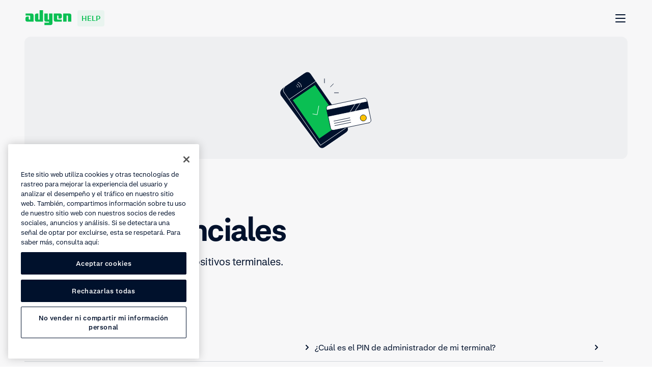

--- FILE ---
content_type: text/html; charset=UTF-8
request_url: https://help.adyen.com/es_MX/knowledge/in-person-payments
body_size: 32116
content:
<!doctype html>
<html data-n-head-ssr lang="es-MX" data-n-head="%7B%22lang%22:%7B%22ssr%22:%22es-MX%22%7D%7D">
  <head>
    <meta data-n-head="ssr" charset="utf-8"><meta data-n-head="ssr" name="viewport" content="width=device-width,initial-scale=1"><meta data-n-head="ssr" name="format-detection" content="telephone=no"><meta data-n-head="ssr" name="help-version" content="2.8.7"><meta data-n-head="ssr" name="design-system-version" content="💚16.5.2"><meta data-n-head="ssr" data-hid="charset" charset="utf-8"><meta data-n-head="ssr" data-hid="mobile-web-app-capable" name="mobile-web-app-capable" content="yes"><meta data-n-head="ssr" data-hid="apple-mobile-web-app-title" name="apple-mobile-web-app-title" content="Adyen"><meta data-n-head="ssr" data-hid="author" name="author" content="Adyen"><meta data-n-head="ssr" data-hid="theme-color" name="theme-color" content="#0abf53"><meta data-n-head="ssr" data-hid="og:type" name="og:type" property="og:type" content="website"><meta data-n-head="ssr" data-hid="og:site_name" name="og:site_name" property="og:site_name" content="Adyen"><meta data-n-head="ssr" data-hid="twitter:card" name="twitter:card" property="twitter:card" content="summary"><meta data-n-head="ssr" data-hid="twitter:site" name="twitter:site" property="twitter:site" content="@Adyen"><meta data-n-head="ssr" data-hid="twitter:creator" name="twitter:creator" property="twitter:creator" content="@Adyen"><meta data-n-head="ssr" data-hid="og:image" name="og:image" content="[object Object]"><meta data-n-head="ssr" data-hid="i18n-og" property="og:locale" content="es_MX"><meta data-n-head="ssr" data-hid="i18n-og-alt-en" property="og:locale:alternate" content="en"><meta data-n-head="ssr" data-hid="i18n-og-alt-en-SG" property="og:locale:alternate" content="en_SG"><meta data-n-head="ssr" data-hid="i18n-og-alt-en-US" property="og:locale:alternate" content="en_US"><meta data-n-head="ssr" data-hid="i18n-og-alt-de-DE" property="og:locale:alternate" content="de_DE"><meta data-n-head="ssr" data-hid="i18n-og-alt-es-ES" property="og:locale:alternate" content="es_ES"><meta data-n-head="ssr" data-hid="i18n-og-alt-fr-FR" property="og:locale:alternate" content="fr_FR"><meta data-n-head="ssr" data-hid="i18n-og-alt-it-IT" property="og:locale:alternate" content="it_IT"><meta data-n-head="ssr" data-hid="i18n-og-alt-ja-JP" property="og:locale:alternate" content="ja_JP"><meta data-n-head="ssr" data-hid="i18n-og-alt-pt-BR" property="og:locale:alternate" content="pt_BR"><meta data-n-head="ssr" data-hid="i18n-og-alt-zh-CN" property="og:locale:alternate" content="zh_CN"><meta data-n-head="ssr" data-hid="description" name="description" content="Cómo configurar y gestionar tus dispositivos terminales."><meta data-n-head="ssr" data-hid="keywords" name="keywords" content=""><meta data-n-head="ssr" data-hid="robots" name="robots" content="index, follow"><meta data-n-head="ssr" data-hid="og:title" name="og:title" content="Pagos presenciales"><meta data-n-head="ssr" data-hid="og:description" name="og:description" content="Cómo configurar y gestionar tus dispositivos terminales."><meta data-n-head="ssr" data-hid="og:url" name="og:url" content="https://help.adyen.com/es_MX/knowledge/in-person-payments"><title>Pagos presenciales</title><link data-n-head="ssr" rel="icon" type="image/x-icon" href="/favicon.ico" sizes="any"><link data-n-head="ssr" rel="icon" type="image/svg+xml" href="/icon.svg"><link data-n-head="ssr" data-hid="shortcut-icon" rel="shortcut icon" href="/_nuxt/icons/icon_192x192.371418.png"><link data-n-head="ssr" data-hid="apple-touch-icon" rel="apple-touch-icon" href="/_nuxt/icons/icon_512x512.371418.png" sizes="512x512"><link data-n-head="ssr" rel="manifest" href="/_nuxt/manifest.22653119.json" data-hid="manifest"><link data-n-head="ssr" data-hid="i18n-alt-en" rel="alternate" href="https://help.adyen.com/knowledge/in-person-payments" hreflang="en"><link data-n-head="ssr" data-hid="i18n-alt-en-SG" rel="alternate" href="https://help.adyen.com/en_SG/knowledge/in-person-payments" hreflang="en-SG"><link data-n-head="ssr" data-hid="i18n-alt-en-US" rel="alternate" href="https://help.adyen.com/en_US/knowledge/in-person-payments" hreflang="en-US"><link data-n-head="ssr" data-hid="i18n-alt-de" rel="alternate" href="https://help.adyen.com/de_DE/knowledge/in-person-payments" hreflang="de"><link data-n-head="ssr" data-hid="i18n-alt-de-DE" rel="alternate" href="https://help.adyen.com/de_DE/knowledge/in-person-payments" hreflang="de-DE"><link data-n-head="ssr" data-hid="i18n-alt-es" rel="alternate" href="https://help.adyen.com/es_ES/knowledge/in-person-payments" hreflang="es"><link data-n-head="ssr" data-hid="i18n-alt-es-ES" rel="alternate" href="https://help.adyen.com/es_ES/knowledge/in-person-payments" hreflang="es-ES"><link data-n-head="ssr" data-hid="i18n-alt-es-MX" rel="alternate" href="https://help.adyen.com/es_MX/knowledge/in-person-payments" hreflang="es-MX"><link data-n-head="ssr" data-hid="i18n-alt-fr" rel="alternate" href="https://help.adyen.com/fr_FR/knowledge/in-person-payments" hreflang="fr"><link data-n-head="ssr" data-hid="i18n-alt-fr-FR" rel="alternate" href="https://help.adyen.com/fr_FR/knowledge/in-person-payments" hreflang="fr-FR"><link data-n-head="ssr" data-hid="i18n-alt-it" rel="alternate" href="https://help.adyen.com/it_IT/knowledge/in-person-payments" hreflang="it"><link data-n-head="ssr" data-hid="i18n-alt-it-IT" rel="alternate" href="https://help.adyen.com/it_IT/knowledge/in-person-payments" hreflang="it-IT"><link data-n-head="ssr" data-hid="i18n-alt-ja" rel="alternate" href="https://help.adyen.com/ja_JP/knowledge/in-person-payments" hreflang="ja"><link data-n-head="ssr" data-hid="i18n-alt-ja-JP" rel="alternate" href="https://help.adyen.com/ja_JP/knowledge/in-person-payments" hreflang="ja-JP"><link data-n-head="ssr" data-hid="i18n-alt-pt" rel="alternate" href="https://help.adyen.com/pt_BR/knowledge/in-person-payments" hreflang="pt"><link data-n-head="ssr" data-hid="i18n-alt-pt-BR" rel="alternate" href="https://help.adyen.com/pt_BR/knowledge/in-person-payments" hreflang="pt-BR"><link data-n-head="ssr" data-hid="i18n-alt-zh" rel="alternate" href="https://help.adyen.com/zh_CN/knowledge/in-person-payments" hreflang="zh"><link data-n-head="ssr" data-hid="i18n-alt-zh-CN" rel="alternate" href="https://help.adyen.com/zh_CN/knowledge/in-person-payments" hreflang="zh-CN"><link data-n-head="ssr" data-hid="i18n-xd" rel="alternate" href="https://help.adyen.com/knowledge/in-person-payments" hreflang="x-default"><link data-n-head="ssr" data-hid="i18n-can" rel="canonical" href="https://help.adyen.com/es_MX/knowledge/in-person-payments"><script data-n-head="ssr" data-hid="one-trust-script" type="text/javascript" data-domain-script="0192d86c-04a9-7967-9a48-20d2b66f78e8" src="//cdn.cookielaw.org/scripttemplates/otSDKStub.js" nonce="undefined" data-language="es"></script><script data-n-head="ssr" data-hid="one-trust-optanon-script" type="text/javascript" nonce="undefined">function OptanonWrapper() { }</script><script data-n-head="ssr" data-hid="gtm-consent-script" type="text/javascript" nonce="undefined">
    window.dataLayer = window.dataLayer || [];
    function gtag(){dataLayer.push(arguments);}

    gtag('consent', 'default', {
      'ad_storage': 'denied',
      'ad_user_data': 'denied',
      'ad_personalization': 'denied',
      'analytics_storage': 'denied'
    });
  </script><script data-n-head="ssr" data-hid="gtm-script">if(!window._gtm_init){window._gtm_init=1;(function(w,n,d,m,e,p){w[d]=(w[d]==1||n[d]=='yes'||n[d]==1||n[m]==1||(w[e]&&w[e][p]&&w[e][p]()))?1:0})(window,navigator,'doNotTrack','msDoNotTrack','external','msTrackingProtectionEnabled');(function(w,d,s,l,x,y){w[x]={};w._gtm_inject=function(i){if(w.doNotTrack||w[x][i])return;w[x][i]=1;w[l]=w[l]||[];w[l].push({'gtm.start':new Date().getTime(),event:'gtm.js'});var f=d.getElementsByTagName(s)[0],j=d.createElement(s);j.async=true;j.src='https://www.googletagmanager.com/gtm.js?id='+i+'&gtm_auth=afdbAXrh3-yNk9m3Wq79uw&gtm_preview=env-1';f.parentNode.insertBefore(j,f);};w[y]('GTM-575TF4H')})(window,document,'script','dataLayer','_gtm_ids','_gtm_inject')}</script><link rel="preload" href="/_nuxt/f447cf4.js" as="script"><link rel="preload" href="/_nuxt/825938a.js" as="script"><link rel="preload" href="/_nuxt/907253a.js" as="script"><link rel="preload" href="/_nuxt/6ff14c1.js" as="script"><link rel="preload" href="/_nuxt/fbf9908.js" as="script"><style data-vue-ssr-id="d70af662:0 4db7013a:0 0c20cb33:0 1a3e30b2:0 4338939d:0 0edaa6b6:0 c30702aa:0 21dbf530:0 5173f1fc:0 6bd8a6e4:0 fe5ed2aa:0 3048880f:0 6046232e:0 5c70e022:0 38948d1c:0 74781319:0 0926f93c:0 5c9a215f:0 6fd85de8:0 a0d75a3a:0 a59e7456:0 5631e3f8:0 a44ad878:0 b4413d9a:0 873e39bc:0 38327997:0 68b104e0:0 0784346f:0 5ede622a:0 81ca2150:0 b6df8fba:0 81c21632:0 97a41472:0">
@font-face{font-display:swap;font-family:"Fakt";font-stretch:normal;font-style:normal;font-weight:400;src:url(/_nuxt/fonts/FaktPro-Blond.7add852.woff) format("woff"),url(/_nuxt/fonts/FaktPro-Blond_web.d7b05f4.ttf) format("truetype")}@font-face{font-display:swap;font-family:"Fakt";font-stretch:normal;font-style:normal;font-weight:700;src:url(/_nuxt/fonts/FaktPro-SemiBold.a29c78f.woff) format("woff"),url(/_nuxt/fonts/FaktPro-SemiBold_web.c9488bf.ttf) format("truetype")}@font-face{font-display:swap;font-family:"SourceHanSansJP";font-stretch:normal;font-style:normal;font-weight:400;src:url(/_nuxt/fonts/SourceHanSans-VF.otf.ceebf11.woff2) format("woff2"),url(/_nuxt/fonts/SourceHanSans-VF.92d1c95.otf) format("opentype")}@font-face{font-display:swap;font-family:"SourceHanSansCN";font-stretch:normal;font-style:normal;font-weight:400;src:url(/_nuxt/fonts/SourceHanSansSC-VF.otf.9e2fe13.woff2) format("woff2"),url(/_nuxt/fonts/SourceHanSansSC-VF.6979387.otf) format("opentype")}.ds-container{margin-left:auto;margin-right:auto;max-width:1296px;min-width:375px;padding-left:24px;padding-right:24px;width:100%}@media(min-width: 768px){.ds-container{padding-left:48px;padding-right:48px}}.ds-container--show{background-color:#fff;border:1px solid #0abf53;height:100%;position:relative}.ds-container--show::before{background-color:#0abf53;content:"";height:100%;left:0;position:absolute;top:0;width:24px}@media(min-width: 768px){.ds-container--show::before{width:48px}}.ds-container--show::after{background-color:#0abf53;content:"";height:100%;position:absolute;right:0;top:0;width:24px}@media(min-width: 768px){.ds-container--show::after{width:48px}}.ds-grid{display:flex;flex-flow:wrap;margin-left:-24px;margin-right:-24px}.ds-grid__col{box-sizing:border-box;flex:1;max-width:100%;padding-left:24px;padding-right:24px;width:100%}.ds-grid__col--1{flex:0 0 8.3333333333%;max-width:8.3333333333%}.ds-grid__col--2{flex:0 0 16.6666666667%;max-width:16.6666666667%}.ds-grid__col--3{flex:0 0 25%;max-width:25%}.ds-grid__col--4{flex:0 0 33.3333333333%;max-width:33.3333333333%}.ds-grid__col--5{flex:0 0 41.6666666667%;max-width:41.6666666667%}.ds-grid__col--6{flex:0 0 50%;max-width:50%}.ds-grid__col--7{flex:0 0 58.3333333333%;max-width:58.3333333333%}.ds-grid__col--8{flex:0 0 66.6666666667%;max-width:66.6666666667%}.ds-grid__col--9{flex:0 0 75%;max-width:75%}.ds-grid__col--10{flex:0 0 83.3333333333%;max-width:83.3333333333%}.ds-grid__col--11{flex:0 0 91.6666666667%;max-width:91.6666666667%}.ds-grid__col--12{flex:0 0 100%;max-width:100%}.ds-grid__col--offset-1{margin-left:8.3333333333%}.ds-grid__col--offset-2{margin-left:16.6666666667%}.ds-grid__col--offset-3{margin-left:25%}.ds-grid__col--offset-4{margin-left:33.3333333333%}.ds-grid__col--offset-5{margin-left:41.6666666667%}.ds-grid__col--offset-6{margin-left:50%}.ds-grid__col--offset-7{margin-left:58.3333333333%}.ds-grid__col--offset-8{margin-left:66.6666666667%}.ds-grid__col--offset-9{margin-left:75%}.ds-grid__col--offset-10{margin-left:83.3333333333%}.ds-grid__col--offset-11{margin-left:91.6666666667%}.ds-grid__col--no-gutter{padding-left:0;padding-right:0}.ds-grid--show .ds-grid__col{background-color:#fff;position:relative}.ds-grid--show .ds-grid__col::before{background-color:#eeeff1;content:"";height:100%;left:0;position:absolute;top:0;width:24px}.ds-grid--show .ds-grid__col::after{background-color:#eeeff1;content:"";height:100%;position:absolute;right:0;top:0;width:24px;z-index:1}.ds-grid--reverse{flex-direction:row-reverse}@media(min-width: 768px){.ds-md-grid__col--1{flex:0 0 8.3333333333%;max-width:8.3333333333%}.ds-md-grid__col--2{flex:0 0 16.6666666667%;max-width:16.6666666667%}.ds-md-grid__col--3{flex:0 0 25%;max-width:25%}.ds-md-grid__col--4{flex:0 0 33.3333333333%;max-width:33.3333333333%}.ds-md-grid__col--5{flex:0 0 41.6666666667%;max-width:41.6666666667%}.ds-md-grid__col--6{flex:0 0 50%;max-width:50%}.ds-md-grid__col--7{flex:0 0 58.3333333333%;max-width:58.3333333333%}.ds-md-grid__col--8{flex:0 0 66.6666666667%;max-width:66.6666666667%}.ds-md-grid__col--9{flex:0 0 75%;max-width:75%}.ds-md-grid__col--10{flex:0 0 83.3333333333%;max-width:83.3333333333%}.ds-md-grid__col--11{flex:0 0 91.6666666667%;max-width:91.6666666667%}.ds-md-grid__col--12{flex:0 0 100%;max-width:100%}.ds-md-grid__col--offset-1{margin-left:8.3333333333%}.ds-md-grid__col--offset-2{margin-left:16.6666666667%}.ds-md-grid__col--offset-3{margin-left:25%}.ds-md-grid__col--offset-4{margin-left:33.3333333333%}.ds-md-grid__col--offset-5{margin-left:41.6666666667%}.ds-md-grid__col--offset-6{margin-left:50%}.ds-md-grid__col--offset-7{margin-left:58.3333333333%}.ds-md-grid__col--offset-8{margin-left:66.6666666667%}.ds-md-grid__col--offset-9{margin-left:75%}.ds-md-grid__col--offset-10{margin-left:83.3333333333%}.ds-md-grid__col--offset-11{margin-left:91.6666666667%}.ds-md-grid__col--no-gutter{padding-left:0;padding-right:0}.ds-md-grid--reverse{flex-direction:row-reverse}}@media(min-width: 1296px){.ds-lg-grid__col--1{flex:0 0 8.3333333333%;max-width:8.3333333333%}.ds-lg-grid__col--2{flex:0 0 16.6666666667%;max-width:16.6666666667%}.ds-lg-grid__col--3{flex:0 0 25%;max-width:25%}.ds-lg-grid__col--4{flex:0 0 33.3333333333%;max-width:33.3333333333%}.ds-lg-grid__col--5{flex:0 0 41.6666666667%;max-width:41.6666666667%}.ds-lg-grid__col--6{flex:0 0 50%;max-width:50%}.ds-lg-grid__col--7{flex:0 0 58.3333333333%;max-width:58.3333333333%}.ds-lg-grid__col--8{flex:0 0 66.6666666667%;max-width:66.6666666667%}.ds-lg-grid__col--9{flex:0 0 75%;max-width:75%}.ds-lg-grid__col--10{flex:0 0 83.3333333333%;max-width:83.3333333333%}.ds-lg-grid__col--11{flex:0 0 91.6666666667%;max-width:91.6666666667%}.ds-lg-grid__col--12{flex:0 0 100%;max-width:100%}.ds-lg-grid__col--offset-1{margin-left:8.3333333333%}.ds-lg-grid__col--offset-2{margin-left:16.6666666667%}.ds-lg-grid__col--offset-3{margin-left:25%}.ds-lg-grid__col--offset-4{margin-left:33.3333333333%}.ds-lg-grid__col--offset-5{margin-left:41.6666666667%}.ds-lg-grid__col--offset-6{margin-left:50%}.ds-lg-grid__col--offset-7{margin-left:58.3333333333%}.ds-lg-grid__col--offset-8{margin-left:66.6666666667%}.ds-lg-grid__col--offset-9{margin-left:75%}.ds-lg-grid__col--offset-10{margin-left:83.3333333333%}.ds-lg-grid__col--offset-11{margin-left:91.6666666667%}.ds-lg-grid__col--no-gutter{padding-left:0;padding-right:0}.ds-lg-grid--reverse{flex-direction:row-reverse}}.ds-button{border-radius:8px;display:inline-flex;font-size:16px;font-weight:700;line-height:26px;align-items:center;background-color:rgba(0,0,0,0);height:50px;padding:7px 24px;position:relative;white-space:nowrap}.ds-button--with-icon-right{padding-right:12px}.ds-button--with-icon-left{padding-left:12px}.ds-button::before{border:2px solid rgba(0,0,0,0);border-radius:8px;bottom:-4px;box-sizing:content-box;content:"";left:-4px;position:absolute;right:-4px;top:-4px}.ds-button--primary{background-color:#0abf53;border:1px solid rgba(0,0,0,0);color:#fff;transition:all .15s ease-out}.ds-button--primary:link,.ds-button--primary:visited{background-color:#0abf53;color:#fff}@media(hover: hover){.ds-button--primary:hover{background-color:#089a43;color:#fff;cursor:pointer}}@supports(contain: none){.ds-button--primary:focus-visible::before{border-color:#83dfa8}}@supports not (contain: none){.ds-button--primary:focus{background-color:#0abf53}.ds-button--primary:focus::before{border-color:#83dfa8}}.ds-button--primary.ds-button--green{background-color:#0abf53;border:1px solid rgba(0,0,0,0);color:#fff;transition:all .15s ease-out}.ds-button--primary.ds-button--green:link,.ds-button--primary.ds-button--green:visited{background-color:#0abf53;color:#fff}@media(hover: hover){.ds-button--primary.ds-button--green:hover{background-color:#089a43;color:#fff;cursor:pointer}}@supports(contain: none){.ds-button--primary.ds-button--green:focus-visible::before{border-color:#83dfa8}}@supports not (contain: none){.ds-button--primary.ds-button--green:focus{background-color:#0abf53}.ds-button--primary.ds-button--green:focus::before{border-color:#83dfa8}}.ds-button--primary.ds-button--black{background-color:#00112c;border:1px solid rgba(0,0,0,0);color:#fff;transition:all .15s ease-out}.ds-button--primary.ds-button--black:link,.ds-button--primary.ds-button--black:visited{background-color:#00112c;color:#fff}@media(hover: hover){.ds-button--primary.ds-button--black:hover{background-color:#2f3e56;color:#fff;cursor:pointer}}@supports(contain: none){.ds-button--primary.ds-button--black:focus-visible::before{border-color:#83dfa8}}@supports not (contain: none){.ds-button--primary.ds-button--black:focus{background-color:#00112c}.ds-button--primary.ds-button--black:focus::before{border-color:#83dfa8}}.ds-button--primary.ds-button--white{background-color:#fff;border:1px solid rgba(0,0,0,0);color:#00112c;transition:all .15s ease-out}.ds-button--primary.ds-button--white:link,.ds-button--primary.ds-button--white:visited{background-color:#fff;color:#00112c}@media(hover: hover){.ds-button--primary.ds-button--white:hover{background-color:#eeeff1;color:#00112c;cursor:pointer}}@supports(contain: none){.ds-button--primary.ds-button--white:focus-visible::before{border-color:#83dfa8}}@supports not (contain: none){.ds-button--primary.ds-button--white:focus{background-color:#fff}.ds-button--primary.ds-button--white:focus::before{border-color:#83dfa8}}.ds-button--secondary{background-color:rgba(0,0,0,0);border:1px solid #0abf53;color:#0abf53;transition:all .15s ease-out}.ds-button--secondary:link,.ds-button--secondary:visited{background-color:rgba(0,0,0,0);color:#0abf53}@media(hover: hover){.ds-button--secondary:hover{background-color:#0abf53;color:#fff;cursor:pointer}}@supports(contain: none){.ds-button--secondary:focus-visible::before{border-color:#83dfa8}}@supports not (contain: none){.ds-button--secondary:focus{background-color:rgba(0,0,0,0)}.ds-button--secondary:focus::before{border-color:#83dfa8}}.ds-button--secondary.ds-button--green{background-color:rgba(0,0,0,0);border:1px solid #0abf53;color:#0abf53;transition:all .15s ease-out}.ds-button--secondary.ds-button--green:link,.ds-button--secondary.ds-button--green:visited{background-color:rgba(0,0,0,0);color:#0abf53}@media(hover: hover){.ds-button--secondary.ds-button--green:hover{background-color:#0abf53;color:#fff;cursor:pointer}}@supports(contain: none){.ds-button--secondary.ds-button--green:focus-visible::before{border-color:#83dfa8}}@supports not (contain: none){.ds-button--secondary.ds-button--green:focus{background-color:rgba(0,0,0,0)}.ds-button--secondary.ds-button--green:focus::before{border-color:#83dfa8}}.ds-button--secondary.ds-button--black{background-color:rgba(0,0,0,0);border:1px solid #00112c;color:#00112c;transition:all .15s ease-out}.ds-button--secondary.ds-button--black:link,.ds-button--secondary.ds-button--black:visited{background-color:rgba(0,0,0,0);color:#00112c}@media(hover: hover){.ds-button--secondary.ds-button--black:hover{background-color:#00112c;color:#fff;cursor:pointer}}@supports(contain: none){.ds-button--secondary.ds-button--black:focus-visible::before{border-color:#83dfa8}}@supports not (contain: none){.ds-button--secondary.ds-button--black:focus{background-color:rgba(0,0,0,0)}.ds-button--secondary.ds-button--black:focus::before{border-color:#83dfa8}}.ds-button--secondary.ds-button--white{background-color:rgba(0,0,0,0);border:1px solid #fff;color:#fff;transition:all .15s ease-out}.ds-button--secondary.ds-button--white:link,.ds-button--secondary.ds-button--white:visited{background-color:rgba(0,0,0,0);color:#fff}@media(hover: hover){.ds-button--secondary.ds-button--white:hover{background-color:#fff;color:#00112c;cursor:pointer}}@supports(contain: none){.ds-button--secondary.ds-button--white:focus-visible::before{border-color:#83dfa8}}@supports not (contain: none){.ds-button--secondary.ds-button--white:focus{background-color:rgba(0,0,0,0)}.ds-button--secondary.ds-button--white:focus::before{border-color:#83dfa8}}.ds-button-icon{border-radius:8px;display:inline-flex;font-size:16px;font-weight:700;line-height:26px;align-items:center;background-color:rgba(0,0,0,0);height:50px;padding:7px 24px;position:relative;white-space:nowrap;align-items:center;height:50px;justify-content:center;padding:0;width:50px}.ds-button-icon--with-icon-right{padding-right:12px}.ds-button-icon--with-icon-left{padding-left:12px}.ds-button-icon::before{border:2px solid rgba(0,0,0,0);border-radius:8px;bottom:-4px;box-sizing:content-box;content:"";left:-4px;position:absolute;right:-4px;top:-4px}.ds-button-icon--primary{background-color:#0abf53;border:1px solid rgba(0,0,0,0);color:#fff;transition:all .15s ease-out}.ds-button-icon--primary:link,.ds-button-icon--primary:visited{background-color:#0abf53;color:#fff}@media(hover: hover){.ds-button-icon--primary:hover{background-color:#089a43;color:#fff;cursor:pointer}}@supports(contain: none){.ds-button-icon--primary:focus-visible::before{border-color:#83dfa8}}@supports not (contain: none){.ds-button-icon--primary:focus{background-color:#0abf53}.ds-button-icon--primary:focus::before{border-color:#83dfa8}}.ds-button-icon--primary.ds-button-icon--green{background-color:#0abf53;border:1px solid rgba(0,0,0,0);color:#fff;transition:all .15s ease-out}.ds-button-icon--primary.ds-button-icon--green:link,.ds-button-icon--primary.ds-button-icon--green:visited{background-color:#0abf53;color:#fff}@media(hover: hover){.ds-button-icon--primary.ds-button-icon--green:hover{background-color:#089a43;color:#fff;cursor:pointer}}@supports(contain: none){.ds-button-icon--primary.ds-button-icon--green:focus-visible::before{border-color:#83dfa8}}@supports not (contain: none){.ds-button-icon--primary.ds-button-icon--green:focus{background-color:#0abf53}.ds-button-icon--primary.ds-button-icon--green:focus::before{border-color:#83dfa8}}.ds-button-icon--primary.ds-button-icon--black{background-color:#00112c;border:1px solid rgba(0,0,0,0);color:#fff;transition:all .15s ease-out}.ds-button-icon--primary.ds-button-icon--black:link,.ds-button-icon--primary.ds-button-icon--black:visited{background-color:#00112c;color:#fff}@media(hover: hover){.ds-button-icon--primary.ds-button-icon--black:hover{background-color:#2f3e56;color:#fff;cursor:pointer}}@supports(contain: none){.ds-button-icon--primary.ds-button-icon--black:focus-visible::before{border-color:#83dfa8}}@supports not (contain: none){.ds-button-icon--primary.ds-button-icon--black:focus{background-color:#00112c}.ds-button-icon--primary.ds-button-icon--black:focus::before{border-color:#83dfa8}}.ds-button-icon--primary.ds-button-icon--white{background-color:#fff;border:1px solid rgba(0,0,0,0);color:#00112c;transition:all .15s ease-out}.ds-button-icon--primary.ds-button-icon--white:link,.ds-button-icon--primary.ds-button-icon--white:visited{background-color:#fff;color:#00112c}@media(hover: hover){.ds-button-icon--primary.ds-button-icon--white:hover{background-color:#eeeff1;color:#00112c;cursor:pointer}}@supports(contain: none){.ds-button-icon--primary.ds-button-icon--white:focus-visible::before{border-color:#83dfa8}}@supports not (contain: none){.ds-button-icon--primary.ds-button-icon--white:focus{background-color:#fff}.ds-button-icon--primary.ds-button-icon--white:focus::before{border-color:#83dfa8}}.ds-button-icon--primary.ds-button-icon--ghost{background-color:rgba(0,0,0,0);border:1px solid rgba(0,0,0,0);color:#f7f7f8;transition:all .15s ease-out}.ds-button-icon--primary.ds-button-icon--ghost:link,.ds-button-icon--primary.ds-button-icon--ghost:visited{background-color:rgba(0,0,0,0);color:#f7f7f8}@media(hover: hover){.ds-button-icon--primary.ds-button-icon--ghost:hover{background-color:rgba(0,0,0,0);color:#0abf53;cursor:pointer}}@supports(contain: none){.ds-button-icon--primary.ds-button-icon--ghost:focus-visible::before{border-color:#83dfa8}}@supports not (contain: none){.ds-button-icon--primary.ds-button-icon--ghost:focus{background-color:rgba(0,0,0,0)}.ds-button-icon--primary.ds-button-icon--ghost:focus::before{border-color:#83dfa8}}.ds-button-icon--primary.ds-button-icon--hulk{background-color:rgba(0,0,0,0);border:1px solid rgba(0,0,0,0);color:#00112c;transition:all .15s ease-out}.ds-button-icon--primary.ds-button-icon--hulk:link,.ds-button-icon--primary.ds-button-icon--hulk:visited{background-color:rgba(0,0,0,0);color:#00112c}@media(hover: hover){.ds-button-icon--primary.ds-button-icon--hulk:hover{background-color:rgba(0,0,0,0);color:#0abf53;cursor:pointer}}@supports(contain: none){.ds-button-icon--primary.ds-button-icon--hulk:focus-visible::before{border-color:#83dfa8}}@supports not (contain: none){.ds-button-icon--primary.ds-button-icon--hulk:focus{background-color:rgba(0,0,0,0)}.ds-button-icon--primary.ds-button-icon--hulk:focus::before{border-color:#83dfa8}}.ds-button-icon--secondary{background-color:rgba(0,0,0,0);border:1px solid #0abf53;color:#0abf53;transition:all .15s ease-out}.ds-button-icon--secondary:link,.ds-button-icon--secondary:visited{background-color:rgba(0,0,0,0);color:#0abf53}@media(hover: hover){.ds-button-icon--secondary:hover{background-color:#0abf53;color:#fff;cursor:pointer}}@supports(contain: none){.ds-button-icon--secondary:focus-visible::before{border-color:#83dfa8}}@supports not (contain: none){.ds-button-icon--secondary:focus{background-color:rgba(0,0,0,0)}.ds-button-icon--secondary:focus::before{border-color:#83dfa8}}.ds-button-icon--secondary.ds-button-icon--green{background-color:rgba(0,0,0,0);border:1px solid #0abf53;color:#0abf53;transition:all .15s ease-out}.ds-button-icon--secondary.ds-button-icon--green:link,.ds-button-icon--secondary.ds-button-icon--green:visited{background-color:rgba(0,0,0,0);color:#0abf53}@media(hover: hover){.ds-button-icon--secondary.ds-button-icon--green:hover{background-color:#0abf53;color:#fff;cursor:pointer}}@supports(contain: none){.ds-button-icon--secondary.ds-button-icon--green:focus-visible::before{border-color:#83dfa8}}@supports not (contain: none){.ds-button-icon--secondary.ds-button-icon--green:focus{background-color:rgba(0,0,0,0)}.ds-button-icon--secondary.ds-button-icon--green:focus::before{border-color:#83dfa8}}.ds-button-icon--secondary.ds-button-icon--black{background-color:rgba(0,0,0,0);border:1px solid #00112c;color:#00112c;transition:all .15s ease-out}.ds-button-icon--secondary.ds-button-icon--black:link,.ds-button-icon--secondary.ds-button-icon--black:visited{background-color:rgba(0,0,0,0);color:#00112c}@media(hover: hover){.ds-button-icon--secondary.ds-button-icon--black:hover{background-color:#00112c;color:#fff;cursor:pointer}}@supports(contain: none){.ds-button-icon--secondary.ds-button-icon--black:focus-visible::before{border-color:#83dfa8}}@supports not (contain: none){.ds-button-icon--secondary.ds-button-icon--black:focus{background-color:rgba(0,0,0,0)}.ds-button-icon--secondary.ds-button-icon--black:focus::before{border-color:#83dfa8}}.ds-button-icon--secondary.ds-button-icon--white{background-color:rgba(0,0,0,0);border:1px solid #fff;color:#fff;transition:all .15s ease-out}.ds-button-icon--secondary.ds-button-icon--white:link,.ds-button-icon--secondary.ds-button-icon--white:visited{background-color:rgba(0,0,0,0);color:#fff}@media(hover: hover){.ds-button-icon--secondary.ds-button-icon--white:hover{background-color:#fff;color:#00112c;cursor:pointer}}@supports(contain: none){.ds-button-icon--secondary.ds-button-icon--white:focus-visible::before{border-color:#83dfa8}}@supports not (contain: none){.ds-button-icon--secondary.ds-button-icon--white:focus{background-color:rgba(0,0,0,0)}.ds-button-icon--secondary.ds-button-icon--white:focus::before{border-color:#83dfa8}}.ds-button-link{border-radius:8px;display:inline-flex;font-size:16px;font-weight:700;line-height:26px;text-align:left}@media(hover: hover){.ds-button-link--chevron .ds-text-icon__icon--right{margin-right:2px;transition:all .15s ease-out}.ds-button-link--chevron:hover .ds-text-icon__icon--right{transform:translate(2px, 0);transition:all .15s ease-out}}.ds-button-link--primary{color:#0abf53;transition:all .15s ease-out;border-radius:8px;box-shadow:0 0 0 2px rgba(0,0,0,0);padding:2px;transition:all .15s ease-out;color:#0abf53;transition:all .15s ease-out;border-radius:8px;box-shadow:0 0 0 2px rgba(0,0,0,0);padding:2px;transition:all .15s ease-out}.ds-button-link--primary:link,.ds-button-link--primary:visited{color:#0abf53}@media(hover: hover){.ds-button-link--primary:hover{color:#089a43;cursor:pointer;transition:all .15s ease-out}}@supports(contain: none){.ds-button-link--primary:focus-visible{box-shadow:inset 0 0 0 2px #83dfa8}}@supports not (contain: none){.ds-button-link--primary:focus{box-shadow:inset 0 0 0 2px #83dfa8}}.ds-button-link--primary:link,.ds-button-link--primary:visited{color:#0abf53}@media(hover: hover){.ds-button-link--primary:hover{color:#089a43;cursor:pointer;transition:all .15s ease-out}}@supports(contain: none){.ds-button-link--primary:focus-visible{box-shadow:inset 0 0 0 2px #83dfa8}}@supports not (contain: none){.ds-button-link--primary:focus{box-shadow:inset 0 0 0 2px #83dfa8}}.ds-button-link--primary.ds-button-link--green{color:#0abf53;transition:all .15s ease-out;border-radius:8px;box-shadow:0 0 0 2px rgba(0,0,0,0);padding:2px;transition:all .15s ease-out}.ds-button-link--primary.ds-button-link--green:link,.ds-button-link--primary.ds-button-link--green:visited{color:#0abf53}@media(hover: hover){.ds-button-link--primary.ds-button-link--green:hover{color:#089a43;cursor:pointer;transition:all .15s ease-out}}@supports(contain: none){.ds-button-link--primary.ds-button-link--green:focus-visible{box-shadow:inset 0 0 0 2px #83dfa8}}@supports not (contain: none){.ds-button-link--primary.ds-button-link--green:focus{box-shadow:inset 0 0 0 2px #83dfa8}}.ds-button-link--primary.ds-button-link--black{color:#00112c;transition:all .15s ease-out;border-radius:8px;box-shadow:0 0 0 2px rgba(0,0,0,0);padding:2px;transition:all .15s ease-out}.ds-button-link--primary.ds-button-link--black:link,.ds-button-link--primary.ds-button-link--black:visited{color:#00112c}@media(hover: hover){.ds-button-link--primary.ds-button-link--black:hover{color:#2f3e56;cursor:pointer;transition:all .15s ease-out}}@supports(contain: none){.ds-button-link--primary.ds-button-link--black:focus-visible{box-shadow:inset 0 0 0 2px #83dfa8}}@supports not (contain: none){.ds-button-link--primary.ds-button-link--black:focus{box-shadow:inset 0 0 0 2px #83dfa8}}.ds-button-link--primary.ds-button-link--white{color:#fff;transition:all .15s ease-out;border-radius:8px;box-shadow:0 0 0 2px rgba(0,0,0,0);padding:2px;transition:all .15s ease-out}.ds-button-link--primary.ds-button-link--white:link,.ds-button-link--primary.ds-button-link--white:visited{color:#fff}@media(hover: hover){.ds-button-link--primary.ds-button-link--white:hover{color:#eeeff1;cursor:pointer;transition:all .15s ease-out}}@supports(contain: none){.ds-button-link--primary.ds-button-link--white:focus-visible{box-shadow:inset 0 0 0 2px #83dfa8}}@supports not (contain: none){.ds-button-link--primary.ds-button-link--white:focus{box-shadow:inset 0 0 0 2px #83dfa8}}.ds-button-link--primary.ds-button-link--black-green{color:#00112c;transition:all .15s ease-out;border-radius:8px;box-shadow:0 0 0 2px rgba(0,0,0,0);padding:2px;transition:all .15s ease-out}.ds-button-link--primary.ds-button-link--black-green:link,.ds-button-link--primary.ds-button-link--black-green:visited{color:#00112c}@media(hover: hover){.ds-button-link--primary.ds-button-link--black-green:hover{color:#0abf53;cursor:pointer;transition:all .15s ease-out}}@supports(contain: none){.ds-button-link--primary.ds-button-link--black-green:focus-visible{box-shadow:inset 0 0 0 2px #83dfa8}}@supports not (contain: none){.ds-button-link--primary.ds-button-link--black-green:focus{box-shadow:inset 0 0 0 2px #83dfa8}}.ds-button-link--primary.ds-button-link--white-green{color:#fff;transition:all .15s ease-out;border-radius:8px;box-shadow:0 0 0 2px rgba(0,0,0,0);padding:2px;transition:all .15s ease-out}.ds-button-link--primary.ds-button-link--white-green:link,.ds-button-link--primary.ds-button-link--white-green:visited{color:#fff}@media(hover: hover){.ds-button-link--primary.ds-button-link--white-green:hover{color:#0abf53;cursor:pointer;transition:all .15s ease-out}}@supports(contain: none){.ds-button-link--primary.ds-button-link--white-green:focus-visible{box-shadow:inset 0 0 0 2px #83dfa8}}@supports not (contain: none){.ds-button-link--primary.ds-button-link--white-green:focus{box-shadow:inset 0 0 0 2px #83dfa8}}.ds-button-link--secondary{color:#0abf53;transition:all .15s ease-out;border-radius:8px;box-shadow:0 0 0 2px rgba(0,0,0,0);padding:2px;transition:all .15s ease-out}.ds-button-link--secondary:link,.ds-button-link--secondary:visited{color:#0abf53}@media(hover: hover){.ds-button-link--secondary:hover{color:#0abf53;cursor:pointer;transition:all .15s ease-out;text-decoration-line:underline}}@supports(contain: none){.ds-button-link--secondary:focus-visible{box-shadow:inset 0 0 0 2px #83dfa8}}@supports not (contain: none){.ds-button-link--secondary:focus{box-shadow:inset 0 0 0 2px #83dfa8}}.ds-button-link--secondary.ds-button-link--green{color:#0abf53;transition:all .15s ease-out;border-radius:8px;box-shadow:0 0 0 2px rgba(0,0,0,0);padding:2px;transition:all .15s ease-out}.ds-button-link--secondary.ds-button-link--green:link,.ds-button-link--secondary.ds-button-link--green:visited{color:#0abf53}@media(hover: hover){.ds-button-link--secondary.ds-button-link--green:hover{color:#0abf53;cursor:pointer;transition:all .15s ease-out;text-decoration-line:underline}}@supports(contain: none){.ds-button-link--secondary.ds-button-link--green:focus-visible{box-shadow:inset 0 0 0 2px #83dfa8}}@supports not (contain: none){.ds-button-link--secondary.ds-button-link--green:focus{box-shadow:inset 0 0 0 2px #83dfa8}}.ds-button-link--secondary.ds-button-link--black{color:#00112c;transition:all .15s ease-out;border-radius:8px;box-shadow:0 0 0 2px rgba(0,0,0,0);padding:2px;transition:all .15s ease-out}.ds-button-link--secondary.ds-button-link--black:link,.ds-button-link--secondary.ds-button-link--black:visited{color:#00112c}@media(hover: hover){.ds-button-link--secondary.ds-button-link--black:hover{color:#00112c;cursor:pointer;transition:all .15s ease-out;text-decoration-line:underline}}@supports(contain: none){.ds-button-link--secondary.ds-button-link--black:focus-visible{box-shadow:inset 0 0 0 2px #83dfa8}}@supports not (contain: none){.ds-button-link--secondary.ds-button-link--black:focus{box-shadow:inset 0 0 0 2px #83dfa8}}.ds-button-link--secondary.ds-button-link--white{color:#fff;transition:all .15s ease-out;border-radius:8px;box-shadow:0 0 0 2px rgba(0,0,0,0);padding:2px;transition:all .15s ease-out}.ds-button-link--secondary.ds-button-link--white:link,.ds-button-link--secondary.ds-button-link--white:visited{color:#fff}@media(hover: hover){.ds-button-link--secondary.ds-button-link--white:hover{color:#fff;cursor:pointer;transition:all .15s ease-out;text-decoration-line:underline}}@supports(contain: none){.ds-button-link--secondary.ds-button-link--white:focus-visible{box-shadow:inset 0 0 0 2px #83dfa8}}@supports not (contain: none){.ds-button-link--secondary.ds-button-link--white:focus{box-shadow:inset 0 0 0 2px #83dfa8}}.ds-button-link--secondary.ds-button-link--black-green{color:#00112c;transition:all .15s ease-out;border-radius:8px;box-shadow:0 0 0 2px rgba(0,0,0,0);padding:2px;transition:all .15s ease-out}.ds-button-link--secondary.ds-button-link--black-green:link,.ds-button-link--secondary.ds-button-link--black-green:visited{color:#00112c}@media(hover: hover){.ds-button-link--secondary.ds-button-link--black-green:hover{color:#0abf53;cursor:pointer;transition:all .15s ease-out;text-decoration-line:underline}}@supports(contain: none){.ds-button-link--secondary.ds-button-link--black-green:focus-visible{box-shadow:inset 0 0 0 2px #83dfa8}}@supports not (contain: none){.ds-button-link--secondary.ds-button-link--black-green:focus{box-shadow:inset 0 0 0 2px #83dfa8}}.ds-button-link--secondary.ds-button-link--white-green{color:#fff;transition:all .15s ease-out;border-radius:8px;box-shadow:0 0 0 2px rgba(0,0,0,0);padding:2px;transition:all .15s ease-out}.ds-button-link--secondary.ds-button-link--white-green:link,.ds-button-link--secondary.ds-button-link--white-green:visited{color:#fff}@media(hover: hover){.ds-button-link--secondary.ds-button-link--white-green:hover{color:#0abf53;cursor:pointer;transition:all .15s ease-out;text-decoration-line:underline}}@supports(contain: none){.ds-button-link--secondary.ds-button-link--white-green:focus-visible{box-shadow:inset 0 0 0 2px #83dfa8}}@supports not (contain: none){.ds-button-link--secondary.ds-button-link--white-green:focus{box-shadow:inset 0 0 0 2px #83dfa8}}.ds-button-link--tertiary{font-weight:400;color:#0abf53;transition:all .15s ease-out;border-radius:8px;box-shadow:0 0 0 2px rgba(0,0,0,0);padding:2px;transition:all .15s ease-out}.ds-button-link--tertiary:link,.ds-button-link--tertiary:visited{color:#0abf53}@media(hover: hover){.ds-button-link--tertiary:hover{color:#0abf53;cursor:pointer;transition:all .15s ease-out;text-decoration-line:underline}}@supports(contain: none){.ds-button-link--tertiary:focus-visible{box-shadow:inset 0 0 0 2px #83dfa8}}@supports not (contain: none){.ds-button-link--tertiary:focus{box-shadow:inset 0 0 0 2px #83dfa8}}.ds-button-link--tertiary.ds-button-link--green{color:#0abf53;transition:all .15s ease-out;border-radius:8px;box-shadow:0 0 0 2px rgba(0,0,0,0);padding:2px;transition:all .15s ease-out}.ds-button-link--tertiary.ds-button-link--green:link,.ds-button-link--tertiary.ds-button-link--green:visited{color:#0abf53}@media(hover: hover){.ds-button-link--tertiary.ds-button-link--green:hover{color:#0abf53;cursor:pointer;transition:all .15s ease-out;text-decoration-line:underline}}@supports(contain: none){.ds-button-link--tertiary.ds-button-link--green:focus-visible{box-shadow:inset 0 0 0 2px #83dfa8}}@supports not (contain: none){.ds-button-link--tertiary.ds-button-link--green:focus{box-shadow:inset 0 0 0 2px #83dfa8}}.ds-button-link--tertiary.ds-button-link--black{color:#00112c;transition:all .15s ease-out;border-radius:8px;box-shadow:0 0 0 2px rgba(0,0,0,0);padding:2px;transition:all .15s ease-out}.ds-button-link--tertiary.ds-button-link--black:link,.ds-button-link--tertiary.ds-button-link--black:visited{color:#00112c}@media(hover: hover){.ds-button-link--tertiary.ds-button-link--black:hover{color:#00112c;cursor:pointer;transition:all .15s ease-out;text-decoration-line:underline}}@supports(contain: none){.ds-button-link--tertiary.ds-button-link--black:focus-visible{box-shadow:inset 0 0 0 2px #83dfa8}}@supports not (contain: none){.ds-button-link--tertiary.ds-button-link--black:focus{box-shadow:inset 0 0 0 2px #83dfa8}}.ds-button-link--tertiary.ds-button-link--white{color:#fff;transition:all .15s ease-out;border-radius:8px;box-shadow:0 0 0 2px rgba(0,0,0,0);padding:2px;transition:all .15s ease-out}.ds-button-link--tertiary.ds-button-link--white:link,.ds-button-link--tertiary.ds-button-link--white:visited{color:#fff}@media(hover: hover){.ds-button-link--tertiary.ds-button-link--white:hover{color:#fff;cursor:pointer;transition:all .15s ease-out;text-decoration-line:underline}}@supports(contain: none){.ds-button-link--tertiary.ds-button-link--white:focus-visible{box-shadow:inset 0 0 0 2px #83dfa8}}@supports not (contain: none){.ds-button-link--tertiary.ds-button-link--white:focus{box-shadow:inset 0 0 0 2px #83dfa8}}.ds-button-link--tertiary.ds-button-link--black-green{color:#00112c;transition:all .15s ease-out;border-radius:8px;box-shadow:0 0 0 2px rgba(0,0,0,0);padding:2px;transition:all .15s ease-out}.ds-button-link--tertiary.ds-button-link--black-green:link,.ds-button-link--tertiary.ds-button-link--black-green:visited{color:#00112c}@media(hover: hover){.ds-button-link--tertiary.ds-button-link--black-green:hover{color:#0abf53;cursor:pointer;transition:all .15s ease-out;text-decoration-line:underline}}@supports(contain: none){.ds-button-link--tertiary.ds-button-link--black-green:focus-visible{box-shadow:inset 0 0 0 2px #83dfa8}}@supports not (contain: none){.ds-button-link--tertiary.ds-button-link--black-green:focus{box-shadow:inset 0 0 0 2px #83dfa8}}.ds-button-link--tertiary.ds-button-link--white-green{color:#fff;transition:all .15s ease-out;border-radius:8px;box-shadow:0 0 0 2px rgba(0,0,0,0);padding:2px;transition:all .15s ease-out}.ds-button-link--tertiary.ds-button-link--white-green:link,.ds-button-link--tertiary.ds-button-link--white-green:visited{color:#fff}@media(hover: hover){.ds-button-link--tertiary.ds-button-link--white-green:hover{color:#0abf53;cursor:pointer;transition:all .15s ease-out;text-decoration-line:underline}}@supports(contain: none){.ds-button-link--tertiary.ds-button-link--white-green:focus-visible{box-shadow:inset 0 0 0 2px #83dfa8}}@supports not (contain: none){.ds-button-link--tertiary.ds-button-link--white-green:focus{box-shadow:inset 0 0 0 2px #83dfa8}}.ds-button-link--quaternary{font-weight:400;text-decoration-line:underline;text-decoration-skip-ink:none;text-decoration-thickness:1px;text-underline-offset:3px;color:#0abf53;transition:all .15s ease-out;border-radius:8px;box-shadow:0 0 0 2px rgba(0,0,0,0);padding:2px;transition:all .15s ease-out}.ds-button-link--quaternary:link,.ds-button-link--quaternary:visited{color:#0abf53}@media(hover: hover){.ds-button-link--quaternary:hover{color:#089a43;cursor:pointer;transition:all .15s ease-out}}@supports(contain: none){.ds-button-link--quaternary:focus-visible{box-shadow:inset 0 0 0 2px #83dfa8}}@supports not (contain: none){.ds-button-link--quaternary:focus{box-shadow:inset 0 0 0 2px #83dfa8}}.ds-button-link--quaternary.ds-button-link--green{color:#0abf53;transition:all .15s ease-out;border-radius:8px;box-shadow:0 0 0 2px rgba(0,0,0,0);padding:2px;transition:all .15s ease-out}.ds-button-link--quaternary.ds-button-link--green:link,.ds-button-link--quaternary.ds-button-link--green:visited{color:#0abf53}@media(hover: hover){.ds-button-link--quaternary.ds-button-link--green:hover{color:#089a43;cursor:pointer;transition:all .15s ease-out}}@supports(contain: none){.ds-button-link--quaternary.ds-button-link--green:focus-visible{box-shadow:inset 0 0 0 2px #83dfa8}}@supports not (contain: none){.ds-button-link--quaternary.ds-button-link--green:focus{box-shadow:inset 0 0 0 2px #83dfa8}}.ds-button-link--quaternary.ds-button-link--black{color:#00112c;transition:all .15s ease-out;border-radius:8px;box-shadow:0 0 0 2px rgba(0,0,0,0);padding:2px;transition:all .15s ease-out}.ds-button-link--quaternary.ds-button-link--black:link,.ds-button-link--quaternary.ds-button-link--black:visited{color:#00112c}@media(hover: hover){.ds-button-link--quaternary.ds-button-link--black:hover{color:#2f3e56;cursor:pointer;transition:all .15s ease-out}}@supports(contain: none){.ds-button-link--quaternary.ds-button-link--black:focus-visible{box-shadow:inset 0 0 0 2px #83dfa8}}@supports not (contain: none){.ds-button-link--quaternary.ds-button-link--black:focus{box-shadow:inset 0 0 0 2px #83dfa8}}.ds-button-link--quaternary.ds-button-link--white{color:#fff;transition:all .15s ease-out;border-radius:8px;box-shadow:0 0 0 2px rgba(0,0,0,0);padding:2px;transition:all .15s ease-out}.ds-button-link--quaternary.ds-button-link--white:link,.ds-button-link--quaternary.ds-button-link--white:visited{color:#fff}@media(hover: hover){.ds-button-link--quaternary.ds-button-link--white:hover{color:#eeeff1;cursor:pointer;transition:all .15s ease-out}}@supports(contain: none){.ds-button-link--quaternary.ds-button-link--white:focus-visible{box-shadow:inset 0 0 0 2px #83dfa8}}@supports not (contain: none){.ds-button-link--quaternary.ds-button-link--white:focus{box-shadow:inset 0 0 0 2px #83dfa8}}.ds-button-link--quaternary.ds-button-link--black-green{color:#00112c;transition:all .15s ease-out;border-radius:8px;box-shadow:0 0 0 2px rgba(0,0,0,0);padding:2px;transition:all .15s ease-out}.ds-button-link--quaternary.ds-button-link--black-green:link,.ds-button-link--quaternary.ds-button-link--black-green:visited{color:#00112c}@media(hover: hover){.ds-button-link--quaternary.ds-button-link--black-green:hover{color:#0abf53;cursor:pointer;transition:all .15s ease-out}}@supports(contain: none){.ds-button-link--quaternary.ds-button-link--black-green:focus-visible{box-shadow:inset 0 0 0 2px #83dfa8}}@supports not (contain: none){.ds-button-link--quaternary.ds-button-link--black-green:focus{box-shadow:inset 0 0 0 2px #83dfa8}}.ds-button-link--quaternary.ds-button-link--white-green{color:#fff;transition:all .15s ease-out;border-radius:8px;box-shadow:0 0 0 2px rgba(0,0,0,0);padding:2px;transition:all .15s ease-out}.ds-button-link--quaternary.ds-button-link--white-green:link,.ds-button-link--quaternary.ds-button-link--white-green:visited{color:#fff}@media(hover: hover){.ds-button-link--quaternary.ds-button-link--white-green:hover{color:#0abf53;cursor:pointer;transition:all .15s ease-out}}@supports(contain: none){.ds-button-link--quaternary.ds-button-link--white-green:focus-visible{box-shadow:inset 0 0 0 2px #83dfa8}}@supports not (contain: none){.ds-button-link--quaternary.ds-button-link--white-green:focus{box-shadow:inset 0 0 0 2px #83dfa8}}.ds-button-link--quinary{font-weight:400;color:#0abf53;transition:all .15s ease-out;border-radius:8px;box-shadow:0 0 0 2px rgba(0,0,0,0);padding:2px;transition:all .15s ease-out}.ds-button-link--quinary:link,.ds-button-link--quinary:visited{color:#0abf53}@media(hover: hover){.ds-button-link--quinary:hover{color:#089a43;cursor:pointer;transition:all .15s ease-out}}@supports(contain: none){.ds-button-link--quinary:focus-visible{box-shadow:inset 0 0 0 2px #83dfa8}}@supports not (contain: none){.ds-button-link--quinary:focus{box-shadow:inset 0 0 0 2px #83dfa8}}.ds-button-link--quinary.ds-button-link--green{color:#0abf53;transition:all .15s ease-out;border-radius:8px;box-shadow:0 0 0 2px rgba(0,0,0,0);padding:2px;transition:all .15s ease-out}.ds-button-link--quinary.ds-button-link--green:link,.ds-button-link--quinary.ds-button-link--green:visited{color:#0abf53}@media(hover: hover){.ds-button-link--quinary.ds-button-link--green:hover{color:#089a43;cursor:pointer;transition:all .15s ease-out}}@supports(contain: none){.ds-button-link--quinary.ds-button-link--green:focus-visible{box-shadow:inset 0 0 0 2px #83dfa8}}@supports not (contain: none){.ds-button-link--quinary.ds-button-link--green:focus{box-shadow:inset 0 0 0 2px #83dfa8}}.ds-button-link--quinary.ds-button-link--black{color:#00112c;transition:all .15s ease-out;border-radius:8px;box-shadow:0 0 0 2px rgba(0,0,0,0);padding:2px;transition:all .15s ease-out}.ds-button-link--quinary.ds-button-link--black:link,.ds-button-link--quinary.ds-button-link--black:visited{color:#00112c}@media(hover: hover){.ds-button-link--quinary.ds-button-link--black:hover{color:#2f3e56;cursor:pointer;transition:all .15s ease-out}}@supports(contain: none){.ds-button-link--quinary.ds-button-link--black:focus-visible{box-shadow:inset 0 0 0 2px #83dfa8}}@supports not (contain: none){.ds-button-link--quinary.ds-button-link--black:focus{box-shadow:inset 0 0 0 2px #83dfa8}}.ds-button-link--quinary.ds-button-link--white{color:#fff;transition:all .15s ease-out;border-radius:8px;box-shadow:0 0 0 2px rgba(0,0,0,0);padding:2px;transition:all .15s ease-out}.ds-button-link--quinary.ds-button-link--white:link,.ds-button-link--quinary.ds-button-link--white:visited{color:#fff}@media(hover: hover){.ds-button-link--quinary.ds-button-link--white:hover{color:#eeeff1;cursor:pointer;transition:all .15s ease-out}}@supports(contain: none){.ds-button-link--quinary.ds-button-link--white:focus-visible{box-shadow:inset 0 0 0 2px #83dfa8}}@supports not (contain: none){.ds-button-link--quinary.ds-button-link--white:focus{box-shadow:inset 0 0 0 2px #83dfa8}}.ds-button-link--quinary.ds-button-link--black-green{color:#00112c;transition:all .15s ease-out;border-radius:8px;box-shadow:0 0 0 2px rgba(0,0,0,0);padding:2px;transition:all .15s ease-out}.ds-button-link--quinary.ds-button-link--black-green:link,.ds-button-link--quinary.ds-button-link--black-green:visited{color:#00112c}@media(hover: hover){.ds-button-link--quinary.ds-button-link--black-green:hover{color:#0abf53;cursor:pointer;transition:all .15s ease-out}}@supports(contain: none){.ds-button-link--quinary.ds-button-link--black-green:focus-visible{box-shadow:inset 0 0 0 2px #83dfa8}}@supports not (contain: none){.ds-button-link--quinary.ds-button-link--black-green:focus{box-shadow:inset 0 0 0 2px #83dfa8}}.ds-button-link--quinary.ds-button-link--white-green{color:#fff;transition:all .15s ease-out;border-radius:8px;box-shadow:0 0 0 2px rgba(0,0,0,0);padding:2px;transition:all .15s ease-out}.ds-button-link--quinary.ds-button-link--white-green:link,.ds-button-link--quinary.ds-button-link--white-green:visited{color:#fff}@media(hover: hover){.ds-button-link--quinary.ds-button-link--white-green:hover{color:#0abf53;cursor:pointer;transition:all .15s ease-out}}@supports(contain: none){.ds-button-link--quinary.ds-button-link--white-green:focus-visible{box-shadow:inset 0 0 0 2px #83dfa8}}@supports not (contain: none){.ds-button-link--quinary.ds-button-link--white-green:focus{box-shadow:inset 0 0 0 2px #83dfa8}}.ds-button-link--tag{font-size:14px;line-height:24px;text-transform:uppercase;color:#0abf53;transition:all .15s ease-out;border-radius:8px;box-shadow:0 0 0 2px rgba(0,0,0,0);padding:2px;transition:all .15s ease-out}.ds-button-link--tag:link,.ds-button-link--tag:visited{color:#0abf53}@media(hover: hover){.ds-button-link--tag:hover{color:#0abf53;cursor:pointer;transition:all .15s ease-out;text-decoration-line:underline}}@supports(contain: none){.ds-button-link--tag:focus-visible{box-shadow:inset 0 0 0 2px #83dfa8}}@supports not (contain: none){.ds-button-link--tag:focus{box-shadow:inset 0 0 0 2px #83dfa8}}.ds-button-link--tag.ds-button-link--green{color:#0abf53;transition:all .15s ease-out;border-radius:8px;box-shadow:0 0 0 2px rgba(0,0,0,0);padding:2px;transition:all .15s ease-out}.ds-button-link--tag.ds-button-link--green:link,.ds-button-link--tag.ds-button-link--green:visited{color:#0abf53}@media(hover: hover){.ds-button-link--tag.ds-button-link--green:hover{color:#0abf53;cursor:pointer;transition:all .15s ease-out;text-decoration-line:underline}}@supports(contain: none){.ds-button-link--tag.ds-button-link--green:focus-visible{box-shadow:inset 0 0 0 2px #83dfa8}}@supports not (contain: none){.ds-button-link--tag.ds-button-link--green:focus{box-shadow:inset 0 0 0 2px #83dfa8}}.ds-button-link--tag.ds-button-link--black{color:#00112c;transition:all .15s ease-out;border-radius:8px;box-shadow:0 0 0 2px rgba(0,0,0,0);padding:2px;transition:all .15s ease-out}.ds-button-link--tag.ds-button-link--black:link,.ds-button-link--tag.ds-button-link--black:visited{color:#00112c}@media(hover: hover){.ds-button-link--tag.ds-button-link--black:hover{color:#00112c;cursor:pointer;transition:all .15s ease-out;text-decoration-line:underline}}@supports(contain: none){.ds-button-link--tag.ds-button-link--black:focus-visible{box-shadow:inset 0 0 0 2px #83dfa8}}@supports not (contain: none){.ds-button-link--tag.ds-button-link--black:focus{box-shadow:inset 0 0 0 2px #83dfa8}}.ds-button-link--tag.ds-button-link--white{color:#fff;transition:all .15s ease-out;border-radius:8px;box-shadow:0 0 0 2px rgba(0,0,0,0);padding:2px;transition:all .15s ease-out}.ds-button-link--tag.ds-button-link--white:link,.ds-button-link--tag.ds-button-link--white:visited{color:#fff}@media(hover: hover){.ds-button-link--tag.ds-button-link--white:hover{color:#fff;cursor:pointer;transition:all .15s ease-out;text-decoration-line:underline}}@supports(contain: none){.ds-button-link--tag.ds-button-link--white:focus-visible{box-shadow:inset 0 0 0 2px #83dfa8}}@supports not (contain: none){.ds-button-link--tag.ds-button-link--white:focus{box-shadow:inset 0 0 0 2px #83dfa8}}@media(hover: hover){.ds-button-link--disabled:hover{cursor:not-allowed !important}}@media(hover: hover){.ds-button-link--static-icon:hover .ds-text-icon__icon--right{transform:none}}.ds-button-link-icon{border-radius:8px;display:inline-flex;font-size:16px;font-weight:700;line-height:26px;align-items:center;text-align:left;color:#0abf53;transition:all .15s ease-out;border-radius:8px;box-shadow:0 0 0 2px rgba(0,0,0,0);padding:2px;transition:all .15s ease-out}.ds-button-link-icon .icon{flex:none;margin-right:12px}.ds-button-link-icon:link,.ds-button-link-icon:visited{color:#0abf53}@media(hover: hover){.ds-button-link-icon:hover{color:#089a43;cursor:pointer;transition:all .15s ease-out}}@supports(contain: none){.ds-button-link-icon:focus-visible{box-shadow:inset 0 0 0 2px #83dfa8}}@supports not (contain: none){.ds-button-link-icon:focus{box-shadow:inset 0 0 0 2px #83dfa8}}.ds-button-link-icon--green{color:#0abf53;transition:all .15s ease-out;border-radius:8px;box-shadow:0 0 0 2px rgba(0,0,0,0);padding:2px;transition:all .15s ease-out}.ds-button-link-icon--green:link,.ds-button-link-icon--green:visited{color:#0abf53}@media(hover: hover){.ds-button-link-icon--green:hover{color:#089a43;cursor:pointer;transition:all .15s ease-out}}@supports(contain: none){.ds-button-link-icon--green:focus-visible{box-shadow:inset 0 0 0 2px #83dfa8}}@supports not (contain: none){.ds-button-link-icon--green:focus{box-shadow:inset 0 0 0 2px #83dfa8}}.ds-button-link-icon--black{color:#00112c;transition:all .15s ease-out;border-radius:8px;box-shadow:0 0 0 2px rgba(0,0,0,0);padding:2px;transition:all .15s ease-out}.ds-button-link-icon--black:link,.ds-button-link-icon--black:visited{color:#00112c}@media(hover: hover){.ds-button-link-icon--black:hover{color:#2f3e56;cursor:pointer;transition:all .15s ease-out}}@supports(contain: none){.ds-button-link-icon--black:focus-visible{box-shadow:inset 0 0 0 2px #83dfa8}}@supports not (contain: none){.ds-button-link-icon--black:focus{box-shadow:inset 0 0 0 2px #83dfa8}}.ds-button-link-icon--white{color:#fff;transition:all .15s ease-out;border-radius:8px;box-shadow:0 0 0 2px rgba(0,0,0,0);padding:2px;transition:all .15s ease-out}.ds-button-link-icon--white:link,.ds-button-link-icon--white:visited{color:#fff}@media(hover: hover){.ds-button-link-icon--white:hover{color:#eeeff1;cursor:pointer;transition:all .15s ease-out}}@supports(contain: none){.ds-button-link-icon--white:focus-visible{box-shadow:inset 0 0 0 2px #83dfa8}}@supports not (contain: none){.ds-button-link-icon--white:focus{box-shadow:inset 0 0 0 2px #83dfa8}}.ds-button-link-dropdown{border-radius:8px;display:inline-flex;font-size:16px;font-weight:700;line-height:26px;align-items:center;font-weight:400;text-align:left;color:#0abf53;transition:all .15s ease-out;border-radius:8px;box-shadow:0 0 0 2px rgba(0,0,0,0);padding:2px;transition:all .15s ease-out}.ds-button-link-dropdown .icon{flex:none}.ds-button-link-dropdown .icon:first-child{margin-right:12px}.ds-button-link-dropdown .icon:last-child{margin-left:12px;transition:transform .15s}.ds-button-link-dropdown:link,.ds-button-link-dropdown:visited{color:#0abf53}@media(hover: hover){.ds-button-link-dropdown:hover{color:#089a43;cursor:pointer;transition:all .15s ease-out}}@supports(contain: none){.ds-button-link-dropdown:focus-visible{box-shadow:inset 0 0 0 2px #83dfa8}}@supports not (contain: none){.ds-button-link-dropdown:focus{box-shadow:inset 0 0 0 2px #83dfa8}}.ds-button-link-dropdown--green{color:#0abf53;transition:all .15s ease-out;border-radius:8px;box-shadow:0 0 0 2px rgba(0,0,0,0);padding:2px;transition:all .15s ease-out}.ds-button-link-dropdown--green:link,.ds-button-link-dropdown--green:visited{color:#0abf53}@media(hover: hover){.ds-button-link-dropdown--green:hover{color:#089a43;cursor:pointer;transition:all .15s ease-out}}@supports(contain: none){.ds-button-link-dropdown--green:focus-visible{box-shadow:inset 0 0 0 2px #83dfa8}}@supports not (contain: none){.ds-button-link-dropdown--green:focus{box-shadow:inset 0 0 0 2px #83dfa8}}.ds-button-link-dropdown--black{color:#00112c;transition:all .15s ease-out;border-radius:8px;box-shadow:0 0 0 2px rgba(0,0,0,0);padding:2px;transition:all .15s ease-out}.ds-button-link-dropdown--black:link,.ds-button-link-dropdown--black:visited{color:#00112c}@media(hover: hover){.ds-button-link-dropdown--black:hover{color:#2f3e56;cursor:pointer;transition:all .15s ease-out}}@supports(contain: none){.ds-button-link-dropdown--black:focus-visible{box-shadow:inset 0 0 0 2px #83dfa8}}@supports not (contain: none){.ds-button-link-dropdown--black:focus{box-shadow:inset 0 0 0 2px #83dfa8}}.ds-button-link-dropdown--white{color:#fff;transition:all .15s ease-out;border-radius:8px;box-shadow:0 0 0 2px rgba(0,0,0,0);padding:2px;transition:all .15s ease-out}.ds-button-link-dropdown--white:link,.ds-button-link-dropdown--white:visited{color:#fff}@media(hover: hover){.ds-button-link-dropdown--white:hover{color:#eeeff1;cursor:pointer;transition:all .15s ease-out}}@supports(contain: none){.ds-button-link-dropdown--white:focus-visible{box-shadow:inset 0 0 0 2px #83dfa8}}@supports not (contain: none){.ds-button-link-dropdown--white:focus{box-shadow:inset 0 0 0 2px #83dfa8}}.ds-button-link-dropdown--active .icon:last-child{transform:rotate(180deg)}.ds-button-link-dropdown--active .icon-animate{transform:rotate(180deg)}.ds-button-navigation{align-items:center;color:#00112c;display:inline-flex;font-size:16px;line-height:26px;position:relative;transition:box-shadow .15s ease-in-out}.ds-button-navigation::before{border:2px solid rgba(0,0,0,0);border-radius:8px;bottom:-2px;box-sizing:content-box;content:"";left:-4px;position:absolute;right:-4px;top:-2px}@supports(contain: none){.ds-button-navigation:focus-visible::before{border-color:#83dfa8}}@supports not (contain: none){.ds-button-navigation:focus::before{border-color:#83dfa8}}.ds-button-navigation--secondary{align-items:flex-start;height:50px}.ds-button-navigation--secondary::before{bottom:-1px;top:-1px}@media(hover: hover){.ds-button-navigation--secondary:hover{box-shadow:inset 0 -3px #f7f7f8}}.ds-button-navigation--secondary.ds-button-navigation--active{box-shadow:inset 0 -3px #0abf53}.ds-button-navigation--tertiary{padding:12px 24px;width:100%}.ds-button-navigation--tertiary::before{bottom:0;left:0;right:0;top:0}@media(hover: hover){.ds-button-navigation--tertiary:hover{box-shadow:inset 3px 0 #d1d5da}}.ds-button-navigation--tertiary.ds-button-navigation--active{box-shadow:inset 3px 0 #0abf53}.ds-button-navigation--tertiary-small{font-size:14px;font-weight:400;line-height:24px;padding:0 0 0 12px}.ds-button-navigation--tertiary-small::before{bottom:0;left:0;right:0;top:0}@media(hover: hover){.ds-button-navigation--tertiary-small:hover{box-shadow:inset 3px 0 #d1d5da}}.ds-button-navigation--tertiary-small.ds-button-navigation--active{box-shadow:inset 3px 0 #0abf53}.ds-button-list-option{background-color:rgba(0,0,0,0);display:inline-block;font-size:16px;font-weight:400;line-height:26px;padding:12px;position:relative;text-align:left;width:100%;background-color:rgba(0,0,0,0);border:1px solid rgba(0,0,0,0);color:#00112c;transition:all .15s ease-out}.ds-button-list-option::before{border:2px solid rgba(0,0,0,0);border-radius:8px;bottom:-1px;box-sizing:content-box;content:"";left:-1px;position:absolute;right:-1px;top:-1px}.ds-button-list-option>.icon:last-child,.ds-button-list-option .icon-frame:last-child .icon{color:#d1d5da;transition:color .15s ease-out}.ds-button-list-option:link,.ds-button-list-option:visited{background-color:rgba(0,0,0,0);color:#00112c}@media(hover: hover){.ds-button-list-option:hover{background-color:#f7f7f8;color:#00112c;cursor:pointer}}@supports(contain: none){.ds-button-list-option:focus-visible::before{border-color:#83dfa8}}@supports not (contain: none){.ds-button-list-option:focus{background-color:rgba(0,0,0,0)}.ds-button-list-option:focus::before{border-color:#83dfa8}}@media(hover: hover){.ds-button-list-option:hover{cursor:pointer}.ds-button-list-option:hover span:first-of-type{text-decoration-line:underline;text-decoration-skip-ink:none;text-decoration-thickness:1px;text-underline-offset:3px}.ds-button-list-option:hover .icon:last-child{color:#00112c}}.ds-button-list-option--dark{background-color:rgba(0,0,0,0);border:1px solid rgba(0,0,0,0);color:#fff;transition:all .15s ease-out}.ds-button-list-option--dark:link,.ds-button-list-option--dark:visited{background-color:rgba(0,0,0,0);color:#fff}@media(hover: hover){.ds-button-list-option--dark:hover{background-color:#2f3e56;color:#fff;cursor:pointer}}@supports(contain: none){.ds-button-list-option--dark:focus-visible::before{border-color:#83dfa8}}@supports not (contain: none){.ds-button-list-option--dark:focus{background-color:rgba(0,0,0,0)}.ds-button-list-option--dark:focus::before{border-color:#83dfa8}}@media(hover: hover){.ds-button-list-option--dark:hover .icon:last-child{color:#fff}}.ds-button-small{border-radius:8px;display:inline-flex;font-size:16px;font-weight:700;line-height:26px;align-items:center;background-color:rgba(0,0,0,0);height:50px;padding:7px 24px;position:relative;white-space:nowrap;font-size:14px;height:32px;line-height:13px;padding:9px;background-color:#eeeff1;border:1px solid rgba(0,0,0,0);color:#5c687c;transition:all .15s ease-out}.ds-button-small--with-icon-right{padding-right:12px}.ds-button-small--with-icon-left{padding-left:12px}.ds-button-small::before{border:2px solid rgba(0,0,0,0);border-radius:8px;bottom:-4px;box-sizing:content-box;content:"";left:-4px;position:absolute;right:-4px;top:-4px}.ds-button-small:link,.ds-button-small:visited{background-color:#eeeff1;color:#5c687c}@media(hover: hover){.ds-button-small:hover{background-color:#f7f7f8;color:#5c687c;cursor:pointer}}@supports(contain: none){.ds-button-small:focus-visible::before{border-color:#83dfa8}}@supports not (contain: none){.ds-button-small:focus{background-color:#eeeff1}.ds-button-small:focus::before{border-color:#83dfa8}}.ds-button-small .icon{flex:none;margin-left:6px;transition:transform .3s linear}@media(hover: hover){.ds-button-small:hover .icon{transform:rotate(360deg)}}.ds-buttons-wrapper{align-items:flex-start;display:flex;flex-direction:column;overflow-wrap:normal}.ds-buttons-wrapper>:nth-child(2){margin-top:24px}.ds-buttons-wrapper--align-center{align-items:center;justify-content:center}@media(min-width: 768px){.ds-buttons-wrapper{align-items:center;flex-direction:row}.ds-buttons-wrapper>:nth-child(2){margin-top:0}}.ds-button-group{background:#eeeff1;border-radius:8px;display:flex;flex-direction:row;height:50px;width:fit-content}.ds-button-group .ds-button{border-radius:8px;display:inline-flex;font-size:16px;font-weight:700;line-height:26px;align-items:center;background-color:rgba(0,0,0,0);height:50px;padding:9px 24px;position:relative;white-space:nowrap;height:44px;margin:3px;padding:9px 24px;background-color:#eeeff1;border:1px solid rgba(0,0,0,0);color:#00112c;transition:all .15s ease-out}.ds-button-group .ds-button--with-icon-right{padding-right:12px}.ds-button-group .ds-button--with-icon-left{padding-left:12px}.ds-button-group .ds-button::before{border:2px solid rgba(0,0,0,0);border-radius:8px;bottom:-4px;box-sizing:content-box;content:"";left:-4px;position:absolute;right:-4px;top:-4px}.ds-button-group .ds-button:link,.ds-button-group .ds-button:visited{background-color:#eeeff1;color:#00112c}@media(hover: hover){.ds-button-group .ds-button:hover{background-color:#f7f7f8;color:#00112c;cursor:pointer}}@supports(contain: none){.ds-button-group .ds-button:focus-visible::before{border-color:#5c687c}}@supports not (contain: none){.ds-button-group .ds-button:focus{background-color:#eeeff1}.ds-button-group .ds-button:focus::before{border-color:#5c687c}}.ds-button-group .ds-button:not(:last-child){margin-right:0}.ds-button-group .ds-button--active{background-color:#00112c;border:1px solid rgba(0,0,0,0);color:#fff;transition:all .15s ease-out}.ds-button-group .ds-button--active:link,.ds-button-group .ds-button--active:visited{background-color:#00112c;color:#fff}@media(hover: hover){.ds-button-group .ds-button--active:hover{background-color:#00112c;color:#fff;cursor:pointer}}@supports(contain: none){.ds-button-group .ds-button--active:focus-visible::before{border-color:#5c687c}}@supports not (contain: none){.ds-button-group .ds-button--active:focus{background-color:#00112c}.ds-button-group .ds-button--active:focus::before{border-color:#5c687c}}.ds-button-group--dark{background:#2f3e56}.ds-button-group--dark .ds-button{background-color:#2f3e56;border:1px solid rgba(0,0,0,0);color:#fff;transition:all .15s ease-out}.ds-button-group--dark .ds-button:link,.ds-button-group--dark .ds-button:visited{background-color:#2f3e56;color:#fff}@media(hover: hover){.ds-button-group--dark .ds-button:hover{background-color:#5c687c;color:#fff;cursor:pointer}}@supports(contain: none){.ds-button-group--dark .ds-button:focus-visible::before{border-color:#f7f7f8}}@supports not (contain: none){.ds-button-group--dark .ds-button:focus{background-color:#2f3e56}.ds-button-group--dark .ds-button:focus::before{border-color:#f7f7f8}}.ds-button-group--dark .ds-button--active{background-color:#fff;border:1px solid rgba(0,0,0,0);color:#00112c;transition:all .15s ease-out}.ds-button-group--dark .ds-button--active:link,.ds-button-group--dark .ds-button--active:visited{background-color:#fff;color:#00112c}@media(hover: hover){.ds-button-group--dark .ds-button--active:hover{background-color:#fff;color:#00112c;cursor:pointer}}@supports(contain: none){.ds-button-group--dark .ds-button--active:focus-visible::before{border-color:#f7f7f8}}@supports not (contain: none){.ds-button-group--dark .ds-button--active:focus{background-color:#fff}.ds-button-group--dark .ds-button--active:focus::before{border-color:#f7f7f8}}.ds-heading-xsmall{font-size:20px;font-weight:700;line-height:30px}.ds-heading-small{font-size:24px;font-weight:700;line-height:34px}.ds-heading{font-size:32px;font-weight:700;letter-spacing:-0.015em;line-height:42px}.ds-heading-medium{font-size:40px;font-weight:700;letter-spacing:-0.015em;line-height:50px}.ds-heading-large{font-size:48px;font-weight:700;letter-spacing:-0.015em;line-height:58px}.ds-heading-xlarge{font-size:64px;font-weight:700;letter-spacing:-0.015em;line-height:74px}@media(min-width: 768px){.ds-md-heading-xsmall{font-size:20px;font-weight:700;line-height:30px}.ds-md-heading-small{font-size:24px;font-weight:700;line-height:34px}.ds-md-heading{font-size:32px;font-weight:700;letter-spacing:-0.015em;line-height:42px}.ds-md-heading-medium{font-size:40px;font-weight:700;letter-spacing:-0.015em;line-height:50px}.ds-md-heading-large{font-size:48px;font-weight:700;letter-spacing:-0.015em;line-height:58px}.ds-md-heading-xlarge{font-size:64px;font-weight:700;letter-spacing:-0.015em;line-height:74px}}@media(min-width: 1296px){.ds-lg-heading-xsmall{font-size:20px;font-weight:700;line-height:30px}.ds-lg-heading-small{font-size:24px;font-weight:700;line-height:34px}.ds-lg-heading{font-size:32px;font-weight:700;letter-spacing:-0.015em;line-height:42px}.ds-lg-heading-medium{font-size:40px;font-weight:700;letter-spacing:-0.015em;line-height:50px}.ds-lg-heading-large{font-size:48px;font-weight:700;letter-spacing:-0.015em;line-height:58px}.ds-lg-heading-xlarge{font-size:64px;font-weight:700;letter-spacing:-0.015em;line-height:74px}}.ds-text-small{font-size:14px;font-weight:400;line-height:24px}.ds-text-small.ds-font-weight-bold{letter-spacing:.02em}.ds-text-small.ds-font-weight-semi-bold{letter-spacing:.02em}.ds-text{font-size:16px;font-weight:400;line-height:26px}.ds-text-medium{font-size:20px;font-weight:400;line-height:30px}.ds-text-large{font-size:24px;font-weight:400;line-height:34px}.ds-text-xlarge{font-size:32px;font-weight:400;line-height:42px}@media(min-width: 768px){.ds-md-text-small{font-size:14px;font-weight:400;line-height:24px}.ds-md-text{font-size:16px;font-weight:400;line-height:26px}.ds-md-text-medium{font-size:20px;font-weight:400;line-height:30px}.ds-md-text-large{font-size:24px;font-weight:400;line-height:34px}.ds-md-text-xlarge{font-size:32px;font-weight:400;line-height:42px}}@media(min-width: 1296px){.ds-lg-text-small{font-size:16px;font-weight:400;line-height:26px}.ds-lg-text{font-size:16px;font-weight:400;line-height:26px}.ds-lg-text-medium{font-size:20px;font-weight:400;line-height:30px}.ds-lg-text-large{font-size:24px;font-weight:400;line-height:34px}.ds-lg-text-xlarge{font-size:32px;font-weight:400;line-height:42px}}.ds-list-style-checked ul{list-style:none;margin:24px 0}.ds-list-style-checked li{background:url('data:image/svg+xml;utf8,<svg width="22" height="22" viewBox="0 0 22 22" fill="none" xmlns="http://www.w3.org/2000/svg"><path fill-rule="evenodd" clip-rule="evenodd" d="M0 10.9991C0 4.92401 4.92487 -0.000854492 11 -0.000854492C17.0751 -0.000854492 22 4.92401 22 10.9991C22 17.0743 17.0751 21.9991 11 21.9991C4.92487 21.9991 0 17.0743 0 10.9991ZM16.2071 7.29204C16.5976 7.68256 16.5976 8.31573 16.2071 8.70625L10.2071 14.7063C9.8654 15.048 9.33792 15.0907 8.94977 14.8344C8.89432 14.7978 8.84112 14.7545 8.79231 14.7057L5.79289 11.7063C5.40237 11.3157 5.40237 10.6826 5.79289 10.292C6.18342 9.90152 6.81658 9.90152 7.20711 10.292L9.5 12.5849L14.7929 7.29204C15.1834 6.90151 15.8166 6.90151 16.2071 7.29204Z" fill="currentColor"/></svg>') no-repeat left 2px;list-style:none;margin:0;padding:0 0 0 34px}.ds-list-style-checked li+li{margin-top:12px}.ds-list-style-checked--green li{background-image:url('data:image/svg+xml;utf8,<svg width="22" height="22" viewBox="0 0 22 22" fill="none" xmlns="http://www.w3.org/2000/svg"><path fill-rule="evenodd" clip-rule="evenodd" d="M0 10.9991C0 4.92401 4.92487 -0.000854492 11 -0.000854492C17.0751 -0.000854492 22 4.92401 22 10.9991C22 17.0743 17.0751 21.9991 11 21.9991C4.92487 21.9991 0 17.0743 0 10.9991ZM16.2071 7.29204C16.5976 7.68256 16.5976 8.31573 16.2071 8.70625L10.2071 14.7063C9.8654 15.048 9.33792 15.0907 8.94977 14.8344C8.89432 14.7978 8.84112 14.7545 8.79231 14.7057L5.79289 11.7063C5.40237 11.3157 5.40237 10.6826 5.79289 10.292C6.18342 9.90152 6.81658 9.90152 7.20711 10.292L9.5 12.5849L14.7929 7.29204C15.1834 6.90151 15.8166 6.90151 16.2071 7.29204Z" fill="%230abf53"/></svg>')}.ds-list-font-default ul{font-size:16px}.ds-list-font-medium ul{font-size:20px}.ds-list-font-small ul{font-size:14px}.ds-list-font-large ul{font-size:24px}.ds-text-transform-uppercase{text-transform:uppercase}.ds-text-transform-capitalize{text-transform:capitalize}.ds-text-align-left{text-align:left}.ds-text-align-center{text-align:center}.ds-text-align-right{text-align:right}.ds-font-weight-bold{font-weight:700}.ds-font-weight-semi-bold{font-weight:600}.ds-font-weight{font-weight:400}.ds-white-space-pre-line{white-space:pre-line}.ds-white-space-pre-wrap{white-space:pre-wrap}@media(min-width: 768px){.ds-md-text-transform-uppercase{text-transform:uppercase}.ds-md-text-transform-capitalize{text-transform:capitalize}.ds-md-text-align-left{text-align:left}.ds-md-text-align-center{text-align:center}.ds-md-text-align-right{text-align:right}.ds-md-font-weight-bold{font-weight:700}.ds-md-font-weight{font-weight:400}.ds-md-white-space-pre-line{white-space:pre-line}.ds-md-white-space-pre-wrap{white-space:pre-wrap}}@media(min-width: 1296px){.ds-lg-text-transform-uppercase{text-transform:uppercase}.ds-lg-text-transform-capitalize{text-transform:capitalize}.ds-lg-text-align-left{text-align:left}.ds-lg-text-align-center{text-align:center}.ds-lg-text-align-right{text-align:right}.ds-lg-font-weight-bold{font-weight:700}.ds-lg-font-weight{font-weight:400}.ds-lg-white-space-pre-line{white-space:pre-line}.ds-lg-white-space-pre-wrap{white-space:pre-wrap}}.ds-field{border:0;border-radius:0;box-sizing:border-box;caret-color:#0abf53;display:inline-flex;font-size:16px;height:auto;outline:0;padding:12px;transition:box-shadow .15s ease-in-out;width:100%}.ds-field:focus::placeholder{color:rgba(0,0,0,0) !important}.ds-field--dark.ds-field--active:focus,.ds-field--dark.ds-field--error:focus,.ds-field--light.ds-field--active:focus,.ds-field--grey.ds-field--active:focus,.ds-field--light.ds-field--error:focus,.ds-field--grey.ds-field--error:focus{box-shadow:inset 0 0 0 2px #0abf53}.ds-field{border-radius:8px;height:50px}.ds-field--light,.ds-field--grey{background-color:rgba(0,0,0,0);box-shadow:inset 0 0 0 1px #d1d5da;color:#00112c}.ds-field--light::placeholder,.ds-field--grey::placeholder{color:#5c687c}@media(hover: hover){.ds-field--light:hover,.ds-field--grey:hover{box-shadow:inset 0 0 0 2px #d1d5da}}.ds-field--light:focus,.ds-field--grey:focus{box-shadow:inset 0 0 0 2px #0abf53}.ds-field--light.ds-field--error,.ds-field--grey.ds-field--error{box-shadow:inset 0 0 0 2px #e22d2d}.ds-field--light.ds-field--active,.ds-field--grey.ds-field--active{box-shadow:inset 0 0 0 2px #00112c}.ds-field--dark{background-color:#00112c;box-shadow:inset 0 0 0 1px #2f3e56;color:#fff}.ds-field--dark::placeholder{color:#8d95a3}@media(hover: hover){.ds-field--dark:hover{box-shadow:inset 0 0 0 2px #2f3e56}}.ds-field--dark:focus{box-shadow:inset 0 0 0 2px #0abf53}.ds-field--dark.ds-field--error{box-shadow:inset 0 0 0 2px #e22d2d}.ds-field--dark.ds-field--active{box-shadow:inset 0 0 0 2px #fff}.ds-field-layout{align-items:center;display:flex;position:relative}.ds-field-layout>.icon,.ds-field-layout>.icon-frame{left:0;position:absolute}.ds-field-layout .icon+.ds-field,.ds-field-layout .icon-frame+.ds-field{padding:12px 12px 12px 48px}.ds-tag{font-size:14px;font-weight:400;line-height:24px;background:#e8edf3;border-radius:4px;color:#2f3e56;display:inline-block;padding:4px 8px;text-decoration:none;white-space:nowrap;width:fit-content}.ds-tag--grey{background:#eeeff1}.ds-tag--green{background:#d7f5e3}.ds-tag--blue{background:#e3f0ff}.ds-tag--yellow{background:#ffefba}.ds-tag--orange{background:#ffecd3}.ds-tag--red{background:#feeaea}.ds-tag--purple{background:#f5ebff}.ds-tag--dark-grey{background:#8d95a3}.ds-tag--dark-green{background:#067934;color:#fff}.ds-tag--dark-blue{background:#0063d7}.ds-tag--dark-yellow{background:#836300;color:#fff}.ds-tag--dark-orange{background:#9b5700}.ds-tag--dark-red{background:#e22d2d}.ds-tag--dark-purple{background:#8e1dff}.ds-popover-container{border-radius:12px;border-style:solid;border-width:1px;box-shadow:0 24px 48px -36px #00112c1a;overflow-x:hidden;overflow-y:auto;overscroll-behavior-y:contain;position:absolute;scrollbar-width:thin;z-index:1}.ds-popover-container::-webkit-scrollbar{width:18px}.ds-popover-container::-webkit-scrollbar-track{border-radius:0 8px 8px 0}.ds-popover-container::-webkit-scrollbar-thumb{background-clip:padding-box;border-color:rgba(0,0,0,0);border-radius:12px;border-style:solid;border-width:6px}.ds-popover-container .ds-button::before{border-radius:8px}.ds-popover-container--dark{background-color:#0d1e38;border-color:#2f3e56;color:#fff;scrollbar-color:#2f3e56 #0d1e38}.ds-popover-container--dark::-webkit-scrollbar-track{background:#0d1e38;border-left:1px solid #2f3e56}.ds-popover-container--dark::-webkit-scrollbar-thumb{background-color:#2f3e56}.ds-popover-container--green,.ds-popover-container--light,.ds-popover-container--grey{background-color:#fff;border-color:#d1d5da;scrollbar-color:#f7f7f8 #fff}.ds-popover-container--green::-webkit-scrollbar-track,.ds-popover-container--light::-webkit-scrollbar-track,.ds-popover-container--grey::-webkit-scrollbar-track{background:#fff;border-left:1px solid #d1d5da}.ds-popover-container--green::-webkit-scrollbar-thumb,.ds-popover-container--light::-webkit-scrollbar-thumb,.ds-popover-container--grey::-webkit-scrollbar-thumb{background-color:#d1d5da}.ds-popover-container--full-width{border-radius:0;border-width:0 1px 1px 1px}.ds-popover-container--full-width::-webkit-scrollbar-track{border-radius:0}.ds-divider{border:unset;margin:0;width:100%}.ds-divider--light{background-color:#fff;border-bottom:1px solid #d1d5da}.ds-divider--dark{background-color:#00112c;border-bottom:1px solid #2f3e56}.ds-table{width:100%}.ds-table__header{color:#00112c;font-weight:700}.ds-table__header--small{font-size:14px;font-weight:700}.ds-table__row-group{width:100%}.ds-table__row-group:last-child .ds-table__row{border-bottom:0 solid rgba(0,0,0,0)}.ds-table__row-group-no-divider{width:100%}.ds-table__row-group-no-divider:not(:first-child) .ds-table__row{border-bottom:0 solid rgba(0,0,0,0)}.ds-table__row{display:flex;flex-flow:wrap;margin-left:-24px;margin-right:-24px;align-items:center;margin:0;padding-bottom:24px;padding-top:24px;width:100%}.ds-table__row--header{padding-bottom:12px;padding-top:12px}.ds-table__row--no-gutter{margin:0}@media(min-width: 1296px){.ds-table__row--stretched{margin-left:24px}}.ds-table__col{box-sizing:border-box;flex:1;max-width:100%;padding-left:24px;padding-right:24px;width:100%;word-break:break-word}.ds-table__col--1{flex:0 0 8.3333333333%;max-width:8.3333333333%}.ds-table__col--2{flex:0 0 16.6666666667%;max-width:16.6666666667%}.ds-table__col--3{flex:0 0 25%;max-width:25%}.ds-table__col--4{flex:0 0 33.3333333333%;max-width:33.3333333333%}.ds-table__col--5{flex:0 0 41.6666666667%;max-width:41.6666666667%}.ds-table__col--6{flex:0 0 50%;max-width:50%}.ds-table__col--7{flex:0 0 58.3333333333%;max-width:58.3333333333%}.ds-table__col--8{flex:0 0 66.6666666667%;max-width:66.6666666667%}.ds-table__col--9{flex:0 0 75%;max-width:75%}.ds-table__col--10{flex:0 0 83.3333333333%;max-width:83.3333333333%}.ds-table__col--11{flex:0 0 91.6666666667%;max-width:91.6666666667%}.ds-table__col--12{flex:0 0 100%;max-width:100%}.ds-table__col--no-gutter{padding:0}.ds-table--light .ds-table__row{background-color:#fff;border-bottom:1px solid #d1d5da}.ds-table--dark{color:#fff}.ds-table--dark .ds-table__row{background-color:#00112c;border-bottom:1px solid #2f3e56}.ds-expand-enter-active,.ds-expand-leave-active{overflow:hidden;transition:height .25s ease-in-out,opacity .5s ease-in-out}.ds-expand-enter,.ds-expand-leave-to{height:0;opacity:0}.ds-expand-enter-to,.ds-expand-leave{opacity:1}.fade-enter-active,.fade-leave-active{transition:opacity .2s}.fade-enter,.fade-leave-to{opacity:0}.popover-enter-active,.popover-leave-active{transition:all .15s}.popover-enter,.popover-leave-to{opacity:0;transform:translateY(12px)}.ds-padding-auto{padding:auto}.ds-padding-left-auto{padding-left:auto}.ds-padding-right-auto{padding-right:auto}.ds-padding-bottom-auto{padding-bottom:auto}.ds-padding-top-auto{padding-top:auto}.ds-padding-x-auto{padding-left:auto;padding-right:auto}.ds-padding-y-auto{padding-bottom:auto;padding-top:auto}.ds-padding-none{padding:none}.ds-padding-left-none{padding-left:none}.ds-padding-right-none{padding-right:none}.ds-padding-bottom-none{padding-bottom:none}.ds-padding-top-none{padding-top:none}.ds-padding-x-none{padding-left:none;padding-right:none}.ds-padding-y-none{padding-bottom:none;padding-top:none}.ds-padding-unset{padding:unset}.ds-padding-left-unset{padding-left:unset}.ds-padding-right-unset{padding-right:unset}.ds-padding-bottom-unset{padding-bottom:unset}.ds-padding-top-unset{padding-top:unset}.ds-padding-x-unset{padding-left:unset;padding-right:unset}.ds-padding-y-unset{padding-bottom:unset;padding-top:unset}.ds-padding-0{padding:0}.ds-padding-left-0{padding-left:0}.ds-padding-right-0{padding-right:0}.ds-padding-bottom-0{padding-bottom:0}.ds-padding-top-0{padding-top:0}.ds-padding-x-0{padding-left:0;padding-right:0}.ds-padding-y-0{padding-bottom:0;padding-top:0}.ds-padding-3{padding:3px}.ds-padding-left-3{padding-left:3px}.ds-padding-right-3{padding-right:3px}.ds-padding-bottom-3{padding-bottom:3px}.ds-padding-top-3{padding-top:3px}.ds-padding-x-3{padding-left:3px;padding-right:3px}.ds-padding-y-3{padding-bottom:3px;padding-top:3px}.ds-padding-6{padding:6px}.ds-padding-left-6{padding-left:6px}.ds-padding-right-6{padding-right:6px}.ds-padding-bottom-6{padding-bottom:6px}.ds-padding-top-6{padding-top:6px}.ds-padding-x-6{padding-left:6px;padding-right:6px}.ds-padding-y-6{padding-bottom:6px;padding-top:6px}.ds-padding-12{padding:12px}.ds-padding-left-12{padding-left:12px}.ds-padding-right-12{padding-right:12px}.ds-padding-bottom-12{padding-bottom:12px}.ds-padding-top-12{padding-top:12px}.ds-padding-x-12{padding-left:12px;padding-right:12px}.ds-padding-y-12{padding-bottom:12px;padding-top:12px}.ds-padding-24{padding:24px}.ds-padding-left-24{padding-left:24px}.ds-padding-right-24{padding-right:24px}.ds-padding-bottom-24{padding-bottom:24px}.ds-padding-top-24{padding-top:24px}.ds-padding-x-24{padding-left:24px;padding-right:24px}.ds-padding-y-24{padding-bottom:24px;padding-top:24px}.ds-padding-48{padding:48px}.ds-padding-left-48{padding-left:48px}.ds-padding-right-48{padding-right:48px}.ds-padding-bottom-48{padding-bottom:48px}.ds-padding-top-48{padding-top:48px}.ds-padding-x-48{padding-left:48px;padding-right:48px}.ds-padding-y-48{padding-bottom:48px;padding-top:48px}.ds-padding-72{padding:72px}.ds-padding-left-72{padding-left:72px}.ds-padding-right-72{padding-right:72px}.ds-padding-bottom-72{padding-bottom:72px}.ds-padding-top-72{padding-top:72px}.ds-padding-x-72{padding-left:72px;padding-right:72px}.ds-padding-y-72{padding-bottom:72px;padding-top:72px}.ds-padding-96{padding:96px}.ds-padding-left-96{padding-left:96px}.ds-padding-right-96{padding-right:96px}.ds-padding-bottom-96{padding-bottom:96px}.ds-padding-top-96{padding-top:96px}.ds-padding-x-96{padding-left:96px;padding-right:96px}.ds-padding-y-96{padding-bottom:96px;padding-top:96px}.ds-padding-144{padding:144px}.ds-padding-left-144{padding-left:144px}.ds-padding-right-144{padding-right:144px}.ds-padding-bottom-144{padding-bottom:144px}.ds-padding-top-144{padding-top:144px}.ds-padding-x-144{padding-left:144px;padding-right:144px}.ds-padding-y-144{padding-bottom:144px;padding-top:144px}.ds-padding-192{padding:192px}.ds-padding-left-192{padding-left:192px}.ds-padding-right-192{padding-right:192px}.ds-padding-bottom-192{padding-bottom:192px}.ds-padding-top-192{padding-top:192px}.ds-padding-x-192{padding-left:192px;padding-right:192px}.ds-padding-y-192{padding-bottom:192px;padding-top:192px}.ds-margin-auto{margin:auto}.ds-margin-left-auto{margin-left:auto}.ds-margin-right-auto{margin-right:auto}.ds-margin-bottom-auto{margin-bottom:auto}.ds-margin-top-auto{margin-top:auto}.ds-margin-x-auto{margin-left:auto;margin-right:auto}.ds-margin-y-auto{margin-bottom:auto;margin-top:auto}.ds-margin-none{margin:none}.ds-margin-left-none{margin-left:none}.ds-margin-right-none{margin-right:none}.ds-margin-bottom-none{margin-bottom:none}.ds-margin-top-none{margin-top:none}.ds-margin-x-none{margin-left:none;margin-right:none}.ds-margin-y-none{margin-bottom:none;margin-top:none}.ds-margin-unset{margin:unset}.ds-margin-left-unset{margin-left:unset}.ds-margin-right-unset{margin-right:unset}.ds-margin-bottom-unset{margin-bottom:unset}.ds-margin-top-unset{margin-top:unset}.ds-margin-x-unset{margin-left:unset;margin-right:unset}.ds-margin-y-unset{margin-bottom:unset;margin-top:unset}.ds-margin-0{margin:0}.ds-margin-left-0{margin-left:0}.ds-margin-right-0{margin-right:0}.ds-margin-bottom-0{margin-bottom:0}.ds-margin-top-0{margin-top:0}.ds-margin-x-0{margin-left:0;margin-right:0}.ds-margin-y-0{margin-bottom:0;margin-top:0}.ds-margin-3{margin:3px}.ds-margin-left-3{margin-left:3px}.ds-margin-right-3{margin-right:3px}.ds-margin-bottom-3{margin-bottom:3px}.ds-margin-top-3{margin-top:3px}.ds-margin-x-3{margin-left:3px;margin-right:3px}.ds-margin-y-3{margin-bottom:3px;margin-top:3px}.ds-margin-6{margin:6px}.ds-margin-left-6{margin-left:6px}.ds-margin-right-6{margin-right:6px}.ds-margin-bottom-6{margin-bottom:6px}.ds-margin-top-6{margin-top:6px}.ds-margin-x-6{margin-left:6px;margin-right:6px}.ds-margin-y-6{margin-bottom:6px;margin-top:6px}.ds-margin-12{margin:12px}.ds-margin-left-12{margin-left:12px}.ds-margin-right-12{margin-right:12px}.ds-margin-bottom-12{margin-bottom:12px}.ds-margin-top-12{margin-top:12px}.ds-margin-x-12{margin-left:12px;margin-right:12px}.ds-margin-y-12{margin-bottom:12px;margin-top:12px}.ds-margin-24{margin:24px}.ds-margin-left-24{margin-left:24px}.ds-margin-right-24{margin-right:24px}.ds-margin-bottom-24{margin-bottom:24px}.ds-margin-top-24{margin-top:24px}.ds-margin-x-24{margin-left:24px;margin-right:24px}.ds-margin-y-24{margin-bottom:24px;margin-top:24px}.ds-margin-48{margin:48px}.ds-margin-left-48{margin-left:48px}.ds-margin-right-48{margin-right:48px}.ds-margin-bottom-48{margin-bottom:48px}.ds-margin-top-48{margin-top:48px}.ds-margin-x-48{margin-left:48px;margin-right:48px}.ds-margin-y-48{margin-bottom:48px;margin-top:48px}.ds-margin-72{margin:72px}.ds-margin-left-72{margin-left:72px}.ds-margin-right-72{margin-right:72px}.ds-margin-bottom-72{margin-bottom:72px}.ds-margin-top-72{margin-top:72px}.ds-margin-x-72{margin-left:72px;margin-right:72px}.ds-margin-y-72{margin-bottom:72px;margin-top:72px}.ds-margin-96{margin:96px}.ds-margin-left-96{margin-left:96px}.ds-margin-right-96{margin-right:96px}.ds-margin-bottom-96{margin-bottom:96px}.ds-margin-top-96{margin-top:96px}.ds-margin-x-96{margin-left:96px;margin-right:96px}.ds-margin-y-96{margin-bottom:96px;margin-top:96px}.ds-margin-144{margin:144px}.ds-margin-left-144{margin-left:144px}.ds-margin-right-144{margin-right:144px}.ds-margin-bottom-144{margin-bottom:144px}.ds-margin-top-144{margin-top:144px}.ds-margin-x-144{margin-left:144px;margin-right:144px}.ds-margin-y-144{margin-bottom:144px;margin-top:144px}.ds-margin-192{margin:192px}.ds-margin-left-192{margin-left:192px}.ds-margin-right-192{margin-right:192px}.ds-margin-bottom-192{margin-bottom:192px}.ds-margin-top-192{margin-top:192px}.ds-margin-x-192{margin-left:192px;margin-right:192px}.ds-margin-y-192{margin-bottom:192px;margin-top:192px}.ds-row-gap-auto{row-gap:auto}.ds-row-gap-left-auto{row-gap-left:auto}.ds-row-gap-right-auto{row-gap-right:auto}.ds-row-gap-bottom-auto{row-gap-bottom:auto}.ds-row-gap-top-auto{row-gap-top:auto}.ds-row-gap-x-auto{row-gap-left:auto;row-gap-right:auto}.ds-row-gap-y-auto{row-gap-bottom:auto;row-gap-top:auto}.ds-row-gap-none{row-gap:none}.ds-row-gap-left-none{row-gap-left:none}.ds-row-gap-right-none{row-gap-right:none}.ds-row-gap-bottom-none{row-gap-bottom:none}.ds-row-gap-top-none{row-gap-top:none}.ds-row-gap-x-none{row-gap-left:none;row-gap-right:none}.ds-row-gap-y-none{row-gap-bottom:none;row-gap-top:none}.ds-row-gap-unset{row-gap:unset}.ds-row-gap-left-unset{row-gap-left:unset}.ds-row-gap-right-unset{row-gap-right:unset}.ds-row-gap-bottom-unset{row-gap-bottom:unset}.ds-row-gap-top-unset{row-gap-top:unset}.ds-row-gap-x-unset{row-gap-left:unset;row-gap-right:unset}.ds-row-gap-y-unset{row-gap-bottom:unset;row-gap-top:unset}.ds-row-gap-0{row-gap:0}.ds-row-gap-left-0{row-gap-left:0}.ds-row-gap-right-0{row-gap-right:0}.ds-row-gap-bottom-0{row-gap-bottom:0}.ds-row-gap-top-0{row-gap-top:0}.ds-row-gap-x-0{row-gap-left:0;row-gap-right:0}.ds-row-gap-y-0{row-gap-bottom:0;row-gap-top:0}.ds-row-gap-3{row-gap:3px}.ds-row-gap-left-3{row-gap-left:3px}.ds-row-gap-right-3{row-gap-right:3px}.ds-row-gap-bottom-3{row-gap-bottom:3px}.ds-row-gap-top-3{row-gap-top:3px}.ds-row-gap-x-3{row-gap-left:3px;row-gap-right:3px}.ds-row-gap-y-3{row-gap-bottom:3px;row-gap-top:3px}.ds-row-gap-6{row-gap:6px}.ds-row-gap-left-6{row-gap-left:6px}.ds-row-gap-right-6{row-gap-right:6px}.ds-row-gap-bottom-6{row-gap-bottom:6px}.ds-row-gap-top-6{row-gap-top:6px}.ds-row-gap-x-6{row-gap-left:6px;row-gap-right:6px}.ds-row-gap-y-6{row-gap-bottom:6px;row-gap-top:6px}.ds-row-gap-12{row-gap:12px}.ds-row-gap-left-12{row-gap-left:12px}.ds-row-gap-right-12{row-gap-right:12px}.ds-row-gap-bottom-12{row-gap-bottom:12px}.ds-row-gap-top-12{row-gap-top:12px}.ds-row-gap-x-12{row-gap-left:12px;row-gap-right:12px}.ds-row-gap-y-12{row-gap-bottom:12px;row-gap-top:12px}.ds-row-gap-24{row-gap:24px}.ds-row-gap-left-24{row-gap-left:24px}.ds-row-gap-right-24{row-gap-right:24px}.ds-row-gap-bottom-24{row-gap-bottom:24px}.ds-row-gap-top-24{row-gap-top:24px}.ds-row-gap-x-24{row-gap-left:24px;row-gap-right:24px}.ds-row-gap-y-24{row-gap-bottom:24px;row-gap-top:24px}.ds-row-gap-48{row-gap:48px}.ds-row-gap-left-48{row-gap-left:48px}.ds-row-gap-right-48{row-gap-right:48px}.ds-row-gap-bottom-48{row-gap-bottom:48px}.ds-row-gap-top-48{row-gap-top:48px}.ds-row-gap-x-48{row-gap-left:48px;row-gap-right:48px}.ds-row-gap-y-48{row-gap-bottom:48px;row-gap-top:48px}.ds-row-gap-72{row-gap:72px}.ds-row-gap-left-72{row-gap-left:72px}.ds-row-gap-right-72{row-gap-right:72px}.ds-row-gap-bottom-72{row-gap-bottom:72px}.ds-row-gap-top-72{row-gap-top:72px}.ds-row-gap-x-72{row-gap-left:72px;row-gap-right:72px}.ds-row-gap-y-72{row-gap-bottom:72px;row-gap-top:72px}.ds-row-gap-96{row-gap:96px}.ds-row-gap-left-96{row-gap-left:96px}.ds-row-gap-right-96{row-gap-right:96px}.ds-row-gap-bottom-96{row-gap-bottom:96px}.ds-row-gap-top-96{row-gap-top:96px}.ds-row-gap-x-96{row-gap-left:96px;row-gap-right:96px}.ds-row-gap-y-96{row-gap-bottom:96px;row-gap-top:96px}.ds-row-gap-144{row-gap:144px}.ds-row-gap-left-144{row-gap-left:144px}.ds-row-gap-right-144{row-gap-right:144px}.ds-row-gap-bottom-144{row-gap-bottom:144px}.ds-row-gap-top-144{row-gap-top:144px}.ds-row-gap-x-144{row-gap-left:144px;row-gap-right:144px}.ds-row-gap-y-144{row-gap-bottom:144px;row-gap-top:144px}.ds-row-gap-192{row-gap:192px}.ds-row-gap-left-192{row-gap-left:192px}.ds-row-gap-right-192{row-gap-right:192px}.ds-row-gap-bottom-192{row-gap-bottom:192px}.ds-row-gap-top-192{row-gap-top:192px}.ds-row-gap-x-192{row-gap-left:192px;row-gap-right:192px}.ds-row-gap-y-192{row-gap-bottom:192px;row-gap-top:192px}@media(min-width: 768px){.ds-md-padding-auto{padding:auto}.ds-md-padding-left-auto{padding-left:auto}.ds-md-padding-right-auto{padding-right:auto}.ds-md-padding-bottom-auto{padding-bottom:auto}.ds-md-padding-top-auto{padding-top:auto}.ds-md-padding-x-auto{padding-left:auto;padding-right:auto}.ds-md-padding-y-auto{padding-bottom:auto;padding-top:auto}.ds-md-padding-none{padding:none}.ds-md-padding-left-none{padding-left:none}.ds-md-padding-right-none{padding-right:none}.ds-md-padding-bottom-none{padding-bottom:none}.ds-md-padding-top-none{padding-top:none}.ds-md-padding-x-none{padding-left:none;padding-right:none}.ds-md-padding-y-none{padding-bottom:none;padding-top:none}.ds-md-padding-unset{padding:unset}.ds-md-padding-left-unset{padding-left:unset}.ds-md-padding-right-unset{padding-right:unset}.ds-md-padding-bottom-unset{padding-bottom:unset}.ds-md-padding-top-unset{padding-top:unset}.ds-md-padding-x-unset{padding-left:unset;padding-right:unset}.ds-md-padding-y-unset{padding-bottom:unset;padding-top:unset}.ds-md-padding-0{padding:0}.ds-md-padding-left-0{padding-left:0}.ds-md-padding-right-0{padding-right:0}.ds-md-padding-bottom-0{padding-bottom:0}.ds-md-padding-top-0{padding-top:0}.ds-md-padding-x-0{padding-left:0;padding-right:0}.ds-md-padding-y-0{padding-bottom:0;padding-top:0}.ds-md-padding-3{padding:3px}.ds-md-padding-left-3{padding-left:3px}.ds-md-padding-right-3{padding-right:3px}.ds-md-padding-bottom-3{padding-bottom:3px}.ds-md-padding-top-3{padding-top:3px}.ds-md-padding-x-3{padding-left:3px;padding-right:3px}.ds-md-padding-y-3{padding-bottom:3px;padding-top:3px}.ds-md-padding-6{padding:6px}.ds-md-padding-left-6{padding-left:6px}.ds-md-padding-right-6{padding-right:6px}.ds-md-padding-bottom-6{padding-bottom:6px}.ds-md-padding-top-6{padding-top:6px}.ds-md-padding-x-6{padding-left:6px;padding-right:6px}.ds-md-padding-y-6{padding-bottom:6px;padding-top:6px}.ds-md-padding-12{padding:12px}.ds-md-padding-left-12{padding-left:12px}.ds-md-padding-right-12{padding-right:12px}.ds-md-padding-bottom-12{padding-bottom:12px}.ds-md-padding-top-12{padding-top:12px}.ds-md-padding-x-12{padding-left:12px;padding-right:12px}.ds-md-padding-y-12{padding-bottom:12px;padding-top:12px}.ds-md-padding-24{padding:24px}.ds-md-padding-left-24{padding-left:24px}.ds-md-padding-right-24{padding-right:24px}.ds-md-padding-bottom-24{padding-bottom:24px}.ds-md-padding-top-24{padding-top:24px}.ds-md-padding-x-24{padding-left:24px;padding-right:24px}.ds-md-padding-y-24{padding-bottom:24px;padding-top:24px}.ds-md-padding-48{padding:48px}.ds-md-padding-left-48{padding-left:48px}.ds-md-padding-right-48{padding-right:48px}.ds-md-padding-bottom-48{padding-bottom:48px}.ds-md-padding-top-48{padding-top:48px}.ds-md-padding-x-48{padding-left:48px;padding-right:48px}.ds-md-padding-y-48{padding-bottom:48px;padding-top:48px}.ds-md-padding-72{padding:72px}.ds-md-padding-left-72{padding-left:72px}.ds-md-padding-right-72{padding-right:72px}.ds-md-padding-bottom-72{padding-bottom:72px}.ds-md-padding-top-72{padding-top:72px}.ds-md-padding-x-72{padding-left:72px;padding-right:72px}.ds-md-padding-y-72{padding-bottom:72px;padding-top:72px}.ds-md-padding-96{padding:96px}.ds-md-padding-left-96{padding-left:96px}.ds-md-padding-right-96{padding-right:96px}.ds-md-padding-bottom-96{padding-bottom:96px}.ds-md-padding-top-96{padding-top:96px}.ds-md-padding-x-96{padding-left:96px;padding-right:96px}.ds-md-padding-y-96{padding-bottom:96px;padding-top:96px}.ds-md-padding-144{padding:144px}.ds-md-padding-left-144{padding-left:144px}.ds-md-padding-right-144{padding-right:144px}.ds-md-padding-bottom-144{padding-bottom:144px}.ds-md-padding-top-144{padding-top:144px}.ds-md-padding-x-144{padding-left:144px;padding-right:144px}.ds-md-padding-y-144{padding-bottom:144px;padding-top:144px}.ds-md-padding-192{padding:192px}.ds-md-padding-left-192{padding-left:192px}.ds-md-padding-right-192{padding-right:192px}.ds-md-padding-bottom-192{padding-bottom:192px}.ds-md-padding-top-192{padding-top:192px}.ds-md-padding-x-192{padding-left:192px;padding-right:192px}.ds-md-padding-y-192{padding-bottom:192px;padding-top:192px}.ds-md-margin-auto{margin:auto}.ds-md-margin-left-auto{margin-left:auto}.ds-md-margin-right-auto{margin-right:auto}.ds-md-margin-bottom-auto{margin-bottom:auto}.ds-md-margin-top-auto{margin-top:auto}.ds-md-margin-x-auto{margin-left:auto;margin-right:auto}.ds-md-margin-y-auto{margin-bottom:auto;margin-top:auto}.ds-md-margin-none{margin:none}.ds-md-margin-left-none{margin-left:none}.ds-md-margin-right-none{margin-right:none}.ds-md-margin-bottom-none{margin-bottom:none}.ds-md-margin-top-none{margin-top:none}.ds-md-margin-x-none{margin-left:none;margin-right:none}.ds-md-margin-y-none{margin-bottom:none;margin-top:none}.ds-md-margin-unset{margin:unset}.ds-md-margin-left-unset{margin-left:unset}.ds-md-margin-right-unset{margin-right:unset}.ds-md-margin-bottom-unset{margin-bottom:unset}.ds-md-margin-top-unset{margin-top:unset}.ds-md-margin-x-unset{margin-left:unset;margin-right:unset}.ds-md-margin-y-unset{margin-bottom:unset;margin-top:unset}.ds-md-margin-0{margin:0}.ds-md-margin-left-0{margin-left:0}.ds-md-margin-right-0{margin-right:0}.ds-md-margin-bottom-0{margin-bottom:0}.ds-md-margin-top-0{margin-top:0}.ds-md-margin-x-0{margin-left:0;margin-right:0}.ds-md-margin-y-0{margin-bottom:0;margin-top:0}.ds-md-margin-3{margin:3px}.ds-md-margin-left-3{margin-left:3px}.ds-md-margin-right-3{margin-right:3px}.ds-md-margin-bottom-3{margin-bottom:3px}.ds-md-margin-top-3{margin-top:3px}.ds-md-margin-x-3{margin-left:3px;margin-right:3px}.ds-md-margin-y-3{margin-bottom:3px;margin-top:3px}.ds-md-margin-6{margin:6px}.ds-md-margin-left-6{margin-left:6px}.ds-md-margin-right-6{margin-right:6px}.ds-md-margin-bottom-6{margin-bottom:6px}.ds-md-margin-top-6{margin-top:6px}.ds-md-margin-x-6{margin-left:6px;margin-right:6px}.ds-md-margin-y-6{margin-bottom:6px;margin-top:6px}.ds-md-margin-12{margin:12px}.ds-md-margin-left-12{margin-left:12px}.ds-md-margin-right-12{margin-right:12px}.ds-md-margin-bottom-12{margin-bottom:12px}.ds-md-margin-top-12{margin-top:12px}.ds-md-margin-x-12{margin-left:12px;margin-right:12px}.ds-md-margin-y-12{margin-bottom:12px;margin-top:12px}.ds-md-margin-24{margin:24px}.ds-md-margin-left-24{margin-left:24px}.ds-md-margin-right-24{margin-right:24px}.ds-md-margin-bottom-24{margin-bottom:24px}.ds-md-margin-top-24{margin-top:24px}.ds-md-margin-x-24{margin-left:24px;margin-right:24px}.ds-md-margin-y-24{margin-bottom:24px;margin-top:24px}.ds-md-margin-48{margin:48px}.ds-md-margin-left-48{margin-left:48px}.ds-md-margin-right-48{margin-right:48px}.ds-md-margin-bottom-48{margin-bottom:48px}.ds-md-margin-top-48{margin-top:48px}.ds-md-margin-x-48{margin-left:48px;margin-right:48px}.ds-md-margin-y-48{margin-bottom:48px;margin-top:48px}.ds-md-margin-72{margin:72px}.ds-md-margin-left-72{margin-left:72px}.ds-md-margin-right-72{margin-right:72px}.ds-md-margin-bottom-72{margin-bottom:72px}.ds-md-margin-top-72{margin-top:72px}.ds-md-margin-x-72{margin-left:72px;margin-right:72px}.ds-md-margin-y-72{margin-bottom:72px;margin-top:72px}.ds-md-margin-96{margin:96px}.ds-md-margin-left-96{margin-left:96px}.ds-md-margin-right-96{margin-right:96px}.ds-md-margin-bottom-96{margin-bottom:96px}.ds-md-margin-top-96{margin-top:96px}.ds-md-margin-x-96{margin-left:96px;margin-right:96px}.ds-md-margin-y-96{margin-bottom:96px;margin-top:96px}.ds-md-margin-144{margin:144px}.ds-md-margin-left-144{margin-left:144px}.ds-md-margin-right-144{margin-right:144px}.ds-md-margin-bottom-144{margin-bottom:144px}.ds-md-margin-top-144{margin-top:144px}.ds-md-margin-x-144{margin-left:144px;margin-right:144px}.ds-md-margin-y-144{margin-bottom:144px;margin-top:144px}.ds-md-margin-192{margin:192px}.ds-md-margin-left-192{margin-left:192px}.ds-md-margin-right-192{margin-right:192px}.ds-md-margin-bottom-192{margin-bottom:192px}.ds-md-margin-top-192{margin-top:192px}.ds-md-margin-x-192{margin-left:192px;margin-right:192px}.ds-md-margin-y-192{margin-bottom:192px;margin-top:192px}.ds-md-row-gap-auto{row-gap:auto}.ds-md-row-gap-left-auto{row-gap-left:auto}.ds-md-row-gap-right-auto{row-gap-right:auto}.ds-md-row-gap-bottom-auto{row-gap-bottom:auto}.ds-md-row-gap-top-auto{row-gap-top:auto}.ds-md-row-gap-x-auto{row-gap-left:auto;row-gap-right:auto}.ds-md-row-gap-y-auto{row-gap-bottom:auto;row-gap-top:auto}.ds-md-row-gap-none{row-gap:none}.ds-md-row-gap-left-none{row-gap-left:none}.ds-md-row-gap-right-none{row-gap-right:none}.ds-md-row-gap-bottom-none{row-gap-bottom:none}.ds-md-row-gap-top-none{row-gap-top:none}.ds-md-row-gap-x-none{row-gap-left:none;row-gap-right:none}.ds-md-row-gap-y-none{row-gap-bottom:none;row-gap-top:none}.ds-md-row-gap-unset{row-gap:unset}.ds-md-row-gap-left-unset{row-gap-left:unset}.ds-md-row-gap-right-unset{row-gap-right:unset}.ds-md-row-gap-bottom-unset{row-gap-bottom:unset}.ds-md-row-gap-top-unset{row-gap-top:unset}.ds-md-row-gap-x-unset{row-gap-left:unset;row-gap-right:unset}.ds-md-row-gap-y-unset{row-gap-bottom:unset;row-gap-top:unset}.ds-md-row-gap-0{row-gap:0}.ds-md-row-gap-left-0{row-gap-left:0}.ds-md-row-gap-right-0{row-gap-right:0}.ds-md-row-gap-bottom-0{row-gap-bottom:0}.ds-md-row-gap-top-0{row-gap-top:0}.ds-md-row-gap-x-0{row-gap-left:0;row-gap-right:0}.ds-md-row-gap-y-0{row-gap-bottom:0;row-gap-top:0}.ds-md-row-gap-3{row-gap:3px}.ds-md-row-gap-left-3{row-gap-left:3px}.ds-md-row-gap-right-3{row-gap-right:3px}.ds-md-row-gap-bottom-3{row-gap-bottom:3px}.ds-md-row-gap-top-3{row-gap-top:3px}.ds-md-row-gap-x-3{row-gap-left:3px;row-gap-right:3px}.ds-md-row-gap-y-3{row-gap-bottom:3px;row-gap-top:3px}.ds-md-row-gap-6{row-gap:6px}.ds-md-row-gap-left-6{row-gap-left:6px}.ds-md-row-gap-right-6{row-gap-right:6px}.ds-md-row-gap-bottom-6{row-gap-bottom:6px}.ds-md-row-gap-top-6{row-gap-top:6px}.ds-md-row-gap-x-6{row-gap-left:6px;row-gap-right:6px}.ds-md-row-gap-y-6{row-gap-bottom:6px;row-gap-top:6px}.ds-md-row-gap-12{row-gap:12px}.ds-md-row-gap-left-12{row-gap-left:12px}.ds-md-row-gap-right-12{row-gap-right:12px}.ds-md-row-gap-bottom-12{row-gap-bottom:12px}.ds-md-row-gap-top-12{row-gap-top:12px}.ds-md-row-gap-x-12{row-gap-left:12px;row-gap-right:12px}.ds-md-row-gap-y-12{row-gap-bottom:12px;row-gap-top:12px}.ds-md-row-gap-24{row-gap:24px}.ds-md-row-gap-left-24{row-gap-left:24px}.ds-md-row-gap-right-24{row-gap-right:24px}.ds-md-row-gap-bottom-24{row-gap-bottom:24px}.ds-md-row-gap-top-24{row-gap-top:24px}.ds-md-row-gap-x-24{row-gap-left:24px;row-gap-right:24px}.ds-md-row-gap-y-24{row-gap-bottom:24px;row-gap-top:24px}.ds-md-row-gap-48{row-gap:48px}.ds-md-row-gap-left-48{row-gap-left:48px}.ds-md-row-gap-right-48{row-gap-right:48px}.ds-md-row-gap-bottom-48{row-gap-bottom:48px}.ds-md-row-gap-top-48{row-gap-top:48px}.ds-md-row-gap-x-48{row-gap-left:48px;row-gap-right:48px}.ds-md-row-gap-y-48{row-gap-bottom:48px;row-gap-top:48px}.ds-md-row-gap-72{row-gap:72px}.ds-md-row-gap-left-72{row-gap-left:72px}.ds-md-row-gap-right-72{row-gap-right:72px}.ds-md-row-gap-bottom-72{row-gap-bottom:72px}.ds-md-row-gap-top-72{row-gap-top:72px}.ds-md-row-gap-x-72{row-gap-left:72px;row-gap-right:72px}.ds-md-row-gap-y-72{row-gap-bottom:72px;row-gap-top:72px}.ds-md-row-gap-96{row-gap:96px}.ds-md-row-gap-left-96{row-gap-left:96px}.ds-md-row-gap-right-96{row-gap-right:96px}.ds-md-row-gap-bottom-96{row-gap-bottom:96px}.ds-md-row-gap-top-96{row-gap-top:96px}.ds-md-row-gap-x-96{row-gap-left:96px;row-gap-right:96px}.ds-md-row-gap-y-96{row-gap-bottom:96px;row-gap-top:96px}.ds-md-row-gap-144{row-gap:144px}.ds-md-row-gap-left-144{row-gap-left:144px}.ds-md-row-gap-right-144{row-gap-right:144px}.ds-md-row-gap-bottom-144{row-gap-bottom:144px}.ds-md-row-gap-top-144{row-gap-top:144px}.ds-md-row-gap-x-144{row-gap-left:144px;row-gap-right:144px}.ds-md-row-gap-y-144{row-gap-bottom:144px;row-gap-top:144px}.ds-md-row-gap-192{row-gap:192px}.ds-md-row-gap-left-192{row-gap-left:192px}.ds-md-row-gap-right-192{row-gap-right:192px}.ds-md-row-gap-bottom-192{row-gap-bottom:192px}.ds-md-row-gap-top-192{row-gap-top:192px}.ds-md-row-gap-x-192{row-gap-left:192px;row-gap-right:192px}.ds-md-row-gap-y-192{row-gap-bottom:192px;row-gap-top:192px}}@media(min-width: 1296px){.ds-lg-padding-auto{padding:auto}.ds-lg-padding-left-auto{padding-left:auto}.ds-lg-padding-right-auto{padding-right:auto}.ds-lg-padding-bottom-auto{padding-bottom:auto}.ds-lg-padding-top-auto{padding-top:auto}.ds-lg-padding-x-auto{padding-left:auto;padding-right:auto}.ds-lg-padding-y-auto{padding-bottom:auto;padding-top:auto}.ds-lg-padding-none{padding:none}.ds-lg-padding-left-none{padding-left:none}.ds-lg-padding-right-none{padding-right:none}.ds-lg-padding-bottom-none{padding-bottom:none}.ds-lg-padding-top-none{padding-top:none}.ds-lg-padding-x-none{padding-left:none;padding-right:none}.ds-lg-padding-y-none{padding-bottom:none;padding-top:none}.ds-lg-padding-unset{padding:unset}.ds-lg-padding-left-unset{padding-left:unset}.ds-lg-padding-right-unset{padding-right:unset}.ds-lg-padding-bottom-unset{padding-bottom:unset}.ds-lg-padding-top-unset{padding-top:unset}.ds-lg-padding-x-unset{padding-left:unset;padding-right:unset}.ds-lg-padding-y-unset{padding-bottom:unset;padding-top:unset}.ds-lg-padding-0{padding:0}.ds-lg-padding-left-0{padding-left:0}.ds-lg-padding-right-0{padding-right:0}.ds-lg-padding-bottom-0{padding-bottom:0}.ds-lg-padding-top-0{padding-top:0}.ds-lg-padding-x-0{padding-left:0;padding-right:0}.ds-lg-padding-y-0{padding-bottom:0;padding-top:0}.ds-lg-padding-3{padding:3px}.ds-lg-padding-left-3{padding-left:3px}.ds-lg-padding-right-3{padding-right:3px}.ds-lg-padding-bottom-3{padding-bottom:3px}.ds-lg-padding-top-3{padding-top:3px}.ds-lg-padding-x-3{padding-left:3px;padding-right:3px}.ds-lg-padding-y-3{padding-bottom:3px;padding-top:3px}.ds-lg-padding-6{padding:6px}.ds-lg-padding-left-6{padding-left:6px}.ds-lg-padding-right-6{padding-right:6px}.ds-lg-padding-bottom-6{padding-bottom:6px}.ds-lg-padding-top-6{padding-top:6px}.ds-lg-padding-x-6{padding-left:6px;padding-right:6px}.ds-lg-padding-y-6{padding-bottom:6px;padding-top:6px}.ds-lg-padding-12{padding:12px}.ds-lg-padding-left-12{padding-left:12px}.ds-lg-padding-right-12{padding-right:12px}.ds-lg-padding-bottom-12{padding-bottom:12px}.ds-lg-padding-top-12{padding-top:12px}.ds-lg-padding-x-12{padding-left:12px;padding-right:12px}.ds-lg-padding-y-12{padding-bottom:12px;padding-top:12px}.ds-lg-padding-24{padding:24px}.ds-lg-padding-left-24{padding-left:24px}.ds-lg-padding-right-24{padding-right:24px}.ds-lg-padding-bottom-24{padding-bottom:24px}.ds-lg-padding-top-24{padding-top:24px}.ds-lg-padding-x-24{padding-left:24px;padding-right:24px}.ds-lg-padding-y-24{padding-bottom:24px;padding-top:24px}.ds-lg-padding-48{padding:48px}.ds-lg-padding-left-48{padding-left:48px}.ds-lg-padding-right-48{padding-right:48px}.ds-lg-padding-bottom-48{padding-bottom:48px}.ds-lg-padding-top-48{padding-top:48px}.ds-lg-padding-x-48{padding-left:48px;padding-right:48px}.ds-lg-padding-y-48{padding-bottom:48px;padding-top:48px}.ds-lg-padding-72{padding:72px}.ds-lg-padding-left-72{padding-left:72px}.ds-lg-padding-right-72{padding-right:72px}.ds-lg-padding-bottom-72{padding-bottom:72px}.ds-lg-padding-top-72{padding-top:72px}.ds-lg-padding-x-72{padding-left:72px;padding-right:72px}.ds-lg-padding-y-72{padding-bottom:72px;padding-top:72px}.ds-lg-padding-96{padding:96px}.ds-lg-padding-left-96{padding-left:96px}.ds-lg-padding-right-96{padding-right:96px}.ds-lg-padding-bottom-96{padding-bottom:96px}.ds-lg-padding-top-96{padding-top:96px}.ds-lg-padding-x-96{padding-left:96px;padding-right:96px}.ds-lg-padding-y-96{padding-bottom:96px;padding-top:96px}.ds-lg-padding-144{padding:144px}.ds-lg-padding-left-144{padding-left:144px}.ds-lg-padding-right-144{padding-right:144px}.ds-lg-padding-bottom-144{padding-bottom:144px}.ds-lg-padding-top-144{padding-top:144px}.ds-lg-padding-x-144{padding-left:144px;padding-right:144px}.ds-lg-padding-y-144{padding-bottom:144px;padding-top:144px}.ds-lg-padding-192{padding:192px}.ds-lg-padding-left-192{padding-left:192px}.ds-lg-padding-right-192{padding-right:192px}.ds-lg-padding-bottom-192{padding-bottom:192px}.ds-lg-padding-top-192{padding-top:192px}.ds-lg-padding-x-192{padding-left:192px;padding-right:192px}.ds-lg-padding-y-192{padding-bottom:192px;padding-top:192px}.ds-lg-margin-auto{margin:auto}.ds-lg-margin-left-auto{margin-left:auto}.ds-lg-margin-right-auto{margin-right:auto}.ds-lg-margin-bottom-auto{margin-bottom:auto}.ds-lg-margin-top-auto{margin-top:auto}.ds-lg-margin-x-auto{margin-left:auto;margin-right:auto}.ds-lg-margin-y-auto{margin-bottom:auto;margin-top:auto}.ds-lg-margin-none{margin:none}.ds-lg-margin-left-none{margin-left:none}.ds-lg-margin-right-none{margin-right:none}.ds-lg-margin-bottom-none{margin-bottom:none}.ds-lg-margin-top-none{margin-top:none}.ds-lg-margin-x-none{margin-left:none;margin-right:none}.ds-lg-margin-y-none{margin-bottom:none;margin-top:none}.ds-lg-margin-unset{margin:unset}.ds-lg-margin-left-unset{margin-left:unset}.ds-lg-margin-right-unset{margin-right:unset}.ds-lg-margin-bottom-unset{margin-bottom:unset}.ds-lg-margin-top-unset{margin-top:unset}.ds-lg-margin-x-unset{margin-left:unset;margin-right:unset}.ds-lg-margin-y-unset{margin-bottom:unset;margin-top:unset}.ds-lg-margin-0{margin:0}.ds-lg-margin-left-0{margin-left:0}.ds-lg-margin-right-0{margin-right:0}.ds-lg-margin-bottom-0{margin-bottom:0}.ds-lg-margin-top-0{margin-top:0}.ds-lg-margin-x-0{margin-left:0;margin-right:0}.ds-lg-margin-y-0{margin-bottom:0;margin-top:0}.ds-lg-margin-3{margin:3px}.ds-lg-margin-left-3{margin-left:3px}.ds-lg-margin-right-3{margin-right:3px}.ds-lg-margin-bottom-3{margin-bottom:3px}.ds-lg-margin-top-3{margin-top:3px}.ds-lg-margin-x-3{margin-left:3px;margin-right:3px}.ds-lg-margin-y-3{margin-bottom:3px;margin-top:3px}.ds-lg-margin-6{margin:6px}.ds-lg-margin-left-6{margin-left:6px}.ds-lg-margin-right-6{margin-right:6px}.ds-lg-margin-bottom-6{margin-bottom:6px}.ds-lg-margin-top-6{margin-top:6px}.ds-lg-margin-x-6{margin-left:6px;margin-right:6px}.ds-lg-margin-y-6{margin-bottom:6px;margin-top:6px}.ds-lg-margin-12{margin:12px}.ds-lg-margin-left-12{margin-left:12px}.ds-lg-margin-right-12{margin-right:12px}.ds-lg-margin-bottom-12{margin-bottom:12px}.ds-lg-margin-top-12{margin-top:12px}.ds-lg-margin-x-12{margin-left:12px;margin-right:12px}.ds-lg-margin-y-12{margin-bottom:12px;margin-top:12px}.ds-lg-margin-24{margin:24px}.ds-lg-margin-left-24{margin-left:24px}.ds-lg-margin-right-24{margin-right:24px}.ds-lg-margin-bottom-24{margin-bottom:24px}.ds-lg-margin-top-24{margin-top:24px}.ds-lg-margin-x-24{margin-left:24px;margin-right:24px}.ds-lg-margin-y-24{margin-bottom:24px;margin-top:24px}.ds-lg-margin-48{margin:48px}.ds-lg-margin-left-48{margin-left:48px}.ds-lg-margin-right-48{margin-right:48px}.ds-lg-margin-bottom-48{margin-bottom:48px}.ds-lg-margin-top-48{margin-top:48px}.ds-lg-margin-x-48{margin-left:48px;margin-right:48px}.ds-lg-margin-y-48{margin-bottom:48px;margin-top:48px}.ds-lg-margin-72{margin:72px}.ds-lg-margin-left-72{margin-left:72px}.ds-lg-margin-right-72{margin-right:72px}.ds-lg-margin-bottom-72{margin-bottom:72px}.ds-lg-margin-top-72{margin-top:72px}.ds-lg-margin-x-72{margin-left:72px;margin-right:72px}.ds-lg-margin-y-72{margin-bottom:72px;margin-top:72px}.ds-lg-margin-96{margin:96px}.ds-lg-margin-left-96{margin-left:96px}.ds-lg-margin-right-96{margin-right:96px}.ds-lg-margin-bottom-96{margin-bottom:96px}.ds-lg-margin-top-96{margin-top:96px}.ds-lg-margin-x-96{margin-left:96px;margin-right:96px}.ds-lg-margin-y-96{margin-bottom:96px;margin-top:96px}.ds-lg-margin-144{margin:144px}.ds-lg-margin-left-144{margin-left:144px}.ds-lg-margin-right-144{margin-right:144px}.ds-lg-margin-bottom-144{margin-bottom:144px}.ds-lg-margin-top-144{margin-top:144px}.ds-lg-margin-x-144{margin-left:144px;margin-right:144px}.ds-lg-margin-y-144{margin-bottom:144px;margin-top:144px}.ds-lg-margin-192{margin:192px}.ds-lg-margin-left-192{margin-left:192px}.ds-lg-margin-right-192{margin-right:192px}.ds-lg-margin-bottom-192{margin-bottom:192px}.ds-lg-margin-top-192{margin-top:192px}.ds-lg-margin-x-192{margin-left:192px;margin-right:192px}.ds-lg-margin-y-192{margin-bottom:192px;margin-top:192px}.ds-lg-row-gap-auto{row-gap:auto}.ds-lg-row-gap-left-auto{row-gap-left:auto}.ds-lg-row-gap-right-auto{row-gap-right:auto}.ds-lg-row-gap-bottom-auto{row-gap-bottom:auto}.ds-lg-row-gap-top-auto{row-gap-top:auto}.ds-lg-row-gap-x-auto{row-gap-left:auto;row-gap-right:auto}.ds-lg-row-gap-y-auto{row-gap-bottom:auto;row-gap-top:auto}.ds-lg-row-gap-none{row-gap:none}.ds-lg-row-gap-left-none{row-gap-left:none}.ds-lg-row-gap-right-none{row-gap-right:none}.ds-lg-row-gap-bottom-none{row-gap-bottom:none}.ds-lg-row-gap-top-none{row-gap-top:none}.ds-lg-row-gap-x-none{row-gap-left:none;row-gap-right:none}.ds-lg-row-gap-y-none{row-gap-bottom:none;row-gap-top:none}.ds-lg-row-gap-unset{row-gap:unset}.ds-lg-row-gap-left-unset{row-gap-left:unset}.ds-lg-row-gap-right-unset{row-gap-right:unset}.ds-lg-row-gap-bottom-unset{row-gap-bottom:unset}.ds-lg-row-gap-top-unset{row-gap-top:unset}.ds-lg-row-gap-x-unset{row-gap-left:unset;row-gap-right:unset}.ds-lg-row-gap-y-unset{row-gap-bottom:unset;row-gap-top:unset}.ds-lg-row-gap-0{row-gap:0}.ds-lg-row-gap-left-0{row-gap-left:0}.ds-lg-row-gap-right-0{row-gap-right:0}.ds-lg-row-gap-bottom-0{row-gap-bottom:0}.ds-lg-row-gap-top-0{row-gap-top:0}.ds-lg-row-gap-x-0{row-gap-left:0;row-gap-right:0}.ds-lg-row-gap-y-0{row-gap-bottom:0;row-gap-top:0}.ds-lg-row-gap-3{row-gap:3px}.ds-lg-row-gap-left-3{row-gap-left:3px}.ds-lg-row-gap-right-3{row-gap-right:3px}.ds-lg-row-gap-bottom-3{row-gap-bottom:3px}.ds-lg-row-gap-top-3{row-gap-top:3px}.ds-lg-row-gap-x-3{row-gap-left:3px;row-gap-right:3px}.ds-lg-row-gap-y-3{row-gap-bottom:3px;row-gap-top:3px}.ds-lg-row-gap-6{row-gap:6px}.ds-lg-row-gap-left-6{row-gap-left:6px}.ds-lg-row-gap-right-6{row-gap-right:6px}.ds-lg-row-gap-bottom-6{row-gap-bottom:6px}.ds-lg-row-gap-top-6{row-gap-top:6px}.ds-lg-row-gap-x-6{row-gap-left:6px;row-gap-right:6px}.ds-lg-row-gap-y-6{row-gap-bottom:6px;row-gap-top:6px}.ds-lg-row-gap-12{row-gap:12px}.ds-lg-row-gap-left-12{row-gap-left:12px}.ds-lg-row-gap-right-12{row-gap-right:12px}.ds-lg-row-gap-bottom-12{row-gap-bottom:12px}.ds-lg-row-gap-top-12{row-gap-top:12px}.ds-lg-row-gap-x-12{row-gap-left:12px;row-gap-right:12px}.ds-lg-row-gap-y-12{row-gap-bottom:12px;row-gap-top:12px}.ds-lg-row-gap-24{row-gap:24px}.ds-lg-row-gap-left-24{row-gap-left:24px}.ds-lg-row-gap-right-24{row-gap-right:24px}.ds-lg-row-gap-bottom-24{row-gap-bottom:24px}.ds-lg-row-gap-top-24{row-gap-top:24px}.ds-lg-row-gap-x-24{row-gap-left:24px;row-gap-right:24px}.ds-lg-row-gap-y-24{row-gap-bottom:24px;row-gap-top:24px}.ds-lg-row-gap-48{row-gap:48px}.ds-lg-row-gap-left-48{row-gap-left:48px}.ds-lg-row-gap-right-48{row-gap-right:48px}.ds-lg-row-gap-bottom-48{row-gap-bottom:48px}.ds-lg-row-gap-top-48{row-gap-top:48px}.ds-lg-row-gap-x-48{row-gap-left:48px;row-gap-right:48px}.ds-lg-row-gap-y-48{row-gap-bottom:48px;row-gap-top:48px}.ds-lg-row-gap-72{row-gap:72px}.ds-lg-row-gap-left-72{row-gap-left:72px}.ds-lg-row-gap-right-72{row-gap-right:72px}.ds-lg-row-gap-bottom-72{row-gap-bottom:72px}.ds-lg-row-gap-top-72{row-gap-top:72px}.ds-lg-row-gap-x-72{row-gap-left:72px;row-gap-right:72px}.ds-lg-row-gap-y-72{row-gap-bottom:72px;row-gap-top:72px}.ds-lg-row-gap-96{row-gap:96px}.ds-lg-row-gap-left-96{row-gap-left:96px}.ds-lg-row-gap-right-96{row-gap-right:96px}.ds-lg-row-gap-bottom-96{row-gap-bottom:96px}.ds-lg-row-gap-top-96{row-gap-top:96px}.ds-lg-row-gap-x-96{row-gap-left:96px;row-gap-right:96px}.ds-lg-row-gap-y-96{row-gap-bottom:96px;row-gap-top:96px}.ds-lg-row-gap-144{row-gap:144px}.ds-lg-row-gap-left-144{row-gap-left:144px}.ds-lg-row-gap-right-144{row-gap-right:144px}.ds-lg-row-gap-bottom-144{row-gap-bottom:144px}.ds-lg-row-gap-top-144{row-gap-top:144px}.ds-lg-row-gap-x-144{row-gap-left:144px;row-gap-right:144px}.ds-lg-row-gap-y-144{row-gap-bottom:144px;row-gap-top:144px}.ds-lg-row-gap-192{row-gap:192px}.ds-lg-row-gap-left-192{row-gap-left:192px}.ds-lg-row-gap-right-192{row-gap-right:192px}.ds-lg-row-gap-bottom-192{row-gap-bottom:192px}.ds-lg-row-gap-top-192{row-gap-top:192px}.ds-lg-row-gap-x-192{row-gap-left:192px;row-gap-right:192px}.ds-lg-row-gap-y-192{row-gap-bottom:192px;row-gap-top:192px}}@media(max-width: calc(1296px - 1px)){.ds-lg-down-padding-auto{padding:auto}.ds-lg-down-padding-left-auto{padding-left:auto}.ds-lg-down-padding-right-auto{padding-right:auto}.ds-lg-down-padding-bottom-auto{padding-bottom:auto}.ds-lg-down-padding-top-auto{padding-top:auto}.ds-lg-down-padding-x-auto{padding-left:auto;padding-right:auto}.ds-lg-down-padding-y-auto{padding-bottom:auto;padding-top:auto}.ds-lg-down-padding-none{padding:none}.ds-lg-down-padding-left-none{padding-left:none}.ds-lg-down-padding-right-none{padding-right:none}.ds-lg-down-padding-bottom-none{padding-bottom:none}.ds-lg-down-padding-top-none{padding-top:none}.ds-lg-down-padding-x-none{padding-left:none;padding-right:none}.ds-lg-down-padding-y-none{padding-bottom:none;padding-top:none}.ds-lg-down-padding-unset{padding:unset}.ds-lg-down-padding-left-unset{padding-left:unset}.ds-lg-down-padding-right-unset{padding-right:unset}.ds-lg-down-padding-bottom-unset{padding-bottom:unset}.ds-lg-down-padding-top-unset{padding-top:unset}.ds-lg-down-padding-x-unset{padding-left:unset;padding-right:unset}.ds-lg-down-padding-y-unset{padding-bottom:unset;padding-top:unset}.ds-lg-down-padding-0{padding:0}.ds-lg-down-padding-left-0{padding-left:0}.ds-lg-down-padding-right-0{padding-right:0}.ds-lg-down-padding-bottom-0{padding-bottom:0}.ds-lg-down-padding-top-0{padding-top:0}.ds-lg-down-padding-x-0{padding-left:0;padding-right:0}.ds-lg-down-padding-y-0{padding-bottom:0;padding-top:0}.ds-lg-down-padding-3{padding:3px}.ds-lg-down-padding-left-3{padding-left:3px}.ds-lg-down-padding-right-3{padding-right:3px}.ds-lg-down-padding-bottom-3{padding-bottom:3px}.ds-lg-down-padding-top-3{padding-top:3px}.ds-lg-down-padding-x-3{padding-left:3px;padding-right:3px}.ds-lg-down-padding-y-3{padding-bottom:3px;padding-top:3px}.ds-lg-down-padding-6{padding:6px}.ds-lg-down-padding-left-6{padding-left:6px}.ds-lg-down-padding-right-6{padding-right:6px}.ds-lg-down-padding-bottom-6{padding-bottom:6px}.ds-lg-down-padding-top-6{padding-top:6px}.ds-lg-down-padding-x-6{padding-left:6px;padding-right:6px}.ds-lg-down-padding-y-6{padding-bottom:6px;padding-top:6px}.ds-lg-down-padding-12{padding:12px}.ds-lg-down-padding-left-12{padding-left:12px}.ds-lg-down-padding-right-12{padding-right:12px}.ds-lg-down-padding-bottom-12{padding-bottom:12px}.ds-lg-down-padding-top-12{padding-top:12px}.ds-lg-down-padding-x-12{padding-left:12px;padding-right:12px}.ds-lg-down-padding-y-12{padding-bottom:12px;padding-top:12px}.ds-lg-down-padding-24{padding:24px}.ds-lg-down-padding-left-24{padding-left:24px}.ds-lg-down-padding-right-24{padding-right:24px}.ds-lg-down-padding-bottom-24{padding-bottom:24px}.ds-lg-down-padding-top-24{padding-top:24px}.ds-lg-down-padding-x-24{padding-left:24px;padding-right:24px}.ds-lg-down-padding-y-24{padding-bottom:24px;padding-top:24px}.ds-lg-down-padding-48{padding:48px}.ds-lg-down-padding-left-48{padding-left:48px}.ds-lg-down-padding-right-48{padding-right:48px}.ds-lg-down-padding-bottom-48{padding-bottom:48px}.ds-lg-down-padding-top-48{padding-top:48px}.ds-lg-down-padding-x-48{padding-left:48px;padding-right:48px}.ds-lg-down-padding-y-48{padding-bottom:48px;padding-top:48px}.ds-lg-down-padding-72{padding:72px}.ds-lg-down-padding-left-72{padding-left:72px}.ds-lg-down-padding-right-72{padding-right:72px}.ds-lg-down-padding-bottom-72{padding-bottom:72px}.ds-lg-down-padding-top-72{padding-top:72px}.ds-lg-down-padding-x-72{padding-left:72px;padding-right:72px}.ds-lg-down-padding-y-72{padding-bottom:72px;padding-top:72px}.ds-lg-down-padding-96{padding:96px}.ds-lg-down-padding-left-96{padding-left:96px}.ds-lg-down-padding-right-96{padding-right:96px}.ds-lg-down-padding-bottom-96{padding-bottom:96px}.ds-lg-down-padding-top-96{padding-top:96px}.ds-lg-down-padding-x-96{padding-left:96px;padding-right:96px}.ds-lg-down-padding-y-96{padding-bottom:96px;padding-top:96px}.ds-lg-down-padding-144{padding:144px}.ds-lg-down-padding-left-144{padding-left:144px}.ds-lg-down-padding-right-144{padding-right:144px}.ds-lg-down-padding-bottom-144{padding-bottom:144px}.ds-lg-down-padding-top-144{padding-top:144px}.ds-lg-down-padding-x-144{padding-left:144px;padding-right:144px}.ds-lg-down-padding-y-144{padding-bottom:144px;padding-top:144px}.ds-lg-down-padding-192{padding:192px}.ds-lg-down-padding-left-192{padding-left:192px}.ds-lg-down-padding-right-192{padding-right:192px}.ds-lg-down-padding-bottom-192{padding-bottom:192px}.ds-lg-down-padding-top-192{padding-top:192px}.ds-lg-down-padding-x-192{padding-left:192px;padding-right:192px}.ds-lg-down-padding-y-192{padding-bottom:192px;padding-top:192px}.ds-lg-down-margin-auto{margin:auto}.ds-lg-down-margin-left-auto{margin-left:auto}.ds-lg-down-margin-right-auto{margin-right:auto}.ds-lg-down-margin-bottom-auto{margin-bottom:auto}.ds-lg-down-margin-top-auto{margin-top:auto}.ds-lg-down-margin-x-auto{margin-left:auto;margin-right:auto}.ds-lg-down-margin-y-auto{margin-bottom:auto;margin-top:auto}.ds-lg-down-margin-none{margin:none}.ds-lg-down-margin-left-none{margin-left:none}.ds-lg-down-margin-right-none{margin-right:none}.ds-lg-down-margin-bottom-none{margin-bottom:none}.ds-lg-down-margin-top-none{margin-top:none}.ds-lg-down-margin-x-none{margin-left:none;margin-right:none}.ds-lg-down-margin-y-none{margin-bottom:none;margin-top:none}.ds-lg-down-margin-unset{margin:unset}.ds-lg-down-margin-left-unset{margin-left:unset}.ds-lg-down-margin-right-unset{margin-right:unset}.ds-lg-down-margin-bottom-unset{margin-bottom:unset}.ds-lg-down-margin-top-unset{margin-top:unset}.ds-lg-down-margin-x-unset{margin-left:unset;margin-right:unset}.ds-lg-down-margin-y-unset{margin-bottom:unset;margin-top:unset}.ds-lg-down-margin-0{margin:0}.ds-lg-down-margin-left-0{margin-left:0}.ds-lg-down-margin-right-0{margin-right:0}.ds-lg-down-margin-bottom-0{margin-bottom:0}.ds-lg-down-margin-top-0{margin-top:0}.ds-lg-down-margin-x-0{margin-left:0;margin-right:0}.ds-lg-down-margin-y-0{margin-bottom:0;margin-top:0}.ds-lg-down-margin-3{margin:3px}.ds-lg-down-margin-left-3{margin-left:3px}.ds-lg-down-margin-right-3{margin-right:3px}.ds-lg-down-margin-bottom-3{margin-bottom:3px}.ds-lg-down-margin-top-3{margin-top:3px}.ds-lg-down-margin-x-3{margin-left:3px;margin-right:3px}.ds-lg-down-margin-y-3{margin-bottom:3px;margin-top:3px}.ds-lg-down-margin-6{margin:6px}.ds-lg-down-margin-left-6{margin-left:6px}.ds-lg-down-margin-right-6{margin-right:6px}.ds-lg-down-margin-bottom-6{margin-bottom:6px}.ds-lg-down-margin-top-6{margin-top:6px}.ds-lg-down-margin-x-6{margin-left:6px;margin-right:6px}.ds-lg-down-margin-y-6{margin-bottom:6px;margin-top:6px}.ds-lg-down-margin-12{margin:12px}.ds-lg-down-margin-left-12{margin-left:12px}.ds-lg-down-margin-right-12{margin-right:12px}.ds-lg-down-margin-bottom-12{margin-bottom:12px}.ds-lg-down-margin-top-12{margin-top:12px}.ds-lg-down-margin-x-12{margin-left:12px;margin-right:12px}.ds-lg-down-margin-y-12{margin-bottom:12px;margin-top:12px}.ds-lg-down-margin-24{margin:24px}.ds-lg-down-margin-left-24{margin-left:24px}.ds-lg-down-margin-right-24{margin-right:24px}.ds-lg-down-margin-bottom-24{margin-bottom:24px}.ds-lg-down-margin-top-24{margin-top:24px}.ds-lg-down-margin-x-24{margin-left:24px;margin-right:24px}.ds-lg-down-margin-y-24{margin-bottom:24px;margin-top:24px}.ds-lg-down-margin-48{margin:48px}.ds-lg-down-margin-left-48{margin-left:48px}.ds-lg-down-margin-right-48{margin-right:48px}.ds-lg-down-margin-bottom-48{margin-bottom:48px}.ds-lg-down-margin-top-48{margin-top:48px}.ds-lg-down-margin-x-48{margin-left:48px;margin-right:48px}.ds-lg-down-margin-y-48{margin-bottom:48px;margin-top:48px}.ds-lg-down-margin-72{margin:72px}.ds-lg-down-margin-left-72{margin-left:72px}.ds-lg-down-margin-right-72{margin-right:72px}.ds-lg-down-margin-bottom-72{margin-bottom:72px}.ds-lg-down-margin-top-72{margin-top:72px}.ds-lg-down-margin-x-72{margin-left:72px;margin-right:72px}.ds-lg-down-margin-y-72{margin-bottom:72px;margin-top:72px}.ds-lg-down-margin-96{margin:96px}.ds-lg-down-margin-left-96{margin-left:96px}.ds-lg-down-margin-right-96{margin-right:96px}.ds-lg-down-margin-bottom-96{margin-bottom:96px}.ds-lg-down-margin-top-96{margin-top:96px}.ds-lg-down-margin-x-96{margin-left:96px;margin-right:96px}.ds-lg-down-margin-y-96{margin-bottom:96px;margin-top:96px}.ds-lg-down-margin-144{margin:144px}.ds-lg-down-margin-left-144{margin-left:144px}.ds-lg-down-margin-right-144{margin-right:144px}.ds-lg-down-margin-bottom-144{margin-bottom:144px}.ds-lg-down-margin-top-144{margin-top:144px}.ds-lg-down-margin-x-144{margin-left:144px;margin-right:144px}.ds-lg-down-margin-y-144{margin-bottom:144px;margin-top:144px}.ds-lg-down-margin-192{margin:192px}.ds-lg-down-margin-left-192{margin-left:192px}.ds-lg-down-margin-right-192{margin-right:192px}.ds-lg-down-margin-bottom-192{margin-bottom:192px}.ds-lg-down-margin-top-192{margin-top:192px}.ds-lg-down-margin-x-192{margin-left:192px;margin-right:192px}.ds-lg-down-margin-y-192{margin-bottom:192px;margin-top:192px}.ds-lg-down-row-gap-auto{row-gap:auto}.ds-lg-down-row-gap-left-auto{row-gap-left:auto}.ds-lg-down-row-gap-right-auto{row-gap-right:auto}.ds-lg-down-row-gap-bottom-auto{row-gap-bottom:auto}.ds-lg-down-row-gap-top-auto{row-gap-top:auto}.ds-lg-down-row-gap-x-auto{row-gap-left:auto;row-gap-right:auto}.ds-lg-down-row-gap-y-auto{row-gap-bottom:auto;row-gap-top:auto}.ds-lg-down-row-gap-none{row-gap:none}.ds-lg-down-row-gap-left-none{row-gap-left:none}.ds-lg-down-row-gap-right-none{row-gap-right:none}.ds-lg-down-row-gap-bottom-none{row-gap-bottom:none}.ds-lg-down-row-gap-top-none{row-gap-top:none}.ds-lg-down-row-gap-x-none{row-gap-left:none;row-gap-right:none}.ds-lg-down-row-gap-y-none{row-gap-bottom:none;row-gap-top:none}.ds-lg-down-row-gap-unset{row-gap:unset}.ds-lg-down-row-gap-left-unset{row-gap-left:unset}.ds-lg-down-row-gap-right-unset{row-gap-right:unset}.ds-lg-down-row-gap-bottom-unset{row-gap-bottom:unset}.ds-lg-down-row-gap-top-unset{row-gap-top:unset}.ds-lg-down-row-gap-x-unset{row-gap-left:unset;row-gap-right:unset}.ds-lg-down-row-gap-y-unset{row-gap-bottom:unset;row-gap-top:unset}.ds-lg-down-row-gap-0{row-gap:0}.ds-lg-down-row-gap-left-0{row-gap-left:0}.ds-lg-down-row-gap-right-0{row-gap-right:0}.ds-lg-down-row-gap-bottom-0{row-gap-bottom:0}.ds-lg-down-row-gap-top-0{row-gap-top:0}.ds-lg-down-row-gap-x-0{row-gap-left:0;row-gap-right:0}.ds-lg-down-row-gap-y-0{row-gap-bottom:0;row-gap-top:0}.ds-lg-down-row-gap-3{row-gap:3px}.ds-lg-down-row-gap-left-3{row-gap-left:3px}.ds-lg-down-row-gap-right-3{row-gap-right:3px}.ds-lg-down-row-gap-bottom-3{row-gap-bottom:3px}.ds-lg-down-row-gap-top-3{row-gap-top:3px}.ds-lg-down-row-gap-x-3{row-gap-left:3px;row-gap-right:3px}.ds-lg-down-row-gap-y-3{row-gap-bottom:3px;row-gap-top:3px}.ds-lg-down-row-gap-6{row-gap:6px}.ds-lg-down-row-gap-left-6{row-gap-left:6px}.ds-lg-down-row-gap-right-6{row-gap-right:6px}.ds-lg-down-row-gap-bottom-6{row-gap-bottom:6px}.ds-lg-down-row-gap-top-6{row-gap-top:6px}.ds-lg-down-row-gap-x-6{row-gap-left:6px;row-gap-right:6px}.ds-lg-down-row-gap-y-6{row-gap-bottom:6px;row-gap-top:6px}.ds-lg-down-row-gap-12{row-gap:12px}.ds-lg-down-row-gap-left-12{row-gap-left:12px}.ds-lg-down-row-gap-right-12{row-gap-right:12px}.ds-lg-down-row-gap-bottom-12{row-gap-bottom:12px}.ds-lg-down-row-gap-top-12{row-gap-top:12px}.ds-lg-down-row-gap-x-12{row-gap-left:12px;row-gap-right:12px}.ds-lg-down-row-gap-y-12{row-gap-bottom:12px;row-gap-top:12px}.ds-lg-down-row-gap-24{row-gap:24px}.ds-lg-down-row-gap-left-24{row-gap-left:24px}.ds-lg-down-row-gap-right-24{row-gap-right:24px}.ds-lg-down-row-gap-bottom-24{row-gap-bottom:24px}.ds-lg-down-row-gap-top-24{row-gap-top:24px}.ds-lg-down-row-gap-x-24{row-gap-left:24px;row-gap-right:24px}.ds-lg-down-row-gap-y-24{row-gap-bottom:24px;row-gap-top:24px}.ds-lg-down-row-gap-48{row-gap:48px}.ds-lg-down-row-gap-left-48{row-gap-left:48px}.ds-lg-down-row-gap-right-48{row-gap-right:48px}.ds-lg-down-row-gap-bottom-48{row-gap-bottom:48px}.ds-lg-down-row-gap-top-48{row-gap-top:48px}.ds-lg-down-row-gap-x-48{row-gap-left:48px;row-gap-right:48px}.ds-lg-down-row-gap-y-48{row-gap-bottom:48px;row-gap-top:48px}.ds-lg-down-row-gap-72{row-gap:72px}.ds-lg-down-row-gap-left-72{row-gap-left:72px}.ds-lg-down-row-gap-right-72{row-gap-right:72px}.ds-lg-down-row-gap-bottom-72{row-gap-bottom:72px}.ds-lg-down-row-gap-top-72{row-gap-top:72px}.ds-lg-down-row-gap-x-72{row-gap-left:72px;row-gap-right:72px}.ds-lg-down-row-gap-y-72{row-gap-bottom:72px;row-gap-top:72px}.ds-lg-down-row-gap-96{row-gap:96px}.ds-lg-down-row-gap-left-96{row-gap-left:96px}.ds-lg-down-row-gap-right-96{row-gap-right:96px}.ds-lg-down-row-gap-bottom-96{row-gap-bottom:96px}.ds-lg-down-row-gap-top-96{row-gap-top:96px}.ds-lg-down-row-gap-x-96{row-gap-left:96px;row-gap-right:96px}.ds-lg-down-row-gap-y-96{row-gap-bottom:96px;row-gap-top:96px}.ds-lg-down-row-gap-144{row-gap:144px}.ds-lg-down-row-gap-left-144{row-gap-left:144px}.ds-lg-down-row-gap-right-144{row-gap-right:144px}.ds-lg-down-row-gap-bottom-144{row-gap-bottom:144px}.ds-lg-down-row-gap-top-144{row-gap-top:144px}.ds-lg-down-row-gap-x-144{row-gap-left:144px;row-gap-right:144px}.ds-lg-down-row-gap-y-144{row-gap-bottom:144px;row-gap-top:144px}.ds-lg-down-row-gap-192{row-gap:192px}.ds-lg-down-row-gap-left-192{row-gap-left:192px}.ds-lg-down-row-gap-right-192{row-gap-right:192px}.ds-lg-down-row-gap-bottom-192{row-gap-bottom:192px}.ds-lg-down-row-gap-top-192{row-gap-top:192px}.ds-lg-down-row-gap-x-192{row-gap-left:192px;row-gap-right:192px}.ds-lg-down-row-gap-y-192{row-gap-bottom:192px;row-gap-top:192px}}.ds-color-white{color:#fff}.ds-color-black{color:#00112c}.ds-color-grey{color:#f7f7f8}.ds-color-grey-100{color:#f7f7f8}.ds-color-grey-200{color:#eeeff1}.ds-color-grey-500{color:#d1d5da}.ds-color-grey-1300{color:#8d95a3}.ds-color-grey-1900{color:#5c687c}.ds-color-grey-2500{color:#2f3e56}.ds-color-grey-2800{color:#1a2a44}.ds-color-grey-3000{color:#0d1e38}.ds-color-grey-3200{color:#00112c}.ds-color-green{color:#0abf53}.ds-color-green-100{color:#edfaf3}.ds-color-green-200{color:#d7f5e3}.ds-color-green-600{color:#83dfa8}.ds-color-green-1100{color:#0abf53}.ds-color-green-1500{color:#089a43}.ds-color-green-1900{color:#067934}.ds-color-yellow{color:#ffc200}.ds-color-yellow-100{color:#fff7dd}.ds-color-yellow-200{color:#ffefba}.ds-color-yellow-300{color:#ffe48f}.ds-color-yellow-600{color:#ffc200}.ds-color-yellow-1900{color:#836300}.ds-color-orange{color:#ff9205}.ds-color-orange-100{color:#fff5e9}.ds-color-orange-200{color:#ffecd3}.ds-color-orange-500{color:#ffc780}.ds-color-orange-1000{color:#ff9205}.ds-color-orange-1900{color:#9b5700}.ds-color-red{color:#e22d2d}.ds-color-red-100{color:#fef4f4}.ds-color-red-200{color:#feeaea}.ds-color-red-900{color:#f99c9c}.ds-color-red-1700{color:#e22d2d}.ds-color-red-1900{color:#c72727}.ds-color-blue{color:#0070f5}.ds-color-blue-100{color:#f2f8ff}.ds-color-blue-200{color:#e3f0ff}.ds-color-blue-900{color:#7db9ff}.ds-color-blue-1700{color:#0070f5}.ds-color-blue-1900{color:#0063d7}.ds-color-purple{color:#cb96ff}.ds-color-purple-100{color:#faf5ff}.ds-color-purple-200{color:#f5ebff}.ds-color-purple-1000{color:#cb96ff}.ds-color-purple-1900{color:#8e1dff}.ds-color-purple-2000{color:#8103ff}.ds-color-overlay{color:#00112c}.ds-background-color-white{background-color:#fff}.ds-background-color-black{background-color:#00112c}.ds-background-color-grey{background-color:#f7f7f8}.ds-background-color-grey-100{background-color:#f7f7f8}.ds-background-color-grey-200{background-color:#eeeff1}.ds-background-color-grey-500{background-color:#d1d5da}.ds-background-color-grey-1300{background-color:#8d95a3}.ds-background-color-grey-1900{background-color:#5c687c}.ds-background-color-grey-2500{background-color:#2f3e56}.ds-background-color-grey-2800{background-color:#1a2a44}.ds-background-color-grey-3000{background-color:#0d1e38}.ds-background-color-grey-3200{background-color:#00112c}.ds-background-color-green{background-color:#0abf53}.ds-background-color-green-100{background-color:#edfaf3}.ds-background-color-green-200{background-color:#d7f5e3}.ds-background-color-green-600{background-color:#83dfa8}.ds-background-color-green-1100{background-color:#0abf53}.ds-background-color-green-1500{background-color:#089a43}.ds-background-color-green-1900{background-color:#067934}.ds-background-color-yellow{background-color:#ffc200}.ds-background-color-yellow-100{background-color:#fff7dd}.ds-background-color-yellow-200{background-color:#ffefba}.ds-background-color-yellow-300{background-color:#ffe48f}.ds-background-color-yellow-600{background-color:#ffc200}.ds-background-color-yellow-1900{background-color:#836300}.ds-background-color-orange{background-color:#ff9205}.ds-background-color-orange-100{background-color:#fff5e9}.ds-background-color-orange-200{background-color:#ffecd3}.ds-background-color-orange-500{background-color:#ffc780}.ds-background-color-orange-1000{background-color:#ff9205}.ds-background-color-orange-1900{background-color:#9b5700}.ds-background-color-red{background-color:#e22d2d}.ds-background-color-red-100{background-color:#fef4f4}.ds-background-color-red-200{background-color:#feeaea}.ds-background-color-red-900{background-color:#f99c9c}.ds-background-color-red-1700{background-color:#e22d2d}.ds-background-color-red-1900{background-color:#c72727}.ds-background-color-blue{background-color:#0070f5}.ds-background-color-blue-100{background-color:#f2f8ff}.ds-background-color-blue-200{background-color:#e3f0ff}.ds-background-color-blue-900{background-color:#7db9ff}.ds-background-color-blue-1700{background-color:#0070f5}.ds-background-color-blue-1900{background-color:#0063d7}.ds-background-color-purple{background-color:#cb96ff}.ds-background-color-purple-100{background-color:#faf5ff}.ds-background-color-purple-200{background-color:#f5ebff}.ds-background-color-purple-1000{background-color:#cb96ff}.ds-background-color-purple-1900{background-color:#8e1dff}.ds-background-color-purple-2000{background-color:#8103ff}.ds-background-color-overlay{background-color:#00112c}@media(min-width: 768px){.ds-md-color-white{color:#fff}.ds-md-color-black{color:#00112c}.ds-md-color-grey{color:#f7f7f8}.ds-md-color-grey-100{color:#f7f7f8}.ds-md-color-grey-200{color:#eeeff1}.ds-md-color-grey-500{color:#d1d5da}.ds-md-color-grey-1300{color:#8d95a3}.ds-md-color-grey-1900{color:#5c687c}.ds-md-color-grey-2500{color:#2f3e56}.ds-md-color-grey-2800{color:#1a2a44}.ds-md-color-grey-3000{color:#0d1e38}.ds-md-color-grey-3200{color:#00112c}.ds-md-color-green{color:#0abf53}.ds-md-color-green-100{color:#edfaf3}.ds-md-color-green-200{color:#d7f5e3}.ds-md-color-green-600{color:#83dfa8}.ds-md-color-green-1100{color:#0abf53}.ds-md-color-green-1500{color:#089a43}.ds-md-color-green-1900{color:#067934}.ds-md-color-yellow{color:#ffc200}.ds-md-color-yellow-100{color:#fff7dd}.ds-md-color-yellow-200{color:#ffefba}.ds-md-color-yellow-300{color:#ffe48f}.ds-md-color-yellow-600{color:#ffc200}.ds-md-color-yellow-1900{color:#836300}.ds-md-color-orange{color:#ff9205}.ds-md-color-orange-100{color:#fff5e9}.ds-md-color-orange-200{color:#ffecd3}.ds-md-color-orange-500{color:#ffc780}.ds-md-color-orange-1000{color:#ff9205}.ds-md-color-orange-1900{color:#9b5700}.ds-md-color-red{color:#e22d2d}.ds-md-color-red-100{color:#fef4f4}.ds-md-color-red-200{color:#feeaea}.ds-md-color-red-900{color:#f99c9c}.ds-md-color-red-1700{color:#e22d2d}.ds-md-color-red-1900{color:#c72727}.ds-md-color-blue{color:#0070f5}.ds-md-color-blue-100{color:#f2f8ff}.ds-md-color-blue-200{color:#e3f0ff}.ds-md-color-blue-900{color:#7db9ff}.ds-md-color-blue-1700{color:#0070f5}.ds-md-color-blue-1900{color:#0063d7}.ds-md-color-purple{color:#cb96ff}.ds-md-color-purple-100{color:#faf5ff}.ds-md-color-purple-200{color:#f5ebff}.ds-md-color-purple-1000{color:#cb96ff}.ds-md-color-purple-1900{color:#8e1dff}.ds-md-color-purple-2000{color:#8103ff}.ds-md-color-overlay{color:#00112c}.ds-md-background-color-white{background-color:#fff}.ds-md-background-color-black{background-color:#00112c}.ds-md-background-color-grey{background-color:#f7f7f8}.ds-md-background-color-grey-100{background-color:#f7f7f8}.ds-md-background-color-grey-200{background-color:#eeeff1}.ds-md-background-color-grey-500{background-color:#d1d5da}.ds-md-background-color-grey-1300{background-color:#8d95a3}.ds-md-background-color-grey-1900{background-color:#5c687c}.ds-md-background-color-grey-2500{background-color:#2f3e56}.ds-md-background-color-grey-2800{background-color:#1a2a44}.ds-md-background-color-grey-3000{background-color:#0d1e38}.ds-md-background-color-grey-3200{background-color:#00112c}.ds-md-background-color-green{background-color:#0abf53}.ds-md-background-color-green-100{background-color:#edfaf3}.ds-md-background-color-green-200{background-color:#d7f5e3}.ds-md-background-color-green-600{background-color:#83dfa8}.ds-md-background-color-green-1100{background-color:#0abf53}.ds-md-background-color-green-1500{background-color:#089a43}.ds-md-background-color-green-1900{background-color:#067934}.ds-md-background-color-yellow{background-color:#ffc200}.ds-md-background-color-yellow-100{background-color:#fff7dd}.ds-md-background-color-yellow-200{background-color:#ffefba}.ds-md-background-color-yellow-300{background-color:#ffe48f}.ds-md-background-color-yellow-600{background-color:#ffc200}.ds-md-background-color-yellow-1900{background-color:#836300}.ds-md-background-color-orange{background-color:#ff9205}.ds-md-background-color-orange-100{background-color:#fff5e9}.ds-md-background-color-orange-200{background-color:#ffecd3}.ds-md-background-color-orange-500{background-color:#ffc780}.ds-md-background-color-orange-1000{background-color:#ff9205}.ds-md-background-color-orange-1900{background-color:#9b5700}.ds-md-background-color-red{background-color:#e22d2d}.ds-md-background-color-red-100{background-color:#fef4f4}.ds-md-background-color-red-200{background-color:#feeaea}.ds-md-background-color-red-900{background-color:#f99c9c}.ds-md-background-color-red-1700{background-color:#e22d2d}.ds-md-background-color-red-1900{background-color:#c72727}.ds-md-background-color-blue{background-color:#0070f5}.ds-md-background-color-blue-100{background-color:#f2f8ff}.ds-md-background-color-blue-200{background-color:#e3f0ff}.ds-md-background-color-blue-900{background-color:#7db9ff}.ds-md-background-color-blue-1700{background-color:#0070f5}.ds-md-background-color-blue-1900{background-color:#0063d7}.ds-md-background-color-purple{background-color:#cb96ff}.ds-md-background-color-purple-100{background-color:#faf5ff}.ds-md-background-color-purple-200{background-color:#f5ebff}.ds-md-background-color-purple-1000{background-color:#cb96ff}.ds-md-background-color-purple-1900{background-color:#8e1dff}.ds-md-background-color-purple-2000{background-color:#8103ff}.ds-md-background-color-overlay{background-color:#00112c}}@media(min-width: 1296px){.ds-lg-color-white{color:#fff}.ds-lg-color-black{color:#00112c}.ds-lg-color-grey{color:#f7f7f8}.ds-lg-color-grey-100{color:#f7f7f8}.ds-lg-color-grey-200{color:#eeeff1}.ds-lg-color-grey-500{color:#d1d5da}.ds-lg-color-grey-1300{color:#8d95a3}.ds-lg-color-grey-1900{color:#5c687c}.ds-lg-color-grey-2500{color:#2f3e56}.ds-lg-color-grey-2800{color:#1a2a44}.ds-lg-color-grey-3000{color:#0d1e38}.ds-lg-color-grey-3200{color:#00112c}.ds-lg-color-green{color:#0abf53}.ds-lg-color-green-100{color:#edfaf3}.ds-lg-color-green-200{color:#d7f5e3}.ds-lg-color-green-600{color:#83dfa8}.ds-lg-color-green-1100{color:#0abf53}.ds-lg-color-green-1500{color:#089a43}.ds-lg-color-green-1900{color:#067934}.ds-lg-color-yellow{color:#ffc200}.ds-lg-color-yellow-100{color:#fff7dd}.ds-lg-color-yellow-200{color:#ffefba}.ds-lg-color-yellow-300{color:#ffe48f}.ds-lg-color-yellow-600{color:#ffc200}.ds-lg-color-yellow-1900{color:#836300}.ds-lg-color-orange{color:#ff9205}.ds-lg-color-orange-100{color:#fff5e9}.ds-lg-color-orange-200{color:#ffecd3}.ds-lg-color-orange-500{color:#ffc780}.ds-lg-color-orange-1000{color:#ff9205}.ds-lg-color-orange-1900{color:#9b5700}.ds-lg-color-red{color:#e22d2d}.ds-lg-color-red-100{color:#fef4f4}.ds-lg-color-red-200{color:#feeaea}.ds-lg-color-red-900{color:#f99c9c}.ds-lg-color-red-1700{color:#e22d2d}.ds-lg-color-red-1900{color:#c72727}.ds-lg-color-blue{color:#0070f5}.ds-lg-color-blue-100{color:#f2f8ff}.ds-lg-color-blue-200{color:#e3f0ff}.ds-lg-color-blue-900{color:#7db9ff}.ds-lg-color-blue-1700{color:#0070f5}.ds-lg-color-blue-1900{color:#0063d7}.ds-lg-color-purple{color:#cb96ff}.ds-lg-color-purple-100{color:#faf5ff}.ds-lg-color-purple-200{color:#f5ebff}.ds-lg-color-purple-1000{color:#cb96ff}.ds-lg-color-purple-1900{color:#8e1dff}.ds-lg-color-purple-2000{color:#8103ff}.ds-lg-color-overlay{color:#00112c}.ds-lg-background-color-white{background-color:#fff}.ds-lg-background-color-black{background-color:#00112c}.ds-lg-background-color-grey{background-color:#f7f7f8}.ds-lg-background-color-grey-100{background-color:#f7f7f8}.ds-lg-background-color-grey-200{background-color:#eeeff1}.ds-lg-background-color-grey-500{background-color:#d1d5da}.ds-lg-background-color-grey-1300{background-color:#8d95a3}.ds-lg-background-color-grey-1900{background-color:#5c687c}.ds-lg-background-color-grey-2500{background-color:#2f3e56}.ds-lg-background-color-grey-2800{background-color:#1a2a44}.ds-lg-background-color-grey-3000{background-color:#0d1e38}.ds-lg-background-color-grey-3200{background-color:#00112c}.ds-lg-background-color-green{background-color:#0abf53}.ds-lg-background-color-green-100{background-color:#edfaf3}.ds-lg-background-color-green-200{background-color:#d7f5e3}.ds-lg-background-color-green-600{background-color:#83dfa8}.ds-lg-background-color-green-1100{background-color:#0abf53}.ds-lg-background-color-green-1500{background-color:#089a43}.ds-lg-background-color-green-1900{background-color:#067934}.ds-lg-background-color-yellow{background-color:#ffc200}.ds-lg-background-color-yellow-100{background-color:#fff7dd}.ds-lg-background-color-yellow-200{background-color:#ffefba}.ds-lg-background-color-yellow-300{background-color:#ffe48f}.ds-lg-background-color-yellow-600{background-color:#ffc200}.ds-lg-background-color-yellow-1900{background-color:#836300}.ds-lg-background-color-orange{background-color:#ff9205}.ds-lg-background-color-orange-100{background-color:#fff5e9}.ds-lg-background-color-orange-200{background-color:#ffecd3}.ds-lg-background-color-orange-500{background-color:#ffc780}.ds-lg-background-color-orange-1000{background-color:#ff9205}.ds-lg-background-color-orange-1900{background-color:#9b5700}.ds-lg-background-color-red{background-color:#e22d2d}.ds-lg-background-color-red-100{background-color:#fef4f4}.ds-lg-background-color-red-200{background-color:#feeaea}.ds-lg-background-color-red-900{background-color:#f99c9c}.ds-lg-background-color-red-1700{background-color:#e22d2d}.ds-lg-background-color-red-1900{background-color:#c72727}.ds-lg-background-color-blue{background-color:#0070f5}.ds-lg-background-color-blue-100{background-color:#f2f8ff}.ds-lg-background-color-blue-200{background-color:#e3f0ff}.ds-lg-background-color-blue-900{background-color:#7db9ff}.ds-lg-background-color-blue-1700{background-color:#0070f5}.ds-lg-background-color-blue-1900{background-color:#0063d7}.ds-lg-background-color-purple{background-color:#cb96ff}.ds-lg-background-color-purple-100{background-color:#faf5ff}.ds-lg-background-color-purple-200{background-color:#f5ebff}.ds-lg-background-color-purple-1000{background-color:#cb96ff}.ds-lg-background-color-purple-1900{background-color:#8e1dff}.ds-lg-background-color-purple-2000{background-color:#8103ff}.ds-lg-background-color-overlay{background-color:#00112c}}.ds-position-relative{position:relative}@media(min-width: 768px){.ds-md-position-relative{position:relative}}@media(min-width: 1296px){.ds-lg-position-relative{position:relative}}.ds-display-flex{display:flex}.ds-flex-direction-column{flex-direction:column}.ds-flex-direction-column-reverse{flex-direction:column-reverse}.ds-flex-direction-row{flex-direction:row}.ds-flex-direction-row-reverse{flex-direction:row-reverse}.ds-flex-wrap{flex-wrap:wrap}.ds-justify-content-center{justify-content:center}.ds-justify-content-space-between{justify-content:space-between}.ds-justify-content-space-around{justify-content:space-around}.ds-justify-content-flex-end{justify-content:flex-end}.ds-justify-content-flex-start{justify-content:flex-start}.ds-align-items-center{align-items:center}.ds-align-items-flex-start{align-items:flex-start}.ds-align-items-flex-end{align-items:flex-end}.ds-flex-shrink-0{flex-shrink:0}.ds-flex-grow-1{flex-grow:1}@media(min-width: 768px){.ds-md-display-flex{display:flex}.ds-md-flex-direction-column{flex-direction:column}.ds-md-flex-direction-column-reverse{flex-direction:column-reverse}.ds-md-flex-direction-row{flex-direction:row}.ds-md-flex-direction-row-reverse{flex-direction:row-reverse}.ds-md-flex-wrap{flex-wrap:wrap}.ds-md-justify-content-center{justify-content:center}.ds-md-justify-content-space-between{justify-content:space-between}.ds-md-justify-content-space-around{justify-content:space-around}.ds-md-justify-content-flex-end{justify-content:flex-end}.ds-md-justify-content-flex-start{justify-content:flex-start}.ds-md-align-items-center{align-items:center}.ds-md-align-items-flex-start{align-items:flex-start}.ds-md-align-items-flex-end{align-items:flex-end}}@media(min-width: 1296px){.ds-lg-display-flex{display:flex}.ds-lg-flex-direction-column{flex-direction:column}.ds-lg-flex-direction-column-reverse{flex-direction:column-reverse}.ds-lg-flex-direction-row{flex-direction:row}.ds-lg-flex-direction-row-reverse{flex-direction:row-reverse}.ds-lg-flex-wrap{flex-wrap:wrap}.ds-lg-justify-content-center{justify-content:center}.ds-lg-justify-content-space-between{justify-content:space-between}.ds-lg-justify-content-space-around{justify-content:space-around}.ds-lg-justify-content-flex-end{justify-content:flex-end}.ds-lg-justify-content-flex-start{justify-content:flex-start}.ds-lg-align-items-center{align-items:center}.ds-lg-align-items-flex-start{align-items:flex-start}.ds-lg-align-items-flex-end{align-items:flex-end}}@media(max-width: calc(768px - 1px)){.ds-sm-only-display-flex{display:flex}.ds-sm-only-flex-direction-column{flex-direction:column}.ds-sm-only-flex-direction-column-reverse{flex-direction:column-reverse}.ds-sm-only-flex-direction-row{flex-direction:row}.ds-sm-only-flex-direction-row-reverse{flex-direction:row-reverse}.ds-sm-only-flex-wrap{flex-wrap:wrap}.ds-sm-only-justify-content-center{justify-content:center}.ds-sm-only-justify-content-space-between{justify-content:space-between}.ds-sm-only-justify-content-space-around{justify-content:space-around}.ds-sm-only-justify-content-flex-end{justify-content:flex-end}.ds-sm-only-justify-content-flex-start{justify-content:flex-start}.ds-sm-only-align-items-center{align-items:center}.ds-sm-only-align-items-flex-start{align-items:flex-start}.ds-sm-only-align-items-flex-end{align-items:flex-end}}@media(min-width: 768px)and (max-width: calc(1296px - 1px)){.ds-md-only-display-flex{display:flex}.ds-md-only-flex-direction-column{flex-direction:column}.ds-md-only-flex-direction-column-reverse{flex-direction:column-reverse}.ds-md-only-flex-direction-row{flex-direction:row}.ds-md-only-flex-direction-row-reverse{flex-direction:row-reverse}.ds-md-only-flex-wrap{flex-wrap:wrap}.ds-md-only-justify-content-center{justify-content:center}.ds-md-only-justify-content-space-between{justify-content:space-between}.ds-md-only-justify-content-space-around{justify-content:space-around}.ds-md-only-justify-content-flex-end{justify-content:flex-end}.ds-md-only-justify-content-flex-start{justify-content:flex-start}.ds-md-only-align-items-center{align-items:center}.ds-md-only-align-items-flex-start{align-items:flex-start}.ds-md-only-align-items-flex-end{align-items:flex-end}}@media(min-width: 1296px){.ds-lg-only-display-flex{display:flex}.ds-lg-only-flex-direction-column{flex-direction:column}.ds-lg-only-flex-direction-column-reverse{flex-direction:column-reverse}.ds-lg-only-flex-direction-row{flex-direction:row}.ds-lg-only-flex-direction-row-reverse{flex-direction:row-reverse}.ds-lg-only-flex-wrap{flex-wrap:wrap}.ds-lg-only-justify-content-center{justify-content:center}.ds-lg-only-justify-content-space-between{justify-content:space-between}.ds-lg-only-justify-content-space-around{justify-content:space-around}.ds-lg-only-justify-content-flex-end{justify-content:flex-end}.ds-lg-only-justify-content-flex-start{justify-content:flex-start}.ds-lg-only-align-items-center{align-items:center}.ds-lg-only-align-items-flex-start{align-items:flex-start}.ds-lg-only-align-items-flex-end{align-items:flex-end}}@media(max-width: calc(1296px - 1px)){.ds-lg-down-display-flex{display:flex}.ds-lg-down-flex-direction-column{flex-direction:column}.ds-lg-down-flex-direction-column-reverse{flex-direction:column-reverse}.ds-lg-down-flex-direction-row{flex-direction:row}.ds-lg-down-flex-direction-row-reverse{flex-direction:row-reverse}.ds-lg-down-flex-wrap{flex-wrap:wrap}.ds-lg-down-justify-content-center{justify-content:center}.ds-lg-down-justify-content-space-between{justify-content:space-between}.ds-lg-down-justify-content-space-around{justify-content:space-around}.ds-lg-down-justify-content-flex-end{justify-content:flex-end}.ds-lg-down-justify-content-flex-start{justify-content:flex-start}.ds-lg-down-align-items-center{align-items:center}.ds-lg-down-align-items-flex-start{align-items:flex-start}.ds-lg-down-align-items-flex-end{align-items:flex-end}}.ds-width-full{width:100%}@media(min-width: 768px){.ds-md-width-full{width:100%}}@media(min-width: 1296px){.ds-lg-width-full{width:100%}}.ds-height-full{height:100%}@media(min-width: 768px){.ds-md-height-full{height:100%}}@media(min-width: 1296px){.ds-lg-height-full{height:100%}}.ds-hidden{display:none}.ds-hidden--false{display:inherit}.ds-screen-reader-visible{clip:rect(0 0 0 0);clip-path:inset(50%);height:1px;overflow:hidden;position:absolute;white-space:nowrap;width:1px}@media(min-width: 768px){.ds-md-hidden{display:none}.ds-md-hidden--false{display:inherit}}@media(min-width: 1296px){.ds-lg-hidden{display:none}.ds-lg-hidden--false{display:inherit}}@media(max-width: calc(768px - 1px)){.ds-sm-only-hidden{display:none !important}.ds-sm-only-hidden--false{display:inherit !important}}.ds-scrollbar-hidden::-webkit-scrollbar{display:none}.ds-scrollbar-hidden{-ms-overflow-style:none;scrollbar-width:none}@media(max-width: calc(768px - 1px)){.ds-sm-only-full-screen{margin-left:-24px;padding:0;width:calc(100% + 48px) !important}}@media(min-width: 768px)and (max-width: calc(1296px - 1px)){.ds-md-only-full-screen{margin-left:-48px;padding:0;width:calc(100% + 96px) !important}}@media(min-width: 1296px){.ds-lg-only-full-screen{margin-left:-24px;padding:0;width:calc(100% + 48px) !important}}.ds-shadow{box-shadow:0 24px 48px #00112c1a}.ds-shadow-small{box-shadow:0 3px 6px #00112c1a}.ds-divider{border:unset;margin:0;width:100%}.ds-divider--light{background-color:#fff;border-bottom:1px solid #d1d5da}.ds-divider--dark{background-color:#00112c;border-bottom:1px solid #2f3e56}.ds-border-radius-button{border-radius:8px}.ds-border-radius{border-radius:12px}.ds-border-radius-8{border-radius:8px}.ds-border-radius-12{border-radius:12px}.ds-border-radius-24{border-radius:24px}@media(min-width: 768px){.ds-md-border-radius-8{border-radius:8px}.ds-md-border-radius-12{border-radius:12px}.ds-md-border-radius-24{border-radius:24px}}@media(min-width: 1296px){.ds-lg-border-radius-8{border-radius:8px}.ds-lg-border-radius-12{border-radius:12px}.ds-lg-border-radius-24{border-radius:24px}}.ds-shimmer{background:#eeeff1;background-image:linear-gradient(to right, #eeeff1 0%, #f7f7f8 20%, #eeeff1 40%, #eeeff1 100%);background-repeat:no-repeat;background-size:200px 104px;border-radius:8px;min-height:24px;height:100%;display:inline-block;position:relative;width:85%;animation-duration:1s;animation-fill-mode:forwards;animation-iteration-count:infinite;animation-name:placeholderShimmer;animation-timing-function:linear}@keyframes placeholderShimmer{0%{background-position:-468px 0}100%{background-position:468px 0}}*{box-sizing:border-box;font-family:inherit}*:focus{outline:none}html{line-height:1;-webkit-text-size-adjust:100%}body{color:#00112c;font-family:"Fakt","Helvetica","Arial",sans-serif;font-size:16px;-webkit-font-smoothing:antialiased;-moz-osx-font-smoothing:grayscale;font-weight:400;line-height:26px;margin:0;overflow-x:hidden;overscroll-behavior-y:none;padding:0;word-break:break-word}html[lang*=jp] body *{font-family:"SourceHanSansJP","Helvetica","Arial",sans-serif}html[lang*=cn] body *{font-family:"SourceHanSansCN","Helvetica","Arial",sans-serif}header,footer,main,section,video{display:block}h1,h2,h3,h4,h5,h6,p{font-size:inherit;font-weight:inherit;margin:0}a{color:inherit;text-decoration:none}a:focus{cursor:pointer}@media(hover: hover){a:hover{cursor:pointer;text-decoration-skip-ink:none;text-decoration-thickness:1px;text-underline-offset:3px}}pre,img,figure,picture{margin:0}picture{font-size:0}button{-webkit-appearance:button;background-color:rgba(0,0,0,0);border:0;font-family:inherit;font-size:inherit;font-weight:inherit;margin:0;padding:0;text-transform:none}button:focus{cursor:pointer}@media(hover: hover){button:hover{cursor:pointer}}ul,ol{margin:0;padding:0}ul{list-style:none}li{margin:0;padding:0;text-indent:0}input,textarea{-webkit-appearance:none;appearance:none;background-color:rgba(0,0,0,0);font-family:inherit;font-size:16px;line-height:26px}input[type=number]::-webkit-inner-spin-button,input[type=number]::-webkit-outer-spin-button{margin:0;opacity:1}input[type=checkbox]{cursor:pointer;margin:0;padding:0}input:focus,input:active{outline:none}
@font-face{font-display:swap;font-family:"Adyen";font-weight:400 700;src:url(/_nuxt/fonts/Adyen-Variable.0ab12bb.woff2) format("woff2-variations")}@font-face{font-display:swap;font-family:"AdyenTPJ";font-weight:400;src:url(/_nuxt/fonts/AdyenTPJ-Regular.66aa44b.woff2) format("woff2")}@font-face{font-display:swap;font-family:"AdyenTPJ";font-weight:700;src:url(/_nuxt/fonts/AdyenTPJ-Bold.4ffa981.woff2) format("woff2")}@font-face{font-display:swap;font-family:"AdyenSC";font-weight:400;src:url(/_nuxt/fonts/Adyen-SC-Regular.966cd27.woff2) format("woff2")}@font-face{font-display:swap;font-family:"AdyenSC";font-weight:700;src:url(/_nuxt/fonts/Adyen-SC-Bold.06a161d.woff2) format("woff2")}@font-face{font-display:swap;font-family:"AdyenMono";font-weight:400 700;src:url(/_nuxt/fonts/Adyen-Variable.0ab12bb.woff2) format("woff2-variations")}body{overflow-x:hidden}.page{width:100%}.header-portal{left:0;position:absolute;top:72px;width:100%}.page-fade-enter-active,.page-fade-leave-active{transition-duration:.3s;transition-property:opacity;transition-timing-function:ease-in-out}.page-fade-enter,.page-fade-leave-to{opacity:0}.page__hero--white{background-color:#fff}.page__hero--white+section.page__section{padding-top:48px}.page__hero--white+.page__section.page__section--white{padding-top:0}.page__hero--grey{background-color:#f7f7f8}.page__hero--grey+section.page__section{padding-top:48px}.page__hero--grey+.page__section.page__section--grey{padding-top:0}.page__hero--black{background-color:#00112c}.page__hero--black+section.page__section{padding-top:48px}.page__hero--black+.page__section.page__section--black{padding-top:0}.page__hero--dark-grey{background-color:#0d1e38}.page__hero--dark-grey+section.page__section{padding-top:48px}.page__hero--dark-grey+.page__section.page__section--dark-grey{padding-top:0}body{font-family:"Adyen","Helvetica","Arial",sans-serif !important}html[lang*=jp] body *{font-family:"AdyenTPJ","Helvetica","Arial",sans-serif !important}html[lang*=cn] body *{font-family:"AdyenSC","Helvetica","Arial",sans-serif !important}.text-align-center{text-align:center}.text-align-left{text-align:left}.text-align-right{text-align:right}.width-fit-content{width:fit-content}

.nuxt-progress {
  position: fixed;
  top: 0px;
  left: 0px;
  right: 0px;
  height: 2px;
  width: 0%;
  opacity: 1;
  transition: width 0.1s, opacity 0.4s;
  background-color: #0abf53;
  z-index: 999999;
}
.nuxt-progress.nuxt-progress-notransition {
  transition: none;
}
.nuxt-progress-failed {
  background-color: red;
}

.ds-page-layout-layover[data-v-7a0537e5]{background-color:#fff;display:none;height:100vh;left:0;overflow:hidden;position:fixed;top:0;width:100vw;z-index:3}.ds-page-layout-layover__placeholder[data-v-7a0537e5]{left:0;position:absolute;top:0}.ds-page-layout-layover--show[data-v-7a0537e5]{display:block}.ds-page-layout[data-v-7a0537e5]{background-color:rgba(0,0,0,0);display:flex;flex-direction:column;height:100%;min-height:100vh}.ds-page-layout--dark[data-v-7a0537e5]{background-color:#00112c}.ds-page-layout--light[data-v-7a0537e5]{background-color:#fff}.ds-page-layout--green[data-v-7a0537e5]{background-color:#0abf53}.ds-page-layout--grey[data-v-7a0537e5]{background-color:#f7f7f8}.ds-page-layout__header[data-v-7a0537e5]{background-color:rgba(0,0,0,0);height:72px;position:absolute;transform:translateY(0);width:100%;z-index:1}.ds-page-layout__header--fixed[data-v-7a0537e5]{background-color:#fff;position:fixed}.ds-page-layout__header--transition[data-v-7a0537e5]{transition:.15s all ease-out}.ds-page-layout__header--hidden[data-v-7a0537e5]{transform:translateY(-100%)}.ds-page-layout__content[data-v-7a0537e5]{display:flex;flex:1;height:100%;margin-top:72px;width:100%;z-index:0}.ds-page-layout__footer[data-v-7a0537e5]{height:100%;min-height:120px}.ds-page-layout__overlay[data-v-7a0537e5]{z-index:1}
.ds-placeholder-loader[data-v-3f2e0234]{align-items:center;display:flex;height:100%;justify-content:center;min-height:375px;width:100%}.ds-placeholder-loader--dark[data-v-3f2e0234]{background-color:#00112c;color:#fff}.ds-placeholder-loader--green[data-v-3f2e0234]{background-color:#0abf53;color:#fff}.ds-placeholder-loader--light[data-v-3f2e0234]{background-color:#fff;color:#0d1e38}.ds-placeholder-loader--grey[data-v-3f2e0234]{background-color:#f7f7f8;color:#0d1e38}.ds-placeholder-loader__icon[data-v-3f2e0234]{scale:1.5}
.ds-icon-loader .circle[data-v-718d6526]{opacity:.2;stroke:currentColor}.ds-icon-loader .path[data-v-718d6526]{animation-duration:1s;animation-iteration-count:infinite;animation-name:rotating-718d6526;animation-timing-function:linear;transform-box:fill-box;transform-origin:8px 8px}@keyframes rotating-718d6526{0%{transform:rotate(0deg)}100%{transform:rotate(360deg)}}
[data-v-5396e096]  .status-icon{width:8px;height:8px}[data-v-5396e096]  .status-icon--green{color:#089a43}[data-v-5396e096]  .status-icon--yellow{color:#ff9205}[data-v-5396e096]  .status-icon--red{color:#e22d2d}
.ds-page-header[data-v-27daad11]{height:100%}.ds-page-header__container[data-v-27daad11]{align-items:center;display:flex;height:72px}.ds-page-header__logo[data-v-27daad11]{align-items:center;display:flex;height:100%;z-index:2}.ds-page-header__nav[data-v-27daad11]{height:100%;position:relative;width:100%}
.ds-logo[data-v-56c1f8cb]{display:flex;z-index:1}.ds-logo__label[data-v-56c1f8cb]{font-size:14px;font-weight:400;line-height:24px;background:#e8edf3;border-radius:4px;color:#2f3e56;display:inline-block;padding:4px 8px;text-decoration:none;white-space:nowrap;width:fit-content;font-family:"Fakt","Helvetica","Arial",sans-serif;font-weight:700;margin-left:12px;text-transform:uppercase}.ds-logo--dark .ds-logo__image[data-v-56c1f8cb],.ds-logo--light .ds-logo__image[data-v-56c1f8cb],.ds-logo--grey .ds-logo__image[data-v-56c1f8cb]{fill:#0abf53}.ds-logo--dark .ds-logo__label[data-v-56c1f8cb],.ds-logo--light .ds-logo__label[data-v-56c1f8cb],.ds-logo--grey .ds-logo__label[data-v-56c1f8cb]{background:rgba(131,223,168,.12);color:#0abf53}.ds-logo--green .ds-logo__image[data-v-56c1f8cb]{fill:#fff}.ds-logo--green .ds-logo__label[data-v-56c1f8cb]{background:rgba(255,255,255,.12);color:#fff}
.body-slide-over-open{overflow-y:scroll;position:fixed;width:100%}@media(min-width: 768px){.body-slide-over-open{overflow-y:auto;position:static;width:auto}}
.ds-header-navigation-button[data-v-c1f7e8e8]{align-items:center;display:flex;height:50px;justify-content:center;position:absolute;right:-12px;top:12px;width:50px;z-index:2}.ds-header-navigation[data-v-c1f7e8e8]{height:100%;margin-top:72px;width:100%}@media(min-width: 768px){.ds-header-navigation[data-v-c1f7e8e8]{width:420px}}.ds-header-navigation__items[data-v-c1f7e8e8]{background-color:#f7f7f8;height:100%;width:100%}.ds-header-navigation__items__item[data-v-c1f7e8e8]{padding-left:24px;padding-right:24px;position:relative}@media(min-width: 768px){.ds-header-navigation__items__item[data-v-c1f7e8e8]{padding-left:48px;padding-right:48px}}.ds-header-navigation__link[data-v-c1f7e8e8]{align-items:center;justify-content:space-between;width:100%}@media(hover: hover){.ds-header-navigation__link[data-v-c1f7e8e8]:hover{text-decoration:none}}.ds-header-navigation__search[data-v-c1f7e8e8]{height:calc(100vh - 72px);margin-top:72px}
.ds-header-navigation-icon[data-v-275c3cde]{transition:color .15s ease-in}.ds-header-navigation-icon .line1[data-v-275c3cde],.ds-header-navigation-icon .line3[data-v-275c3cde]{transform-box:fill-box;transform-origin:center center}.ds-header-navigation-icon--animation-enter .line1[data-v-275c3cde]{animation:.3s line1-enter-275c3cde forwards ease-in}.ds-header-navigation-icon--animation-enter .line2[data-v-275c3cde]{animation:.05s line2-enter-275c3cde .15s forwards ease-in}.ds-header-navigation-icon--animation-enter .line3[data-v-275c3cde]{animation:.3s line3-enter-275c3cde forwards ease-in}.ds-header-navigation-icon--animation-leave .line1[data-v-275c3cde]{animation:.3s line1-leave-275c3cde forwards ease-in}.ds-header-navigation-icon--animation-leave .line2[data-v-275c3cde]{animation:.05s line2-leave-275c3cde .15s forwards ease-in;opacity:0}.ds-header-navigation-icon--animation-leave .line3[data-v-275c3cde]{animation:.3s line3-leave-275c3cde forwards ease-in}@keyframes line1-enter-275c3cde{0%{transform:translateY(0) rotate(0)}50%{transform:translateY(7px) rotate(0)}100%{transform:translateY(7px) rotate(45deg)}}@keyframes line1-leave-275c3cde{0%{transform:translateY(7px) rotate(45deg)}50%{transform:translateY(7px) rotate(0)}100%{transform:translateY(0) rotate(0)}}@keyframes line3-enter-275c3cde{0%{transform:translateY(0) rotate(0)}50%{transform:translateY(-7px) rotate(0)}100%{transform:translateY(-7px) rotate(-45deg)}}@keyframes line3-leave-275c3cde{0%{transform:translateY(-7px) rotate(-45deg)}50%{transform:translateY(-7px) rotate(0)}100%{transform:translateY(0) rotate(0)}}@keyframes line2-enter-275c3cde{0%{opacity:1}100%{opacity:0}}@keyframes line2-leave-275c3cde{0%{opacity:0}100%{opacity:1}}
.ds-header-slide-over[data-v-31ef925b]{background-color:#fff;height:100vh;overflow:hidden;position:fixed;right:0;top:0;width:100%;z-index:1}.ds-header-slide-over--with-shadow[data-v-31ef925b]{box-shadow:-12px 24px 24px 0 #00112c1A}@media(min-width: 768px){.ds-header-slide-over[data-v-31ef925b]{width:420px}.ds-header-slide-over--width-full[data-v-31ef925b]{width:100%}}.ds-header-slide-over__transition-enter-active[data-v-31ef925b],.ds-header-slide-over__transition-leave-active[data-v-31ef925b]{transition:transform .25s ease}.ds-header-slide-over__transition-enter[data-v-31ef925b],.ds-header-slide-over__transition-leave-to[data-v-31ef925b]{transform:translateX(100%);transition:transform .15s ease-in 0s}
.ds-text-icon span[data-v-4020a01a],.ds-text-icon__icon[data-v-4020a01a]{vertical-align:middle}.ds-text-icon--icon-only[data-v-4020a01a]{align-items:center;display:flex}
.ds-dropdown__wrapper[data-v-0b5ab653]{display:inline-flex;padding:6px 0;position:relative}.ds-dropdown__wrapper__text[data-v-0b5ab653]{overflow-x:hidden;text-overflow:ellipsis}.ds-dropdown__button[data-v-0b5ab653]{border-radius:8px;display:inline-flex;font-size:16px;font-weight:700;line-height:26px;text-align:left;align-items:center;font-weight:400;min-height:48px;text-align:left;color:#00112c;transition:all .15s ease-out;border-radius:8px;box-shadow:0 0 0 2px rgba(0,0,0,0);padding:2px;transition:all .15s ease-out}@media(hover: hover){.ds-dropdown__button--chevron .ds-text-icon__icon--right[data-v-0b5ab653]{margin-right:2px;transition:all .15s ease-out}.ds-dropdown__button--chevron:hover .ds-text-icon__icon--right[data-v-0b5ab653]{transform:translate(2px, 0);transition:all .15s ease-out}}.ds-dropdown__button__icon-chevron[data-v-0b5ab653]{flex:none;margin-left:12px;transition:transform .15s}.ds-dropdown__button__icon[data-v-0b5ab653]{flex:none;margin-right:12px}.ds-dropdown__button[data-v-0b5ab653]:link,.ds-dropdown__button[data-v-0b5ab653]:visited{color:#00112c}@media(hover: hover){.ds-dropdown__button[data-v-0b5ab653]:hover{color:#2f3e56;cursor:pointer;transition:all .15s ease-out}}@supports(contain: none){.ds-dropdown__button[data-v-0b5ab653]:focus-visible{box-shadow:inset 0 0 0 2px #83dfa8}}@supports not (contain: none){.ds-dropdown__button[data-v-0b5ab653]:focus{box-shadow:inset 0 0 0 2px #83dfa8}}.ds-dropdown__button--active .ds-dropdown__button__icon-chevron[data-v-0b5ab653]{transform:rotate(180deg)}.ds-dropdown__list__option--autoWidth[data-v-0b5ab653]{white-space:nowrap}.ds-dropdown__list__option--autoWidth .ds-dropdown__list__option__text[data-v-0b5ab653]{padding-right:24px}.ds-dropdown--green .ds-dropdown__button[data-v-0b5ab653],.ds-dropdown--dark .ds-dropdown__button[data-v-0b5ab653]{color:#fff;transition:all .15s ease-out;border-radius:8px;box-shadow:0 0 0 2px rgba(0,0,0,0);padding:2px;transition:all .15s ease-out}.ds-dropdown--green .ds-dropdown__button[data-v-0b5ab653]:link,.ds-dropdown--green .ds-dropdown__button[data-v-0b5ab653]:visited,.ds-dropdown--dark .ds-dropdown__button[data-v-0b5ab653]:link,.ds-dropdown--dark .ds-dropdown__button[data-v-0b5ab653]:visited{color:#fff}@media(hover: hover){.ds-dropdown--green .ds-dropdown__button[data-v-0b5ab653]:hover,.ds-dropdown--dark .ds-dropdown__button[data-v-0b5ab653]:hover{color:#fff;cursor:pointer;transition:all .15s ease-out}}@supports(contain: none){.ds-dropdown--green .ds-dropdown__button[data-v-0b5ab653]:focus-visible,.ds-dropdown--dark .ds-dropdown__button[data-v-0b5ab653]:focus-visible{box-shadow:inset 0 0 0 2px #83dfa8}}@supports not (contain: none){.ds-dropdown--green .ds-dropdown__button[data-v-0b5ab653]:focus,.ds-dropdown--dark .ds-dropdown__button[data-v-0b5ab653]:focus{box-shadow:inset 0 0 0 2px #83dfa8}}.ds-dropdown--green.ds-dropdown--with-border .ds-dropdown__button[data-v-0b5ab653],.ds-dropdown--dark.ds-dropdown--with-border .ds-dropdown__button[data-v-0b5ab653]{color:#fff}.ds-dropdown--with-border .ds-dropdown__wrapper[data-v-0b5ab653]{width:100%}@media(min-width: 768px){.ds-dropdown--with-border .ds-dropdown__wrapper[data-v-0b5ab653]{width:auto}}.ds-dropdown--with-border .ds-dropdown__button[data-v-0b5ab653]{border-radius:8px;display:inline-flex;font-size:16px;font-weight:700;line-height:26px;align-items:center;background-color:rgba(0,0,0,0);height:50px;padding:7px 24px;position:relative;white-space:nowrap;box-shadow:inset 0 0 0 1px #d1d5da;display:flex;font-weight:400;justify-content:flex-start;padding:12px;transition:all .15s ease-out;width:100%}.ds-dropdown--with-border .ds-dropdown__button--with-icon-right[data-v-0b5ab653]{padding-right:12px}.ds-dropdown--with-border .ds-dropdown__button--with-icon-left[data-v-0b5ab653]{padding-left:12px}.ds-dropdown--with-border .ds-dropdown__button[data-v-0b5ab653]::before{border:2px solid rgba(0,0,0,0);border-radius:8px;bottom:-4px;box-sizing:content-box;content:"";left:-4px;position:absolute;right:-4px;top:-4px}.ds-dropdown--with-border .ds-dropdown__button .icon[data-v-0b5ab653]{margin-left:auto;transition:transform .15s}@media(hover: hover){.ds-dropdown--with-border .ds-dropdown__button[data-v-0b5ab653]:hover{box-shadow:inset 0 0 0 2px #d1d5da;cursor:pointer}}@supports(contain: none){.ds-dropdown--with-border .ds-dropdown__button[data-v-0b5ab653]:focus-visible{box-shadow:inset 0 0 0 1px #f7f7f8}.ds-dropdown--with-border .ds-dropdown__button[data-v-0b5ab653]:focus-visible::before{border-color:#83dfa8}}@supports not (contain: none){.ds-dropdown--with-border .ds-dropdown__button[data-v-0b5ab653]:focus{box-shadow:inset 0 0 0 1px #f7f7f8}.ds-dropdown--with-border .ds-dropdown__button[data-v-0b5ab653]:focus::before{border-color:#83dfa8}}.ds-dropdown--full-width[data-v-0b5ab653]{width:100%}.ds-dropdown--full-width .ds-dropdown__wrapper[data-v-0b5ab653],.ds-dropdown--full-width .ds-dropdown__list[data-v-0b5ab653]{width:100%}.ds-dropdown--full-width .ds-dropdown__button[data-v-0b5ab653]{padding-left:24px;padding-right:24px}@media(min-width: 768px){.ds-dropdown--full-width .ds-dropdown__button[data-v-0b5ab653]{padding-left:48px}}.ds-dropdown--full-width.ds-dropdown--with-border .ds-dropdown__button[data-v-0b5ab653]{padding-left:12px;padding-right:12px}
.ds-page-content[data-v-8361f0e6]{width:100%}
.page__topic-grid[data-v-9d9ec014]{row-gap:24px}@media(min-width: 768px){.page__topic-grid[data-v-9d9ec014]{row-gap:48px}}
.hero[data-v-5de3c240]{overflow-x:hidden}.hero .hero-container[data-v-5de3c240]{position:relative;display:flex;align-items:center;flex-direction:column-reverse;max-width:1296px;padding-bottom:48px}@media(min-width: 1296px){.hero .hero-container[data-v-5de3c240]{padding-top:24px;display:grid;column-gap:48px;grid-template-columns:calc(50% - 24px) calc(50% + 12px);margin-left:auto}}.hero .hero-content-container[data-v-5de3c240]{display:flex;flex-direction:column}.hero .hero-content-container>*[data-v-5de3c240]{padding-top:24px}@media(min-width: 768px){.hero .hero-content-container[data-v-5de3c240]{flex:1;width:100%;min-width:472px}}@media(min-width: 1296px){.hero .hero-content-container[data-v-5de3c240]>:first-child{padding-top:0}}.hero .hero-tags-container[data-v-5de3c240]{display:none}.hero .hero-text-container[data-v-5de3c240]{display:flex;flex-direction:column}.hero .hero-text-container--centered[data-v-5de3c240]{text-align:center;max-width:784px;margin:0 auto}.hero .hero-text-container--centered .hero-description[data-v-5de3c240]{margin-top:24px}.hero .hero-text-container .hero-content[data-v-5de3c240]{max-width:432px}@media(min-width: 1296px){.hero .hero-text-container .hero-content[data-v-5de3c240]{max-width:784px;padding-top:0}}.hero .hero-title[data-v-5de3c240]{font-size:40px;font-weight:700;letter-spacing:-0.015em;line-height:50px}@media(min-width: 768px){.hero .hero-title[data-v-5de3c240]{font-size:64px;font-weight:700;letter-spacing:-0.015em;line-height:74px}}.hero .hero-title--rich-text[data-v-5de3c240] strong{color:#0abf53}.hero .hero-description[data-v-5de3c240]{margin-bottom:0}.hero .hero-date[data-v-5de3c240]{color:#5c687c;text-transform:capitalize}.hero .hero-image-shape-container[data-v-5de3c240]{width:100%}@media(min-width: 1296px){.hero .hero-image-shape-container[data-v-5de3c240]{width:calc(100% - 36px)}}.hero--no-image .hero-container[data-v-5de3c240]{display:block;min-width:auto;width:100%;background-clip:padding-box;border-bottom-right-radius:12px;border-top-right-radius:12px;padding-top:24px}.hero--no-image .hero-content-container[data-v-5de3c240]>:first-child{padding-top:0}.hero--no-image .hero-content-container .hero-text-container--centered[data-v-5de3c240]{padding-top:24px}.hero--no-image .hero-text-container:not(.hero-text-container--centered) .hero-title[data-v-5de3c240]{font-size:32px;font-weight:700;letter-spacing:-0.015em;line-height:42px}@media(min-width: 768px){.hero--no-image .hero-text-container:not(.hero-text-container--centered) .hero-title[data-v-5de3c240]{font-size:48px;font-weight:700;letter-spacing:-0.015em;line-height:58px}}.hero--dark[data-v-5de3c240]{background:rgba(0,0,0,0)}.hero--dark .hero-title[data-v-5de3c240],.hero--dark .hero-description[data-v-5de3c240],.hero--dark .hero-date[data-v-5de3c240]{color:#fff}.hero--dark .hero-container[data-v-5de3c240]{background:rgba(0,0,0,0)}
.icon-arrow-left[data-v-fe91a106]{flex:1}
.image-container[data-v-1ad2f652]{position:relative;display:flex;align-items:center;justify-content:center;width:100%;border-radius:12px}@media(min-width: 1296px){.image-container[data-v-1ad2f652]{height:288px}}.image-container__wrapper[data-v-1ad2f652]{display:flex;align-items:center;position:relative;z-index:1;height:240px;margin-top:24px}@media(min-width: 1296px){.image-container__wrapper[data-v-1ad2f652]{margin-top:0}}.image-container__image[data-v-1ad2f652]{width:100%;height:100%;max-width:360px}.image-container__background[data-v-1ad2f652]{background-color:rgba(0,0,0,0);border-radius:12px;position:absolute;top:0;right:0;width:100%;margin:auto;bottom:16px}@media(min-width: 1296px){.image-container__background[data-v-1ad2f652]{width:calc(50% + 76px);bottom:0}}@media(min-width: 768px)and (max-width: calc(1296px - 1px)){.image-container__background[data-v-1ad2f652]{bottom:24px}}.image-container--grey[data-v-1ad2f652]{background-color:#f7f7f8}.image-container--dark-grey[data-v-1ad2f652]{background-color:#eeeff1}.image-container--black[data-v-1ad2f652]{background-color:#0d1e38}.image-container--green[data-v-1ad2f652]{background-color:#0abf53}.image-container--yellow[data-v-1ad2f652]{background-color:#ffc200}
.page__section[data-v-3a634004]{position:relative;padding-bottom:96px;padding-top:96px}@media(max-width: calc(768px - 1px)){.page__section[data-v-3a634004]{padding-bottom:48px;padding-top:48px}}.page__section--white[data-v-3a634004]{background-color:#fff}.page__section--white:not(.page-section--border)+.page__section--white[data-v-3a634004]{padding-top:0}.page__section--grey[data-v-3a634004]{background-color:#f7f7f8}.page__section--grey:not(.page-section--border)+.page__section--grey[data-v-3a634004]{padding-top:0}.page__section--black[data-v-3a634004]{background-color:#00112c}.page__section--black:not(.page-section--border)+.page__section--black[data-v-3a634004]{padding-top:0}.page__section--dark-grey[data-v-3a634004]{background-color:#0d1e38}.page__section--dark-grey:not(.page-section--border)+.page__section--dark-grey[data-v-3a634004]{padding-top:0}.page__section--black[data-v-3a634004],.page__section--dark-grey[data-v-3a634004]{color:#fff}.page__section__divider[data-v-3a634004]{position:absolute;bottom:0;left:0;right:0}
.most-searched-for__title[data-v-04a87845]{align-items:center;display:flex}.most-searched-for__links[data-v-04a87845]{margin-top:48px;row-gap:12px}@media(max-width: calc(768px - 1px)){.most-searched-for__links[data-v-04a87845]{margin-top:12px}}.most-searched-for__links--small-spacing[data-v-04a87845]{margin-top:20px}.most-searched-for__links--side-by-side[data-v-04a87845]{column-gap:48px;display:flex;flex-wrap:wrap}@media screen and (max-width: 375px){.most-searched-for__links--side-by-side[data-v-04a87845]{display:block}}.most-searched-for__links--side-by-side .most-searched-for__link[data-v-04a87845]{flex:0 1 calc(50% - 24px)}.most-searched-for__link[data-v-04a87845]{align-items:center;border-bottom:1px solid #d1d5da;padding:12px 6px 12px 0}.most-searched-for__link[data-v-04a87845] .ds-text-icon{align-items:center;display:flex;justify-content:space-between;width:100%}.most-searched-for__link[data-v-04a87845] .ds-text-icon .icon{flex:none;margin-left:12px}.most-searched-for--dark .most-searched-for__title[data-v-04a87845]{color:#fff}.most-searched-for--dark .most-searched-for__link[data-v-04a87845]{border-bottom:1px solid #2f3e56}
.section-header[data-v-e8b675a2]{margin-bottom:48px;display:flex;align-items:flex-end;justify-content:space-between}@media(max-width: calc(768px - 1px)){.section-header[data-v-e8b675a2]{margin-bottom:24px}}.section-header--dark[data-v-e8b675a2]{color:#fff}.section-header__description[data-v-e8b675a2]{font-size:20px;line-height:30px;margin-top:12px;max-width:570px}.section-header__description--full-width[data-v-e8b675a2]{max-width:70%}.section-header--column[data-v-e8b675a2]{flex-direction:column;margin-bottom:0;align-items:flex-start}.section-header--column .section-header__content[data-v-e8b675a2]{margin-bottom:24px}
.section-card[data-v-05b6e202]{background-color:#f7f7f8;display:flex;flex-direction:column;height:100%;min-width:311px;overflow:hidden;padding:24px;width:100%;border-radius:12px;container-type:inline-size}@media(min-width: 768px){.section-card[data-v-05b6e202]{padding:48px}}.section-card__header[data-v-05b6e202]{align-items:baseline;display:flex;flex-direction:column}@media(min-width: 1296px){.section-card__header[data-v-05b6e202]{align-items:center;flex-direction:row}}@container (min-width: 500px){.section-card__header[data-v-05b6e202]{align-items:center;flex-direction:row}}.section-card__thumbnail[data-v-05b6e202]{height:120px}@media(min-width: 768px){.section-card__thumbnail[data-v-05b6e202]{width:120px;min-width:120px}}.section-card__details[data-v-05b6e202]{margin:24px 0 0 0}@media(min-width: 1296px){.section-card__details[data-v-05b6e202]{margin-left:24px;margin-top:0}}@container (min-width: 500px){.section-card__details[data-v-05b6e202]{margin-left:24px;margin-top:0}}.section-card__details__description[data-v-05b6e202]{-webkit-box-orient:vertical;display:-webkit-box;margin-top:6px;overflow:hidden;text-overflow:ellipsis}.section-card .section-card__link[data-v-05b6e202]{align-items:center;border-bottom:1px solid #d1d5da;padding:12px 6px 12px 0;width:100%;border-radius:0}.section-card .section-card__link[data-v-05b6e202]:first-of-type{padding-top:0}.section-card .section-card__link[data-v-05b6e202] .ds-text-icon{align-items:center;display:flex;justify-content:space-between;width:100%}.section-card .section-card__link[data-v-05b6e202] .ds-text-icon .icon{flex:none;margin-left:12px}
.thumbnail-container[data-v-875c4756]{align-items:center;border-radius:12px;display:flex;height:auto;justify-content:center;margin:0;min-width:132px;padding:0 69px 0 70px;width:100%}@media(min-width: 768px){.thumbnail-container[data-v-875c4756]{height:132px;margin-right:12px;padding:0;width:132px}}.thumbnail-container--no-margin[data-v-875c4756]{margin-right:0}.thumbnail-container--transparent[data-v-875c4756]{background-color:rgba(0,0,0,0)}.thumbnail-container--grey[data-v-875c4756]{background-color:#eeeff1}.thumbnail-container--green[data-v-875c4756]{background-color:#0abf53}.thumbnail-container--yellow[data-v-875c4756]{background-color:#ffc200}.thumbnail-container .thumbnail[data-v-875c4756]{max-height:100%;max-width:100%}
.image-gallery__container--flex[data-v-7c4340c2]{align-items:flex-end;display:flex;justify-content:space-between}.image-gallery__container__dots[data-v-7c4340c2]{line-height:24px}.image-gallery__container__dots__dot[data-v-7c4340c2]{background-color:#d1d5da;border-radius:50%;display:inline-block;height:6px;margin-left:12px;width:6px}.image-gallery__container__dots__dot[data-v-7c4340c2]:first-child{margin-left:0}.image-gallery__container__dots__dot--dark[data-v-7c4340c2]{background-color:#5c687c}.image-gallery__container__dots__dot--active[data-v-7c4340c2]{background-color:#00112c}.image-gallery__container__dots__dot--active--dark[data-v-7c4340c2]{background-color:#fff}.image-gallery__container__button-group[data-v-7c4340c2]{display:flex;justify-content:flex-end}.image-gallery__container__button-group__button[data-v-7c4340c2]{height:auto;margin-left:12px;width:auto}.image-gallery__container__button-group__button--dark[data-v-7c4340c2]{color:#fff}.image-gallery__container__button-group__button--disabled[data-v-7c4340c2]{color:#d1d5da}@media(hover: hover){.image-gallery__container__button-group__button--disabled[data-v-7c4340c2]:hover{color:#d1d5da}}@media(hover: hover){.image-gallery__container__button-group__button--disabled--dark[data-v-7c4340c2]:hover{color:#2f3e56}}.image-gallery__content-wrapper[data-v-7c4340c2]{overflow:hidden;width:100%}.image-gallery__content-wrapper__content[data-v-7c4340c2]{align-items:stretch;display:flex;overflow-x:scroll;overflow-y:hidden;scroll-behavior:smooth;white-space:nowrap;width:100%}.image-gallery__content-wrapper__content__item[data-v-7c4340c2]{display:inline-block;margin:0 24px;min-height:100%;vertical-align:top;white-space:normal}.image-gallery__content-wrapper__content__item[data-v-7c4340c2]:first-child{margin-left:24px}@media(min-width: 768px){.image-gallery__content-wrapper__content__item[data-v-7c4340c2]:first-child{margin-left:48px}}@media(min-width: 1296px){.image-gallery__content-wrapper__content__item[data-v-7c4340c2]:first-child{margin-left:calc(50% - calc(1296px / 2) + 48px)}}.image-gallery__content-wrapper__content__item[data-v-7c4340c2]:last-child{margin-right:24px}@media(min-width: 768px){.image-gallery__content-wrapper__content__item[data-v-7c4340c2]:last-child{margin-right:48px}}@media(min-width: 1296px){.image-gallery__content-wrapper__content__item[data-v-7c4340c2]:last-child{margin-right:calc(50% - calc(1296px / 2) + 48px)}}
.help-card[data-v-5c6d77da]{margin:0 -2px;width:100%;border-radius:8px;box-shadow:0 0 0 2px rgba(0,0,0,0);padding:2px;transition:all .15s ease-out}@supports(contain: none){.help-card[data-v-5c6d77da]:focus-visible{box-shadow:inset 0 0 0 2px #83dfa8}}@supports not (contain: none){.help-card[data-v-5c6d77da]:focus{box-shadow:inset 0 0 0 2px #83dfa8}}.help-card__stacked[data-v-5c6d77da]{margin-top:12px}.help-card__container[data-v-5c6d77da]{display:flex}
.help-card-body[data-v-761c98fb]{flex-direction:column;width:264px}@media(hover: hover){.help-card-body[data-v-761c98fb]:hover{cursor:pointer}.help-card-body:hover .help-card-body__title[data-v-761c98fb]{color:#0abf53;cursor:pointer;transition:all .15s ease-out}.help-card-body:hover .help-card-body__title[data-v-761c98fb] span{color:#0abf53;cursor:pointer;transition:all .15s ease-out;text-decoration-line:underline}.help-card-body:hover .help-card-body__media-stack--3[data-v-761c98fb]{background-color:#d1d5da;height:12px;margin-bottom:12px}.help-card-body:hover .help-card-body__image[data-v-761c98fb]{height:132px;margin-bottom:-6px;margin-top:-6px;width:132px}.help-card-body:hover .help-card-body__image--full[data-v-761c98fb]{height:198px;margin-bottom:0;margin-top:0;width:100%}}.help-card-body__title-container[data-v-761c98fb]{align-items:center;display:flex;justify-content:flex-start}.help-card-body__title[data-v-761c98fb]{display:inline-block;max-width:calc(100% - 12px);text-overflow:clip}.help-card-body__icon[data-v-761c98fb]{height:10px;margin-left:6px;margin-top:2.5px;width:6px}.help-card-body__media[data-v-761c98fb]{min-height:198px;padding-top:6px;display:flex;align-items:center;flex-direction:column;justify-content:center;border-radius:12px;overflow:hidden;position:relative;user-select:none}.help-card-body__media--no-items[data-v-761c98fb]{padding-top:0}.help-card-body__media--white[data-v-761c98fb]{background-color:#fff}.help-card-body__media--grey[data-v-761c98fb]{background-color:#f7f7f8}.help-card-body__media--dark-grey[data-v-761c98fb]{background-color:#eeeff1}.help-card-body__media--green[data-v-761c98fb]{background-color:#0abf53}.help-card-body__media--yellow[data-v-761c98fb]{background-color:#ffc200}.help-card-body__media--black[data-v-761c98fb]{background-color:#00112c}.help-card-body__media-stack[data-v-761c98fb]{border-bottom-left-radius:12px;border-bottom-right-radius:12px;display:inline-block;height:12px;transition:all .15s ease-out}.help-card-body__media-stack--1[data-v-761c98fb]{background-color:#eeeff1;width:calc(100% - 29px)}.help-card-body__media-stack--2[data-v-761c98fb]{background-color:#d1d5da;width:calc(100% - 53px)}.help-card-body__media-stack--3[data-v-761c98fb]{background-color:rgba(0,0,0,0);height:12px;width:calc(100% - 77px)}.help-card-body__media--short[data-v-761c98fb]{padding:32px 0}@media(min-width: 768px)and (max-width: calc(1296px - 1px)){.help-card-body__media--adaptive[data-v-761c98fb]{padding:47px}}@media(max-width: calc(768px - 1px)){.help-card-body__media--adaptive[data-v-761c98fb]{padding:22px}}.help-card-body__media--full[data-v-761c98fb]{padding:0}.help-card-body__image[data-v-761c98fb]{height:120px;object-fit:contain;transition:all .15s ease-out;width:120px}.help-card-body__image--full[data-v-761c98fb]{height:198px;object-fit:cover;width:100%}.help-card-body__play-thumbnail[data-v-761c98fb]{bottom:24px;height:40px;left:24px;position:absolute;width:40px}.help-card-body__play-thumbnail--light[data-v-761c98fb]{color:#fff}.help-card-body__play-thumbnail--light path[data-v-761c98fb]{color:#00112c !important;fill:#00112c !important}.help-card-body__text[data-v-761c98fb]{user-select:none}.help-card-body__description[data-v-761c98fb]{-webkit-box-orient:vertical;display:-webkit-box;margin-top:12px;overflow:hidden;text-overflow:ellipsis;user-select:none}.help-card-body--dark[data-v-761c98fb]{color:#fff}@media(hover: hover){.help-card-body--dark:hover .help-card-body__media-stack--3[data-v-761c98fb]{background-color:#455368}}.help-card-body--dark .help-card-body__play-thumbnail[data-v-761c98fb]{color:#00112c}.help-card-body--dark .help-card-body__media-stack--1[data-v-761c98fb]{background-color:#283750}.help-card-body--dark .help-card-body__media-stack--2[data-v-761c98fb]{background-color:#37455d}.help-card-body--stack[data-v-761c98fb]{margin-bottom:0;transition:margin .15s ease-out}.help-card-body--stack[data-v-761c98fb]:hover{margin-top:-12px}.help-card-body--stack.help-card-body--dark .help-card-body__media[data-v-761c98fb]{background-color:#1a2a44}@media(min-width: 768px)and (max-width: calc(1296px - 1px)){.help-card-body--adaptive[data-v-761c98fb]{width:100%}}@media(max-width: calc(768px - 1px)){.help-card-body--adaptive[data-v-761c98fb]{width:100%}}.help-card-body__icon-container[data-v-761c98fb]{width:100%}.help-card-body__icon-container[data-v-761c98fb]:last-child{margin:0}
.ds-tag.ds-tag--with-link[data-v-3ee31f5c]{cursor:pointer}.ds-tag.ds-tag--with-link:hover .ds-tag__text[data-v-3ee31f5c]{text-decoration:underline}.ds-tag.ds-tag--with-link[data-v-3ee31f5c]:focus,.ds-tag.ds-tag--with-link[data-v-3ee31f5c]:active{outline:2px solid #83dfa8}
.ds-page-footer__bottom[data-v-dfecf18e]{border-top:1px solid #2f3e56;display:flex;flex-direction:column-reverse;padding:24px 0}@media(min-width: 768px){.ds-page-footer__bottom[data-v-dfecf18e]{align-items:center;flex-direction:row;justify-content:space-between}}.ds-page-footer__social-bar[data-v-dfecf18e]{display:flex;justify-content:flex-start;margin-top:48px}@media(min-width: 768px){.ds-page-footer__social-bar[data-v-dfecf18e]{justify-content:flex-end;margin-top:0}}
.ds-social-bar[data-v-9fa98bc4]{display:flex}.ds-social-bar__link[data-v-9fa98bc4] .icon{height:24px;width:24px}.ds-social-bar--light .ds-social-bar__link[data-v-9fa98bc4]{background-color:#eeeff1;border:1px solid rgba(0,0,0,0);color:#00112c;transition:all .15s ease-out}.ds-social-bar--light .ds-social-bar__link[data-v-9fa98bc4]:link,.ds-social-bar--light .ds-social-bar__link[data-v-9fa98bc4]:visited{background-color:#eeeff1;color:#00112c}@media(hover: hover){.ds-social-bar--light .ds-social-bar__link[data-v-9fa98bc4]:hover{background-color:#d1d5da;color:#00112c;cursor:pointer}}@supports(contain: none){.ds-social-bar--light .ds-social-bar__link[data-v-9fa98bc4]:focus-visible::before{border-color:#d7f5e3}}@supports not (contain: none){.ds-social-bar--light .ds-social-bar__link[data-v-9fa98bc4]:focus{background-color:#eeeff1}.ds-social-bar--light .ds-social-bar__link[data-v-9fa98bc4]:focus::before{border-color:#d7f5e3}}.ds-social-bar--dark .ds-social-bar__link[data-v-9fa98bc4]{background-color:rgba(0,0,0,0);border:1px solid #2f3e56;color:#8d95a3;transition:all .15s ease-out}.ds-social-bar--dark .ds-social-bar__link[data-v-9fa98bc4]:link,.ds-social-bar--dark .ds-social-bar__link[data-v-9fa98bc4]:visited{background-color:rgba(0,0,0,0);color:#8d95a3}@media(hover: hover){.ds-social-bar--dark .ds-social-bar__link[data-v-9fa98bc4]:hover{background-color:#f7f7f8;color:#00112c;cursor:pointer}}@supports(contain: none){.ds-social-bar--dark .ds-social-bar__link[data-v-9fa98bc4]:focus-visible::before{border-color:#d7f5e3}}@supports not (contain: none){.ds-social-bar--dark .ds-social-bar__link[data-v-9fa98bc4]:focus{background-color:rgba(0,0,0,0)}.ds-social-bar--dark .ds-social-bar__link[data-v-9fa98bc4]:focus::before{border-color:#d7f5e3}}.ds-social-bar--vertical[data-v-9fa98bc4]{flex-direction:column}.ds-social-bar--vertical .ds-social-bar__list-item[data-v-9fa98bc4]{margin-top:12px}.ds-social-bar--vertical .ds-social-bar__list-item[data-v-9fa98bc4]:first-child{margin-top:0}.ds-social-bar--horizontal[data-v-9fa98bc4]{flex-direction:row}.ds-social-bar--horizontal .ds-social-bar__list-item[data-v-9fa98bc4]{margin-left:12px}.ds-social-bar--horizontal .ds-social-bar__list-item[data-v-9fa98bc4]:first-child{margin-left:0}
.ds-footer-secondary-navigation-link[data-v-068c5d78]{color:#8d95a3;transition:all .15s ease-out;border-radius:8px;box-shadow:0 0 0 2px rgba(0,0,0,0);padding:2px;transition:all .15s ease-out}.ds-footer-secondary-navigation-link[data-v-068c5d78]:link,.ds-footer-secondary-navigation-link[data-v-068c5d78]:visited{color:#8d95a3}@media(hover: hover){.ds-footer-secondary-navigation-link[data-v-068c5d78]:hover{color:#8d95a3;cursor:pointer;transition:all .15s ease-out;text-decoration-line:underline}}@supports(contain: none){.ds-footer-secondary-navigation-link[data-v-068c5d78]:focus-visible{box-shadow:inset 0 0 0 2px #fff}}@supports not (contain: none){.ds-footer-secondary-navigation-link[data-v-068c5d78]:focus{box-shadow:inset 0 0 0 2px #fff}}</style><link rel="preload" href="/_nuxt/static/1766427863/es_MX/knowledge/in-person-payments/state.js" as="script"><link rel="preload" href="/_nuxt/static/1766427863/es_MX/knowledge/in-person-payments/payload.js" as="script"><link rel="preload" href="/_nuxt/static/1766427863/manifest.js" as="script">
  </head>
  <body>
    <noscript data-n-head="ssr" data-hid="gtm-noscript" data-pbody="true"><iframe src="https://www.googletagmanager.com/ns.html?id=GTM-575TF4H&gtm_auth=afdbAXrh3-yNk9m3Wq79uw&gtm_preview=env-1" height="0" width="0" style="display:none;visibility:hidden" title="gtm"></iframe></noscript><div data-server-rendered="true" id="__nuxt"><!----><div id="__layout"><div><div data-v-7a0537e5><div class="ds-page-layout-layover no-script--hidden ds-page-layout-layover--show" data-v-7a0537e5><div data-j-loader="" class="ds-placeholder-loader ds-page-layout-layover__placeholder ds-placeholder-loader--light" data-v-3f2e0234 data-v-7a0537e5><svg width="18" height="18" viewbox="0 0 18 18" fill="none" stroke="currentColor" stroke-width="2" stroke-linecap="round" stroke-linejoin="round" data-j-icon="" class="ds-icon-loader ds-placeholder-loader__icon" data-v-718d6526 data-v-3f2e0234><circle cx="9" cy="9" r="8" class="circle" data-v-718d6526></circle> <path d="M9 17C4.58172 17 0.999999 13.4183 1 9C1 4.58172 4.58172 0.999999 9 1C13.4183 1 17 4.58172 17 9" class="path" data-v-718d6526></path></svg></div></div>  <div class="ds-page-layout ds-page-layout--light" data-v-7a0537e5><header class="ds-page-layout__header" data-v-7a0537e5><section class="ds-page-header" data-v-27daad11 data-v-5396e096><div class="ds-container ds-page-header__container" data-v-27daad11><div class="ds-page-header__logo" data-v-27daad11><a href="/es_MX" aria-label="Adyen help" data-track-component-name="DsPageHeader" data-track-text="Help" data-track-level="1" data-e2e-logo="" class="header-nav__logo ds-button-link ds-button-link--primary nuxt-link-active" data-v-5396e096><div data-j-logo="" class="ds-logo ds-logo--light" data-v-56c1f8cb><svg xmlns="http://www.w3.org/2000/svg" width="90" height="30" viewBox="0 0 90 30" aria-label="Adyen help" role="img" data-j-logo-image class="ds-logo__image" data-v-56c1f8cb><path d="M27.7851 18.5234H26.0557C25.555 18.5234 25.1454 18.1138 25.1454 17.6131V6.622H21.7093C19.957 6.622 18.5234 8.05563 18.5234 9.80784V19.3198C18.5234 21.0721 19.957 22.5057 21.7093 22.5057H34.4071V0H27.7851V18.5234ZM12.6978 6.6221H0.22756V10.5816H8.35145C8.85209 10.5816 9.26169 10.9913 9.26169 11.4919V18.5235H7.53224C7.0316 18.5235 6.622 18.1139 6.622 17.6132V12.5614H3.18584C1.43363 12.5614 0 13.995 0 15.7473V19.2972C0 21.0494 1.43363 22.483 3.18584 22.483H15.8837V9.78518C15.8837 8.05573 14.4501 6.6221 12.6978 6.6221ZM44.6018 18.5235H46.3313V6.6221H52.9533V25.9419C52.9533 27.6942 51.5196 29.1278 49.7674 29.1278H37.2971V24.4856H46.3313V22.5058H40.2554C38.5032 22.5058 37.0696 21.0722 37.0696 19.3199V6.6221H43.6916V17.6132C43.6916 18.1139 44.1012 18.5235 44.6018 18.5235ZM68.2908 6.6221H55.593V19.32C55.593 21.0722 57.0266 22.5058 58.7788 22.5058H71.2491V18.5462H63.1252C62.6246 18.5462 62.215 18.1366 62.215 17.636V10.5816H63.9444C64.4451 10.5816 64.8547 10.9913 64.8547 11.4919V16.5437H68.2908C70.043 16.5437 71.4767 15.1101 71.4767 13.3579V9.80794C71.4767 8.05573 70.043 6.6221 68.2908 6.6221ZM74.1163 6.6221H86.8141C88.5891 6.6221 90 8.05573 90 9.78518V22.483H83.378V11.4919C83.378 10.9913 82.9684 10.5816 82.4677 10.5816H80.7383V22.5058H74.1163V6.6221Z" data-v-56c1f8cb></path></svg> <span data-j-logo-label class="ds-logo__label" data-v-56c1f8cb>
    Help
  </span></div></a></div> <div class="ds-page-header__nav" data-v-27daad11><div tabindex="-1" data-v-c1f7e8e8 data-v-5396e096><button type="button" aria-haspopup="true" aria-controls="navigation" aria-expanded="false" aria-label="Abrir Menú" data-track-component-name="DsPageHeader" data-track-id="navigationMenu" data-track-text="Abrir Menú" data-track-level="1" class="ds-header-navigation-button ds-button-link ds-button-link--primary ds-button-link--black" data-v-c1f7e8e8><svg width="22" height="18" viewbox="0 0 22 18" fill="none" stroke="currentColor" stroke-width="2" stroke-linecap="round" stroke-linejoin="round" class="ds-header-navigation-icon ds-header-navigation-icon--animation-null" data-v-275c3cde data-v-c1f7e8e8><path d="M1 1H19" class="line1" data-v-275c3cde></path> <path d="M1 8H19" class="line2" data-v-275c3cde></path> <path d="M1 15H19" class="line3" data-v-275c3cde></path></svg></button> <div data-j-content="" class="ds-header-slide-over ds-header-slide-over--with-shadow" style="display:none;" data-v-31ef925b data-v-31ef925b data-v-c1f7e8e8><nav id="navigation" aria-label="Menú" class="ds-header-navigation" data-v-c1f7e8e8><ul aria-label="Menú" role="menubar" class="ds-header-navigation__items" data-v-c1f7e8e8><li role="none" class="ds-header-navigation__items__item ds-background-color-white ds-padding-y-12 ds-padding-top-24" data-v-c1f7e8e8><a href="/es_MX/knowledge" aria-label="Conocimientos" data-track-component-name="DsPageHeader" data-track-text="Conocimientos" data-track-level="1" data-j-link="" role="menuitem" class="ds-header-navigation__link nuxt-link-active ds-button-link ds-button-link--primary ds-button-link--black" data-v-c1f7e8e8><div data-j-link-text="" class="ds-text-icon" data-v-4020a01a><!----><span data-j-text="" data-v-4020a01a>Conocimientos</span><!----></div></a></li><li role="none" class="ds-header-navigation__items__item ds-background-color-white ds-padding-y-12 ds-padding-y-12" data-v-c1f7e8e8><a href="/es_MX/academy" aria-label="Academy " data-track-component-name="DsPageHeader" data-track-text="Academy " data-track-level="1" data-j-link="" role="menuitem" class="ds-header-navigation__link ds-button-link ds-button-link--primary ds-button-link--black" data-v-c1f7e8e8><div data-j-link-text="" class="ds-text-icon" data-v-4020a01a><!----><span data-j-text="" data-v-4020a01a>Academy </span><!----></div></a></li><li role="none" class="ds-header-navigation__items__item ds-background-color-white ds-padding-y-12 ds-padding-bottom-24" data-v-c1f7e8e8><a href="/es_MX/collections" aria-label="Colecciones" data-track-component-name="DsPageHeader" data-track-text="Colecciones" data-track-level="1" data-j-link="" role="menuitem" class="ds-header-navigation__link ds-button-link ds-button-link--primary ds-button-link--black" data-v-c1f7e8e8><div data-j-link-text="" class="ds-text-icon" data-v-4020a01a><!----><span data-j-text="" data-v-4020a01a>Colecciones</span><!----></div></a></li> <li role="none" class="ds-header-navigation__items__item ds-padding-top-24 ds-padding-bottom-12" data-v-c1f7e8e8><button type="button" aria-haspopup="true" role="menuitem" aria-expanded="false" data-track-component-name="DsPageHeader" data-track-id="search" data-track-text="Buscar" data-track-level="1" class="ds-button-link ds-button-link--primary ds-button-link--black" data-v-c1f7e8e8><div data-j-link-text="" class="ds-text-icon" data-v-4020a01a data-v-c1f7e8e8><svg xmlns="http://www.w3.org/2000/svg" width="20" height="21" viewBox="0 0 20 21" aria-label="search" role="img" data-j-icon-left="" class="icon ds-text-icon__icon ds-text-icon__icon--left ds-margin-right-12" data-v-4020a01a>
    <g fill="none" stroke="currentColor" stroke-width="2" stroke-miterlimit="10" stroke-linecap="round" stroke-linejoin="round">
      <path d="M9 17.25C13.4183 17.25 17 13.6683 17 9.25C17 4.83172 13.4183 1.25 9 1.25C4.58172 1.25 1 4.83172 1 9.25C1 13.6683 4.58172 17.25 9 17.25Z"/>
      <path d="M19 19.25L15 15.25"/>
    </g>
  </svg><span data-j-text="" data-v-4020a01a>Buscar</span><!----></div></button> <!----></li> <li role="none" class="ds-header-navigation__items__item ds-padding-y-12" data-v-c1f7e8e8><a href="https://docs.adyen.com" target="_blank" rel="noopener" aria-label="Docs" data-track-component-name="DsPageHeader" data-track-text="Docs" data-track-level="1" data-j-link="" role="menuitem" class="ds-header-navigation__link ds-button-link ds-button-link--primary ds-button-link--black" data-v-c1f7e8e8><div data-j-link-text="" class="ds-text-icon" data-v-4020a01a><!----><span data-j-text="" data-v-4020a01a>Docs</span><!----></div></a></li><li role="none" class="ds-header-navigation__items__item ds-padding-y-12" data-v-c1f7e8e8><a href="/es_MX/contact" aria-label="Contactar" data-track-component-name="DsPageHeader" data-track-text="Contactar" data-track-level="1" data-j-link="" role="menuitem" class="ds-header-navigation__link ds-button-link ds-button-link--primary ds-button-link--black" data-v-c1f7e8e8><div data-j-link-text="" class="ds-text-icon" data-v-4020a01a><!----><span data-j-text="" data-v-4020a01a>Contactar</span><!----></div></a></li><li role="none" class="ds-header-navigation__items__item ds-padding-y-12" data-v-c1f7e8e8><a href="https://status.adyen.com/" target="_blank" rel="noopener" aria-label="Estado" data-track-component-name="DsPageHeader" data-track-text="Estado" data-track-level="1" data-j-link="" role="menuitem" class="ds-header-navigation__link ds-button-link ds-button-link--primary ds-button-link--black" data-v-c1f7e8e8><div data-j-link-text="" class="ds-text-icon" data-v-4020a01a><svg xmlns="http://www.w3.org/2000/svg" width="18" height="18" viewBox="0 0 18 18" aria-label="circle-fill" role="img" data-j-icon-left="" class="icon ds-text-icon__icon ds-text-icon__icon--left ds-margin-right-6 status-icon status-icon--green" data-v-4020a01a>
    <path fill="currentColor" stroke="currentColor" d="M9 17C13.4183 17 17 13.4183 17 9C17 4.58172 13.4183 1 9 1C4.58172 1 1 4.58172 1 9C1 13.4183 4.58172 17 9 17Z" stroke-width="2" stroke-miterlimit="10" stroke-linecap="round" stroke-linejoin="round"/>
  </svg><span data-j-text="" data-v-4020a01a>Estado</span><!----></div></a></li> <!----> <li class="ds-header-navigation__items__item ds-padding-bottom-12" data-v-c1f7e8e8><div class="ds-dropdown ds-dropdown--light" data-v-0b5ab653 data-v-5396e096><label id="dropdown-label-dropdown-2866" class="ds-screen-reader-visible" data-v-0b5ab653>
    Cambio de idioma
  </label> <div class="ds-dropdown__wrapper" data-v-0b5ab653><div aria-controls="dropdown-listbox-dropdown-2867" aria-labelledby="dropdown-label-dropdown-2868" aria-expanded="false" aria-haspopup="listbox" role="combobox" tabindex="0" data-j-button data-track-component-name="DsPageHeader" data-track-text="Mexico (Español)" class="ds-dropdown__button" data-v-0b5ab653><!----> <span role="textbox" data-v-0b5ab653>
        Mexico (Español)
      </span> <svg xmlns="http://www.w3.org/2000/svg" width="10" height="6" viewBox="0 0 10 6" aria-label="chevron-down-small" role="img" class="icon ds-dropdown__button__icon-chevron" data-v-0b5ab653><path fill-rule="evenodd" clip-rule="evenodd" d="M0.292893 0.292893C0.683418 -0.097631 1.31658 -0.097631 1.70711 0.292893L5 3.58579L8.29289 0.292894C8.68342 -0.0976309 9.31658 -0.0976309 9.70711 0.292894C10.0976 0.683417 10.0976 1.31658 9.70711 1.70711L5.70711 5.70711C5.31658 6.09763 4.68342 6.09763 4.29289 5.70711L0.292893 1.70711C-0.097631 1.31658 -0.097631 0.683417 0.292893 0.292893Z" fill="currentColor"/></svg></div> <div id="dropdown-listbox-dropdown-2870" aria-labelledby="dropdown-label-dropdown-2871" role="listbox" tabindex="-1" data-j-content="" class="ds-dropdown__list ds-popover-container ds-popover-container--light" style="left:0;right:auto;top:auto;bottom:100%;height:260px;width:autopx;display:none;" data-v-0b5ab653 data-v-0b5ab653><div role="option" data-j-option="" data-track-component-name="DsPageHeader" data-track-text="Global (English)" class="ds-dropdown__list__option ds-button-list-option ds-button-list-option--light ds-dropdown__list__option--autoWidth" data-v-0b5ab653><span class="ds-dropdown__list__option__text" data-v-0b5ab653>
                Global (English)
              </span></div><div role="option" data-j-option="" data-track-component-name="DsPageHeader" data-track-text="Singapore (English)" class="ds-dropdown__list__option ds-button-list-option ds-button-list-option--light ds-dropdown__list__option--autoWidth" data-v-0b5ab653><span class="ds-dropdown__list__option__text" data-v-0b5ab653>
                Singapore (English)
              </span></div><div role="option" data-j-option="" data-track-component-name="DsPageHeader" data-track-text="United States (English)" class="ds-dropdown__list__option ds-button-list-option ds-button-list-option--light ds-dropdown__list__option--autoWidth" data-v-0b5ab653><span class="ds-dropdown__list__option__text" data-v-0b5ab653>
                United States (English)
              </span></div><div role="option" data-j-option="" data-track-component-name="DsPageHeader" data-track-text="Deutschland (Deutsch)" class="ds-dropdown__list__option ds-button-list-option ds-button-list-option--light ds-dropdown__list__option--autoWidth" data-v-0b5ab653><span class="ds-dropdown__list__option__text" data-v-0b5ab653>
                Deutschland (Deutsch)
              </span></div><div role="option" data-j-option="" data-track-component-name="DsPageHeader" data-track-text="España (Español)" class="ds-dropdown__list__option ds-button-list-option ds-button-list-option--light ds-dropdown__list__option--autoWidth" data-v-0b5ab653><span class="ds-dropdown__list__option__text" data-v-0b5ab653>
                España (Español)
              </span></div><div role="option" data-j-option="" data-track-component-name="DsPageHeader" data-track-text="France (Français)" class="ds-dropdown__list__option ds-button-list-option ds-button-list-option--light ds-dropdown__list__option--autoWidth" data-v-0b5ab653><span class="ds-dropdown__list__option__text" data-v-0b5ab653>
                France (Français)
              </span></div><div role="option" data-j-option="" data-track-component-name="DsPageHeader" data-track-text="Italia (Italiano)" class="ds-dropdown__list__option ds-button-list-option ds-button-list-option--light ds-dropdown__list__option--autoWidth" data-v-0b5ab653><span class="ds-dropdown__list__option__text" data-v-0b5ab653>
                Italia (Italiano)
              </span></div><div role="option" data-j-option="" data-track-component-name="DsPageHeader" data-track-text="日本 (日本語)" class="ds-dropdown__list__option ds-button-list-option ds-button-list-option--light ds-dropdown__list__option--autoWidth" data-v-0b5ab653><span class="ds-dropdown__list__option__text" data-v-0b5ab653>
                日本 (日本語)
              </span></div><div role="option" data-j-option="" data-track-component-name="DsPageHeader" data-track-text="Brasil (Português)" class="ds-dropdown__list__option ds-button-list-option ds-button-list-option--light ds-dropdown__list__option--autoWidth" data-v-0b5ab653><span class="ds-dropdown__list__option__text" data-v-0b5ab653>
                Brasil (Português)
              </span></div><div role="option" data-j-option="" data-track-component-name="DsPageHeader" data-track-text="中国 (简体中文)" class="ds-dropdown__list__option ds-button-list-option ds-button-list-option--light ds-dropdown__list__option--autoWidth" data-v-0b5ab653><span class="ds-dropdown__list__option__text" data-v-0b5ab653>
                中国 (简体中文)
              </span></div></div></div></div></li></ul></nav></div></div></div></div></section> <div class="header-portal vue-portal-target"></div></header> <main class="ds-page-layout__content" data-v-7a0537e5><div data-j-page-selector-container="" class="ds-page-content" style="padding-top:0px;" data-v-8361f0e6><div data-j-page="" class="ds-width-full page page-selector" data-v-9d9ec014><!----> <section data-j-hero="" class="hero page__hero page__hero--grey" data-v-5de3c240 data-v-9d9ec014><div class="hero-container ds-container" data-v-5de3c240><div class="hero-content-container" data-v-5de3c240><div data-v-5de3c240><nav class="ds-display-flex ds-color-green ds-flex-wrap" data-v-fe91a106 data-v-9d9ec014><div class="ds-display-flex ds-align-items-center" data-v-fe91a106><svg xmlns="http://www.w3.org/2000/svg" width="6" height="10" viewBox="0 0 6 10" aria-label="chevron-left-small" role="img" class="icon icon-arrow-left" data-v-fe91a106><path fill-rule="evenodd" clip-rule="evenodd" d="M5.70711 0.292893C6.09763 0.683417 6.09763 1.31658 5.70711 1.70711L2.41421 5L5.70711 8.29289C6.09763 8.68342 6.09763 9.31658 5.70711 9.70711C5.31658 10.0976 4.68342 10.0976 4.29289 9.70711L0.292893 5.70711C-0.0976311 5.31658 -0.0976311 4.68342 0.292893 4.29289L4.29289 0.292893C4.68342 -0.0976311 5.31658 -0.0976311 5.70711 0.292893Z" fill="currentColor"/></svg> <a href="/es_MX/knowledge" aria-current="page" aria-label="Conocimientos" data-track-component-name="DsLink" data-j-link="" class="ds-display-flex ds-align-items-center ds-text-transform-uppercase ds-margin-x-12 ds-text-small ds-font-weight-semi-bold nuxt-link-active ds-button-link ds-button-link--primary ds-button-link--green" data-v-fe91a106><div data-j-link-text="" class="ds-text-icon" data-v-4020a01a><svg xmlns="http://www.w3.org/2000/svg" width="18" height="18" viewBox="0 0 18 18" aria-label="knowledge" role="img" data-j-icon-left="" class="icon ds-text-icon__icon ds-text-icon__icon--left ds-margin-right-6" data-v-4020a01a>
    <g clip-path="url(#clip0_6491_47052)">
        <path d="M9 17.25C13.4183 17.25 17 13.6683 17 9.25C17 4.83172 13.4183 1.25 9 1.25C4.58172 1.25 1 4.83172 1 9.25C1 13.6683 4.58172 17.25 9 17.25Z" fill="none" stroke="currentColor" stroke-width="2" stroke-miterlimit="10"/>
        <path d="M9 13.25C11.2091 13.25 13 11.4591 13 9.25C13 7.04086 11.2091 5.25 9 5.25C6.79086 5.25 5 7.04086 5 9.25C5 11.4591 6.79086 13.25 9 13.25Z" fill="none" stroke="currentColor" stroke-width="2" stroke-miterlimit="10"/>
        <path d="M6.16984 6.42L3.33984 3.59" fill="none" stroke="currentColor" stroke-width="2" stroke-miterlimit="10"/>
        <path d="M14.6601 14.91L11.8301 12.08" fill="none" stroke="currentColor" stroke-width="2" stroke-miterlimit="10"/>
        <path d="M11.8301 6.42L14.6601 3.59" fill="none" stroke="currentColor" stroke-width="2" stroke-miterlimit="10"/>
        <path d="M3.33984 14.91L6.16984 12.08" fill="none" stroke="currentColor" stroke-width="2" stroke-miterlimit="10"/>
    </g>
  </svg><span data-j-text="" data-v-4020a01a>Conocimientos</span><!----></div></a></div></nav></div> <!----> <div class="hero-text-container" data-v-5de3c240><h1 data-j-title data-e2e-hero-title class="hero-title" data-v-5de3c240>
          Pagos presenciales
        </h1> <p data-j-description class="hero-description ds-text-medium ds-margin-top-12 ds-margin-bottom-24" data-v-5de3c240>
          Cómo configurar y gestionar tus dispositivos terminales.
        </p> <!----> <!----></div></div> <div class="hero-image-shape-container" data-v-5de3c240><div data-j-image-container="" class="image-container" data-v-1ad2f652 data-v-5de3c240><div data-j-image-background class="image-container__background image-container--dark-grey" data-v-1ad2f652></div> <picture class="image-container__wrapper" data-v-1ad2f652><source media="(max-width: 767px)" srcset="https://cdn-assets-eu.frontify.com/s3/frontify-enterprise-files-eu/eyJwYXRoIjoiYWR5ZW5cL2ZpbGVcL1V0dkZGUzk4SlJxSHRTaFdwOHVNLnN2ZyJ9:adyen:XWppfa8CSK28YZJJ4DvfEO-rISnmX7BXsfN1p-gIexs" data-v-1ad2f652> <source media="(max-width: 1296px)" srcset="https://cdn-assets-eu.frontify.com/s3/frontify-enterprise-files-eu/eyJwYXRoIjoiYWR5ZW5cL2ZpbGVcL1V0dkZGUzk4SlJxSHRTaFdwOHVNLnN2ZyJ9:adyen:XWppfa8CSK28YZJJ4DvfEO-rISnmX7BXsfN1p-gIexs" data-v-1ad2f652> <source media="(min-width: 1297px)" srcset="https://cdn-assets-eu.frontify.com/s3/frontify-enterprise-files-eu/eyJwYXRoIjoiYWR5ZW5cL2ZpbGVcL1V0dkZGUzk4SlJxSHRTaFdwOHVNLnN2ZyJ9:adyen:XWppfa8CSK28YZJJ4DvfEO-rISnmX7BXsfN1p-gIexs" data-v-1ad2f652> <img src="https://cdn-assets-eu.frontify.com/s3/frontify-enterprise-files-eu/eyJwYXRoIjoiYWR5ZW5cL2ZpbGVcL1V0dkZGUzk4SlJxSHRTaFdwOHVNLnN2ZyJ9:adyen:XWppfa8CSK28YZJJ4DvfEO-rISnmX7BXsfN1p-gIexs" alt="" class="image-container__image" data-v-1ad2f652></picture></div></div></div></section> <section class="page__section page__section--grey" data-v-3a634004 data-v-9d9ec014><div class="ds-container" data-v-3a634004 data-v-9d9ec014><section data-j-most-searched="" class="most-searched-for" data-v-04a87845 data-v-9d9ec014><h3 data-j-title class="most-searched-for__title ds-heading-xsmall" data-v-04a87845><svg xmlns="http://www.w3.org/2000/svg" width="20" height="19" viewBox="0 0 20 19" aria-label="search-list" role="img" class="icon ds-margin-right-12 ds-margin-top-3" data-v-04a87845>
        <g fill="none" stroke="currentColor">
            <path d="M1 1.25H19" fill="none" stroke="currentColor" stroke-width="2" stroke-miterlimit="10" stroke-linecap="round"/>
            <path d="M1 6.25H6" fill="none" stroke="currentColor" stroke-width="2" stroke-miterlimit="10" stroke-linecap="round"/>
            <path d="M1 11.25H4" fill="none" stroke="currentColor" stroke-width="2" stroke-miterlimit="10" stroke-linecap="round"/>
            <path d="M13 16.25C15.7614 16.25 18 14.0114 18 11.25C18 8.48858 15.7614 6.25 13 6.25C10.2386 6.25 8 8.48858 8 11.25C8 14.0114 10.2386 16.25 13 16.25Z" fill="none" stroke="currentColor" stroke-width="2" stroke-miterlimit="10" stroke-linecap="round"/>
            <path d="M19 17.25L17 15.25" fill="none" stroke="currentColor" stroke-width="2" stroke-miterlimit="10" stroke-linecap="round"/>
        </g>
    </svg>
    Preguntas frecuentes
  </h3> <div data-j-links class="most-searched-for__links" data-v-04a87845><div class="most-searched-for__link" data-v-04a87845><a href="/es_MX/knowledge/in-person-payments/troubleshooting/what-does-it-mean-if-my-terminal-is-tampered" aria-label="¿Qué significa si mi terminal está manipulado?" data-track-component-name="MostSearchedFor" data-track-text="¿Qué significa si mi terminal está manipulado?" data-track-title="Preguntas frecuentes" data-j-link="" data-e2e-most-searched-link="" class="ds-width-full ds-button-link--chevron ds-button-link ds-button-link--quinary ds-button-link--black-green" data-v-04a87845><div data-j-link-text="" class="ds-text-icon" data-v-4020a01a><!----><span data-j-text="" data-v-4020a01a>¿Qué significa si mi terminal está manipulado?</span><svg xmlns="http://www.w3.org/2000/svg" width="6" height="10" viewBox="0 0 6 10" aria-label="chevron-right-small" role="img" data-j-icon-right="" class="icon ds-text-icon__icon ds-text-icon__icon--right ds-margin-left-6" data-v-4020a01a><path fill-rule="evenodd" clip-rule="evenodd" d="M0.292893 9.70711C-0.0976309 9.31658 -0.0976309 8.68342 0.292894 8.29289L3.58579 5L0.292894 1.70711C-0.0976302 1.31658 -0.0976302 0.683417 0.292894 0.292893C0.683418 -0.0976319 1.31658 -0.0976319 1.70711 0.292893L5.70711 4.29289C6.09763 4.68342 6.09763 5.31658 5.70711 5.70711L1.70711 9.70711C1.31658 10.0976 0.683417 10.0976 0.292893 9.70711Z" fill="currentColor"/></svg></div></a></div><div class="most-searched-for__link" data-v-04a87845><a href="/es_MX/knowledge/in-person-payments/your-pos-account/what-is-my-terminal-admin-pin" aria-label="¿Cuál es el PIN de administrador de mi terminal?" data-track-component-name="MostSearchedFor" data-track-text="¿Cuál es el PIN de administrador de mi terminal?" data-track-title="Preguntas frecuentes" data-j-link="" data-e2e-most-searched-link="" class="ds-width-full ds-button-link--chevron ds-button-link ds-button-link--quinary ds-button-link--black-green" data-v-04a87845><div data-j-link-text="" class="ds-text-icon" data-v-4020a01a><!----><span data-j-text="" data-v-4020a01a>¿Cuál es el PIN de administrador de mi terminal?</span><svg xmlns="http://www.w3.org/2000/svg" width="6" height="10" viewBox="0 0 6 10" aria-label="chevron-right-small" role="img" data-j-icon-right="" class="icon ds-text-icon__icon ds-text-icon__icon--right ds-margin-left-6" data-v-4020a01a><path fill-rule="evenodd" clip-rule="evenodd" d="M0.292893 9.70711C-0.0976309 9.31658 -0.0976309 8.68342 0.292894 8.29289L3.58579 5L0.292894 1.70711C-0.0976302 1.31658 -0.0976302 0.683417 0.292894 0.292893C0.683418 -0.0976319 1.31658 -0.0976319 1.70711 0.292893L5.70711 4.29289C6.09763 4.68342 6.09763 5.31658 5.70711 5.70711L1.70711 9.70711C1.31658 10.0976 0.683417 10.0976 0.292893 9.70711Z" fill="currentColor"/></svg></div></a></div><div class="most-searched-for__link" data-v-04a87845><a href="/es_MX/knowledge/in-person-payments/terminal-operations/how-can-i-get-into-the-admin-menu" aria-label="¿Cómo se accede al menú de Administrador?" data-track-component-name="MostSearchedFor" data-track-text="¿Cómo se accede al menú de Administrador?" data-track-title="Preguntas frecuentes" data-j-link="" data-e2e-most-searched-link="" class="ds-width-full ds-button-link--chevron ds-button-link ds-button-link--quinary ds-button-link--black-green" data-v-04a87845><div data-j-link-text="" class="ds-text-icon" data-v-4020a01a><!----><span data-j-text="" data-v-4020a01a>¿Cómo se accede al menú de Administrador?</span><svg xmlns="http://www.w3.org/2000/svg" width="6" height="10" viewBox="0 0 6 10" aria-label="chevron-right-small" role="img" data-j-icon-right="" class="icon ds-text-icon__icon ds-text-icon__icon--right ds-margin-left-6" data-v-4020a01a><path fill-rule="evenodd" clip-rule="evenodd" d="M0.292893 9.70711C-0.0976309 9.31658 -0.0976309 8.68342 0.292894 8.29289L3.58579 5L0.292894 1.70711C-0.0976302 1.31658 -0.0976302 0.683417 0.292894 0.292893C0.683418 -0.0976319 1.31658 -0.0976319 1.70711 0.292893L5.70711 4.29289C6.09763 4.68342 6.09763 5.31658 5.70711 5.70711L1.70711 9.70711C1.31658 10.0976 0.683417 10.0976 0.292893 9.70711Z" fill="currentColor"/></svg></div></a></div><div class="most-searched-for__link" data-v-04a87845><a href="/es_MX/knowledge/in-person-payments/your-pos-account/what-is-my-terminals-maintenance-password" aria-label="¿Cuál es la contraseña de mantenimiento de mi terminal?" data-track-component-name="MostSearchedFor" data-track-text="¿Cuál es la contraseña de mantenimiento de mi terminal?" data-track-title="Preguntas frecuentes" data-j-link="" data-e2e-most-searched-link="" class="ds-width-full ds-button-link--chevron ds-button-link ds-button-link--quinary ds-button-link--black-green" data-v-04a87845><div data-j-link-text="" class="ds-text-icon" data-v-4020a01a><!----><span data-j-text="" data-v-4020a01a>¿Cuál es la contraseña de mantenimiento de mi terminal?</span><svg xmlns="http://www.w3.org/2000/svg" width="6" height="10" viewBox="0 0 6 10" aria-label="chevron-right-small" role="img" data-j-icon-right="" class="icon ds-text-icon__icon ds-text-icon__icon--right ds-margin-left-6" data-v-4020a01a><path fill-rule="evenodd" clip-rule="evenodd" d="M0.292893 9.70711C-0.0976309 9.31658 -0.0976309 8.68342 0.292894 8.29289L3.58579 5L0.292894 1.70711C-0.0976302 1.31658 -0.0976302 0.683417 0.292894 0.292893C0.683418 -0.0976319 1.31658 -0.0976319 1.70711 0.292893L5.70711 4.29289C6.09763 4.68342 6.09763 5.31658 5.70711 5.70711L1.70711 9.70711C1.31658 10.0976 0.683417 10.0976 0.292893 9.70711Z" fill="currentColor"/></svg></div></a></div><div class="most-searched-for__link" data-v-04a87845><a href="/es_MX/knowledge/in-person-payments/terminal-operations/how-do-i-refund-a-payment-from-my-pos-terminal" aria-label="¿Cómo realizar una devolución desde el terminal de punto de venta?" data-track-component-name="MostSearchedFor" data-track-text="¿Cómo realizar una devolución desde el terminal de punto de venta?" data-track-title="Preguntas frecuentes" data-j-link="" data-e2e-most-searched-link="" class="ds-width-full ds-button-link--chevron ds-button-link ds-button-link--quinary ds-button-link--black-green" data-v-04a87845><div data-j-link-text="" class="ds-text-icon" data-v-4020a01a><!----><span data-j-text="" data-v-4020a01a>¿Cómo realizar una devolución desde el terminal de punto de venta?</span><svg xmlns="http://www.w3.org/2000/svg" width="6" height="10" viewBox="0 0 6 10" aria-label="chevron-right-small" role="img" data-j-icon-right="" class="icon ds-text-icon__icon ds-text-icon__icon--right ds-margin-left-6" data-v-4020a01a><path fill-rule="evenodd" clip-rule="evenodd" d="M0.292893 9.70711C-0.0976309 9.31658 -0.0976309 8.68342 0.292894 8.29289L3.58579 5L0.292894 1.70711C-0.0976302 1.31658 -0.0976302 0.683417 0.292894 0.292893C0.683418 -0.0976319 1.31658 -0.0976319 1.70711 0.292893L5.70711 4.29289C6.09763 4.68342 6.09763 5.31658 5.70711 5.70711L1.70711 9.70711C1.31658 10.0976 0.683417 10.0976 0.292893 9.70711Z" fill="currentColor"/></svg></div></a></div></div></section></div> <!----></section> <section class="page__section page__section--white" data-v-3a634004 data-v-9d9ec014><div class="ds-container" data-v-3a634004 data-v-9d9ec014><div class="section-header section-header--row" data-v-e8b675a2 data-v-9d9ec014><div class="section-header__content" data-v-e8b675a2><h3 class="ds-heading" data-v-e8b675a2>
      Seleccionar un tema
    </h3> <!----></div> <!----> </div> <div class="page__topic-grid ds-grid ds-justify-content-space-between" data-v-3a634004 data-v-9d9ec014><div class="page__topic-item ds-grid__col ds-grid__col--12 ds-md-grid__col--6 ds-lg-grid__col--6" data-v-3a634004 data-v-9d9ec014><section data-j-section-card="" id="OwJu4i3oTvV00vLt57UMG" data-e2e-section="" class="section-card" data-v-05b6e202 data-v-9d9ec014><div class="section-card__header" data-v-05b6e202><div data-j-container="" data-j-thumbnail="" class="thumbnail-container section-card__thumbnail thumbnail-container--grey thumbnail-container--no-margin" data-v-875c4756 data-v-05b6e202><img src="https://cdn-assets-eu.frontify.com/s3/frontify-enterprise-files-eu/eyJwYXRoIjoiYWR5ZW5cL2ZpbGVcL2lNRHI4RWNTY1g3QmtFeWhOcFc4LnN2ZyJ9:adyen:cJ6wuwuBJqpOL_ygz2v2Z0dWXRU93srwfX-AO4jNQXg" alt="Círculo verde estilizado con líneas radiantes que representan una puesta de sol o amanecer." data-j-thumbnail class="thumbnail" data-v-875c4756></div> <div class="section-card__details" data-v-05b6e202><a href="/es_MX/knowledge/in-person-payments/get-started" aria-label="Primeros pasos" data-track-component-name="SectionCard" data-track-text="Primeros pasos" data-track-title="Primeros pasos" data-j-link="" data-e2e-section-link="" data-j-title="" class="ds-button-link--chevron ds-button-link ds-button-link--primary ds-button-link--black-green" data-v-05b6e202><div data-j-link-text="" class="ds-text-icon ds-heading-xsmall" data-v-4020a01a><!----><span data-j-text="" data-v-4020a01a>Primeros pasos</span><svg xmlns="http://www.w3.org/2000/svg" width="6" height="10" viewBox="0 0 6 10" aria-label="chevron-right-small" role="img" data-j-icon-right="" class="icon ds-text-icon__icon ds-text-icon__icon--right ds-margin-left-6" data-v-4020a01a><path fill-rule="evenodd" clip-rule="evenodd" d="M0.292893 9.70711C-0.0976309 9.31658 -0.0976309 8.68342 0.292894 8.29289L3.58579 5L0.292894 1.70711C-0.0976302 1.31658 -0.0976302 0.683417 0.292894 0.292893C0.683418 -0.0976319 1.31658 -0.0976319 1.70711 0.292893L5.70711 4.29289C6.09763 4.68342 6.09763 5.31658 5.70711 5.70711L1.70711 9.70711C1.31658 10.0976 0.683417 10.0976 0.292893 9.70711Z" fill="currentColor"/></svg></div></a> <!----> <p data-j-description class="section-card__details__description" style="line-clamp:3;" data-v-05b6e202>
        Aprende a elegir el terminal adecuado para las necesidades de tu empresa.
      </p></div></div> <div data-j-articles="" class="ds-margin-top-24" data-v-05b6e202 data-v-9d9ec014><a href="/es_MX/knowledge/in-person-payments/get-started/how-can-i-start-with-inperson-payments" aria-label="¿Cómo puedo empezar con los pagos en persona? " data-track-component-name="PageTopic" data-track-text="¿Cómo puedo empezar con los pagos en persona? " data-track-title="¿Cómo puedo empezar con los pagos en persona? " data-j-link="" data-e2e-section-article="" data-j-article="" class="section-card__link ds-button-link--chevron ds-button-link ds-button-link--quinary ds-button-link--black-green" data-v-9d9ec014><div data-j-link-text="" class="ds-text-icon" data-v-4020a01a><!----><span data-j-text="" data-v-4020a01a>¿Cómo puedo empezar con los pagos en persona? </span><svg xmlns="http://www.w3.org/2000/svg" width="6" height="10" viewBox="0 0 6 10" aria-label="chevron-right-small" role="img" data-j-icon-right="" class="icon ds-text-icon__icon ds-text-icon__icon--right ds-margin-left-6" data-v-4020a01a><path fill-rule="evenodd" clip-rule="evenodd" d="M0.292893 9.70711C-0.0976309 9.31658 -0.0976309 8.68342 0.292894 8.29289L3.58579 5L0.292894 1.70711C-0.0976302 1.31658 -0.0976302 0.683417 0.292894 0.292893C0.683418 -0.0976319 1.31658 -0.0976319 1.70711 0.292893L5.70711 4.29289C6.09763 4.68342 6.09763 5.31658 5.70711 5.70711L1.70711 9.70711C1.31658 10.0976 0.683417 10.0976 0.292893 9.70711Z" fill="currentColor"/></svg></div></a><a href="/es_MX/knowledge/in-person-payments/get-started/how-can-i-start-with-api-integrated-terminals" aria-label="¿Cómo puedo empezar con los terminales integrados en la API?" data-track-component-name="PageTopic" data-track-text="¿Cómo puedo empezar con los terminales integrados en la API?" data-track-title="¿Cómo puedo empezar con los terminales integrados en la API?" data-j-link="" data-e2e-section-article="" data-j-article="" class="section-card__link ds-button-link--chevron ds-button-link ds-button-link--quinary ds-button-link--black-green" data-v-9d9ec014><div data-j-link-text="" class="ds-text-icon" data-v-4020a01a><!----><span data-j-text="" data-v-4020a01a>¿Cómo puedo empezar con los terminales integrados en la API?</span><svg xmlns="http://www.w3.org/2000/svg" width="6" height="10" viewBox="0 0 6 10" aria-label="chevron-right-small" role="img" data-j-icon-right="" class="icon ds-text-icon__icon ds-text-icon__icon--right ds-margin-left-6" data-v-4020a01a><path fill-rule="evenodd" clip-rule="evenodd" d="M0.292893 9.70711C-0.0976309 9.31658 -0.0976309 8.68342 0.292894 8.29289L3.58579 5L0.292894 1.70711C-0.0976302 1.31658 -0.0976302 0.683417 0.292894 0.292893C0.683418 -0.0976319 1.31658 -0.0976319 1.70711 0.292893L5.70711 4.29289C6.09763 4.68342 6.09763 5.31658 5.70711 5.70711L1.70711 9.70711C1.31658 10.0976 0.683417 10.0976 0.292893 9.70711Z" fill="currentColor"/></svg></div></a><a href="/es_MX/knowledge/in-person-payments/get-started/how-can-i-start-with-standalone-terminals" aria-label="How can I start with standalone terminals? " data-track-component-name="PageTopic" data-track-text="How can I start with standalone terminals? " data-track-title="How can I start with standalone terminals? " data-j-link="" data-e2e-section-article="" data-j-article="" class="section-card__link ds-button-link--chevron ds-button-link ds-button-link--quinary ds-button-link--black-green" data-v-9d9ec014><div data-j-link-text="" class="ds-text-icon" data-v-4020a01a><!----><span data-j-text="" data-v-4020a01a>How can I start with standalone terminals? </span><svg xmlns="http://www.w3.org/2000/svg" width="6" height="10" viewBox="0 0 6 10" aria-label="chevron-right-small" role="img" data-j-icon-right="" class="icon ds-text-icon__icon ds-text-icon__icon--right ds-margin-left-6" data-v-4020a01a><path fill-rule="evenodd" clip-rule="evenodd" d="M0.292893 9.70711C-0.0976309 9.31658 -0.0976309 8.68342 0.292894 8.29289L3.58579 5L0.292894 1.70711C-0.0976302 1.31658 -0.0976302 0.683417 0.292894 0.292893C0.683418 -0.0976319 1.31658 -0.0976319 1.70711 0.292893L5.70711 4.29289C6.09763 4.68342 6.09763 5.31658 5.70711 5.70711L1.70711 9.70711C1.31658 10.0976 0.683417 10.0976 0.292893 9.70711Z" fill="currentColor"/></svg></div></a></div></section></div><div class="page__topic-item ds-grid__col ds-grid__col--12 ds-md-grid__col--6 ds-lg-grid__col--6" data-v-3a634004 data-v-9d9ec014><section data-j-section-card="" id="1kz4HybCbIcENcKtNd55kp" data-e2e-section="" class="section-card" data-v-05b6e202 data-v-9d9ec014><div class="section-card__header" data-v-05b6e202><div data-j-container="" data-j-thumbnail="" class="thumbnail-container section-card__thumbnail thumbnail-container--grey thumbnail-container--no-margin" data-v-875c4756 data-v-05b6e202><img src="https://cdn-assets-eu.frontify.com/s3/frontify-enterprise-files-eu/eyJwYXRoIjoiYWR5ZW5cL2ZpbGVcL3FSNXhhSlV4YlNzMlJSeHpiN3F4LnN2ZyJ9:adyen:fX7AV85cfmQG44TfXeiw0RRFY5r3RMHX_DNbK6CmPto" alt="" data-j-thumbnail class="thumbnail" data-v-875c4756></div> <div class="section-card__details" data-v-05b6e202><a href="/es_MX/knowledge/in-person-payments/manage-your-terminals" aria-label="Gestionar sus terminales" data-track-component-name="SectionCard" data-track-text="Gestionar sus terminales" data-track-title="Gestionar sus terminales" data-j-link="" data-e2e-section-link="" data-j-title="" class="ds-button-link--chevron ds-button-link ds-button-link--primary ds-button-link--black-green" data-v-05b6e202><div data-j-link-text="" class="ds-text-icon ds-heading-xsmall" data-v-4020a01a><!----><span data-j-text="" data-v-4020a01a>Gestionar sus terminales</span><svg xmlns="http://www.w3.org/2000/svg" width="6" height="10" viewBox="0 0 6 10" aria-label="chevron-right-small" role="img" data-j-icon-right="" class="icon ds-text-icon__icon ds-text-icon__icon--right ds-margin-left-6" data-v-4020a01a><path fill-rule="evenodd" clip-rule="evenodd" d="M0.292893 9.70711C-0.0976309 9.31658 -0.0976309 8.68342 0.292894 8.29289L3.58579 5L0.292894 1.70711C-0.0976302 1.31658 -0.0976302 0.683417 0.292894 0.292893C0.683418 -0.0976319 1.31658 -0.0976319 1.70711 0.292893L5.70711 4.29289C6.09763 4.68342 6.09763 5.31658 5.70711 5.70711L1.70711 9.70711C1.31658 10.0976 0.683417 10.0976 0.292893 9.70711Z" fill="currentColor"/></svg></div></a> <!----> <p data-j-description class="section-card__details__description" style="line-clamp:3;" data-v-05b6e202>
        Comprueba cómo pedir, inspeccionar, asignar e incorporar terminales de pago.
      </p></div></div> <div data-j-articles="" class="ds-margin-top-24" data-v-05b6e202 data-v-9d9ec014><a href="/es_MX/knowledge/in-person-payments/manage-your-terminals/how-can-i-order-or-return-a-terminal" aria-label="¿Cómo puedo pedir o devolver un terminal?" data-track-component-name="PageTopic" data-track-text="¿Cómo puedo pedir o devolver un terminal?" data-track-title="¿Cómo puedo pedir o devolver un terminal?" data-j-link="" data-e2e-section-article="" data-j-article="" class="section-card__link ds-button-link--chevron ds-button-link ds-button-link--quinary ds-button-link--black-green" data-v-9d9ec014><div data-j-link-text="" class="ds-text-icon" data-v-4020a01a><!----><span data-j-text="" data-v-4020a01a>¿Cómo puedo pedir o devolver un terminal?</span><svg xmlns="http://www.w3.org/2000/svg" width="6" height="10" viewBox="0 0 6 10" aria-label="chevron-right-small" role="img" data-j-icon-right="" class="icon ds-text-icon__icon ds-text-icon__icon--right ds-margin-left-6" data-v-4020a01a><path fill-rule="evenodd" clip-rule="evenodd" d="M0.292893 9.70711C-0.0976309 9.31658 -0.0976309 8.68342 0.292894 8.29289L3.58579 5L0.292894 1.70711C-0.0976302 1.31658 -0.0976302 0.683417 0.292894 0.292893C0.683418 -0.0976319 1.31658 -0.0976319 1.70711 0.292893L5.70711 4.29289C6.09763 4.68342 6.09763 5.31658 5.70711 5.70711L1.70711 9.70711C1.31658 10.0976 0.683417 10.0976 0.292893 9.70711Z" fill="currentColor"/></svg></div></a><a href="/es_MX/knowledge/in-person-payments/manage-your-terminals/how-can-i-track-my-terminal-order" aria-label="¿Cómo puedo hacer un seguimiento de mi pedido de terminales?" data-track-component-name="PageTopic" data-track-text="¿Cómo puedo hacer un seguimiento de mi pedido de terminales?" data-track-title="¿Cómo puedo hacer un seguimiento de mi pedido de terminales?" data-j-link="" data-e2e-section-article="" data-j-article="" class="section-card__link ds-button-link--chevron ds-button-link ds-button-link--quinary ds-button-link--black-green" data-v-9d9ec014><div data-j-link-text="" class="ds-text-icon" data-v-4020a01a><!----><span data-j-text="" data-v-4020a01a>¿Cómo puedo hacer un seguimiento de mi pedido de terminales?</span><svg xmlns="http://www.w3.org/2000/svg" width="6" height="10" viewBox="0 0 6 10" aria-label="chevron-right-small" role="img" data-j-icon-right="" class="icon ds-text-icon__icon ds-text-icon__icon--right ds-margin-left-6" data-v-4020a01a><path fill-rule="evenodd" clip-rule="evenodd" d="M0.292893 9.70711C-0.0976309 9.31658 -0.0976309 8.68342 0.292894 8.29289L3.58579 5L0.292894 1.70711C-0.0976302 1.31658 -0.0976302 0.683417 0.292894 0.292893C0.683418 -0.0976319 1.31658 -0.0976319 1.70711 0.292893L5.70711 4.29289C6.09763 4.68342 6.09763 5.31658 5.70711 5.70711L1.70711 9.70711C1.31658 10.0976 0.683417 10.0976 0.292893 9.70711Z" fill="currentColor"/></svg></div></a><a href="/es_MX/knowledge/in-person-payments/manage-your-terminals/how-can-i-order-terminal-accessories" aria-label="¿Cómo puedo pedir accesorios para los terminales?" data-track-component-name="PageTopic" data-track-text="¿Cómo puedo pedir accesorios para los terminales?" data-track-title="¿Cómo puedo pedir accesorios para los terminales?" data-j-link="" data-e2e-section-article="" data-j-article="" class="section-card__link ds-button-link--chevron ds-button-link ds-button-link--quinary ds-button-link--black-green" data-v-9d9ec014><div data-j-link-text="" class="ds-text-icon" data-v-4020a01a><!----><span data-j-text="" data-v-4020a01a>¿Cómo puedo pedir accesorios para los terminales?</span><svg xmlns="http://www.w3.org/2000/svg" width="6" height="10" viewBox="0 0 6 10" aria-label="chevron-right-small" role="img" data-j-icon-right="" class="icon ds-text-icon__icon ds-text-icon__icon--right ds-margin-left-6" data-v-4020a01a><path fill-rule="evenodd" clip-rule="evenodd" d="M0.292893 9.70711C-0.0976309 9.31658 -0.0976309 8.68342 0.292894 8.29289L3.58579 5L0.292894 1.70711C-0.0976302 1.31658 -0.0976302 0.683417 0.292894 0.292893C0.683418 -0.0976319 1.31658 -0.0976319 1.70711 0.292893L5.70711 4.29289C6.09763 4.68342 6.09763 5.31658 5.70711 5.70711L1.70711 9.70711C1.31658 10.0976 0.683417 10.0976 0.292893 9.70711Z" fill="currentColor"/></svg></div></a></div></section></div><div class="page__topic-item ds-grid__col ds-grid__col--12 ds-md-grid__col--6 ds-lg-grid__col--6" data-v-3a634004 data-v-9d9ec014><section data-j-section-card="" id="6aNK499klTi0REYUOSvCsX" data-e2e-section="" class="section-card" data-v-05b6e202 data-v-9d9ec014><div class="section-card__header" data-v-05b6e202><div data-j-container="" data-j-thumbnail="" class="thumbnail-container section-card__thumbnail thumbnail-container--grey thumbnail-container--no-margin" data-v-875c4756 data-v-05b6e202><img src="https://cdn-assets-eu.frontify.com/s3/frontify-enterprise-files-eu/eyJwYXRoIjoiYWR5ZW5cL2ZpbGVcL1ZrZndWWjRGNlJSQTRydmhIblVZLnN2ZyJ9:adyen:Gwf2pNU1HiHqyABgNKW1nj2AQIGErxjYAzC-vkrJZ2s" alt="Marca de verificación verde que indica una transacción de pago exitosa." data-j-thumbnail class="thumbnail" data-v-875c4756></div> <div class="section-card__details" data-v-05b6e202><a href="/es_MX/knowledge/in-person-payments/your-pos-account" aria-label="Su cuenta de POS" data-track-component-name="SectionCard" data-track-text="Su cuenta de POS" data-track-title="Su cuenta de POS" data-j-link="" data-e2e-section-link="" data-j-title="" class="ds-button-link--chevron ds-button-link ds-button-link--primary ds-button-link--black-green" data-v-05b6e202><div data-j-link-text="" class="ds-text-icon ds-heading-xsmall" data-v-4020a01a><!----><span data-j-text="" data-v-4020a01a>Su cuenta de POS</span><svg xmlns="http://www.w3.org/2000/svg" width="6" height="10" viewBox="0 0 6 10" aria-label="chevron-right-small" role="img" data-j-icon-right="" class="icon ds-text-icon__icon ds-text-icon__icon--right ds-margin-left-6" data-v-4020a01a><path fill-rule="evenodd" clip-rule="evenodd" d="M0.292893 9.70711C-0.0976309 9.31658 -0.0976309 8.68342 0.292894 8.29289L3.58579 5L0.292894 1.70711C-0.0976302 1.31658 -0.0976302 0.683417 0.292894 0.292893C0.683418 -0.0976319 1.31658 -0.0976319 1.70711 0.292893L5.70711 4.29289C6.09763 4.68342 6.09763 5.31658 5.70711 5.70711L1.70711 9.70711C1.31658 10.0976 0.683417 10.0976 0.292893 9.70711Z" fill="currentColor"/></svg></div></a> <!----> <p data-j-description class="section-card__details__description" style="line-clamp:3;" data-v-05b6e202>
        Conoce tu cuenta de POS y controla tus tiendas y contraseñas. 
      </p></div></div> <div data-j-articles="" class="ds-margin-top-24" data-v-05b6e202 data-v-9d9ec014><a href="/es_MX/knowledge/in-person-payments/your-pos-account/how-do-i-add-or-close-stores-for-my-pos-account" aria-label="¿Cómo añado o cierro tiendas para mi cuenta de POS?" data-track-component-name="PageTopic" data-track-text="¿Cómo añado o cierro tiendas para mi cuenta de POS?" data-track-title="¿Cómo añado o cierro tiendas para mi cuenta de POS?" data-j-link="" data-e2e-section-article="" data-j-article="" class="section-card__link ds-button-link--chevron ds-button-link ds-button-link--quinary ds-button-link--black-green" data-v-9d9ec014><div data-j-link-text="" class="ds-text-icon" data-v-4020a01a><!----><span data-j-text="" data-v-4020a01a>¿Cómo añado o cierro tiendas para mi cuenta de POS?</span><svg xmlns="http://www.w3.org/2000/svg" width="6" height="10" viewBox="0 0 6 10" aria-label="chevron-right-small" role="img" data-j-icon-right="" class="icon ds-text-icon__icon ds-text-icon__icon--right ds-margin-left-6" data-v-4020a01a><path fill-rule="evenodd" clip-rule="evenodd" d="M0.292893 9.70711C-0.0976309 9.31658 -0.0976309 8.68342 0.292894 8.29289L3.58579 5L0.292894 1.70711C-0.0976302 1.31658 -0.0976302 0.683417 0.292894 0.292893C0.683418 -0.0976319 1.31658 -0.0976319 1.70711 0.292893L5.70711 4.29289C6.09763 4.68342 6.09763 5.31658 5.70711 5.70711L1.70711 9.70711C1.31658 10.0976 0.683417 10.0976 0.292893 9.70711Z" fill="currentColor"/></svg></div></a></div></section></div><div class="page__topic-item ds-grid__col ds-grid__col--12 ds-md-grid__col--6 ds-lg-grid__col--6" data-v-3a634004 data-v-9d9ec014><section data-j-section-card="" id="1lF9KmM2TAPfs7PHkods1t" data-e2e-section="" class="section-card" data-v-05b6e202 data-v-9d9ec014><div class="section-card__header" data-v-05b6e202><div data-j-container="" data-j-thumbnail="" class="thumbnail-container section-card__thumbnail thumbnail-container--grey thumbnail-container--no-margin" data-v-875c4756 data-v-05b6e202><img src="https://cdn-assets-eu.frontify.com/s3/frontify-enterprise-files-eu/eyJwYXRoIjoiYWR5ZW5cL2ZpbGVcL241ZGI5MTdOSE5uMzZwTUd2cVh2LnN2ZyJ9:adyen:mMvjVPSjpihKyu6qz6ZkdxFcRP7IbEsApYmctpOJCMk" alt="Icono de terminal POS de Adyen" data-j-thumbnail class="thumbnail" data-v-875c4756></div> <div class="section-card__details" data-v-05b6e202><a href="/es_MX/knowledge/in-person-payments/terminal-operations" aria-label="Operaciones del terminal" data-track-component-name="SectionCard" data-track-text="Operaciones del terminal" data-track-title="Operaciones del terminal" data-j-link="" data-e2e-section-link="" data-j-title="" class="ds-button-link--chevron ds-button-link ds-button-link--primary ds-button-link--black-green" data-v-05b6e202><div data-j-link-text="" class="ds-text-icon ds-heading-xsmall" data-v-4020a01a><!----><span data-j-text="" data-v-4020a01a>Operaciones del terminal</span><svg xmlns="http://www.w3.org/2000/svg" width="6" height="10" viewBox="0 0 6 10" aria-label="chevron-right-small" role="img" data-j-icon-right="" class="icon ds-text-icon__icon ds-text-icon__icon--right ds-margin-left-6" data-v-4020a01a><path fill-rule="evenodd" clip-rule="evenodd" d="M0.292893 9.70711C-0.0976309 9.31658 -0.0976309 8.68342 0.292894 8.29289L3.58579 5L0.292894 1.70711C-0.0976302 1.31658 -0.0976302 0.683417 0.292894 0.292893C0.683418 -0.0976319 1.31658 -0.0976319 1.70711 0.292893L5.70711 4.29289C6.09763 4.68342 6.09763 5.31658 5.70711 5.70711L1.70711 9.70711C1.31658 10.0976 0.683417 10.0976 0.292893 9.70711Z" fill="currentColor"/></svg></div></a> <!----> <p data-j-description class="section-card__details__description" style="line-clamp:3;" data-v-05b6e202>
        Descubre todas las acciones que puedes realizar directamente desde tu POS. 
      </p></div></div> <div data-j-articles="" class="ds-margin-top-24" data-v-05b6e202 data-v-9d9ec014><a href="/es_MX/knowledge/in-person-payments/terminal-operations/how-can-i-set-up-my-terminals" aria-label="¿Cómo puedo configurar mis terminales?" data-track-component-name="PageTopic" data-track-text="¿Cómo puedo configurar mis terminales?" data-track-title="¿Cómo puedo configurar mis terminales?" data-j-link="" data-e2e-section-article="" data-j-article="" class="section-card__link ds-button-link--chevron ds-button-link ds-button-link--quinary ds-button-link--black-green" data-v-9d9ec014><div data-j-link-text="" class="ds-text-icon" data-v-4020a01a><!----><span data-j-text="" data-v-4020a01a>¿Cómo puedo configurar mis terminales?</span><svg xmlns="http://www.w3.org/2000/svg" width="6" height="10" viewBox="0 0 6 10" aria-label="chevron-right-small" role="img" data-j-icon-right="" class="icon ds-text-icon__icon ds-text-icon__icon--right ds-margin-left-6" data-v-4020a01a><path fill-rule="evenodd" clip-rule="evenodd" d="M0.292893 9.70711C-0.0976309 9.31658 -0.0976309 8.68342 0.292894 8.29289L3.58579 5L0.292894 1.70711C-0.0976302 1.31658 -0.0976302 0.683417 0.292894 0.292893C0.683418 -0.0976319 1.31658 -0.0976319 1.70711 0.292893L5.70711 4.29289C6.09763 4.68342 6.09763 5.31658 5.70711 5.70711L1.70711 9.70711C1.31658 10.0976 0.683417 10.0976 0.292893 9.70711Z" fill="currentColor"/></svg></div></a><a href="/es_MX/knowledge/in-person-payments/terminal-operations/how-do-i-make-a-payment-from-my-terminal" aria-label="¿Cómo puedo hacer un pago desde mi terminal?" data-track-component-name="PageTopic" data-track-text="¿Cómo puedo hacer un pago desde mi terminal?" data-track-title="¿Cómo puedo hacer un pago desde mi terminal?" data-j-link="" data-e2e-section-article="" data-j-article="" class="section-card__link ds-button-link--chevron ds-button-link ds-button-link--quinary ds-button-link--black-green" data-v-9d9ec014><div data-j-link-text="" class="ds-text-icon" data-v-4020a01a><!----><span data-j-text="" data-v-4020a01a>¿Cómo puedo hacer un pago desde mi terminal?</span><svg xmlns="http://www.w3.org/2000/svg" width="6" height="10" viewBox="0 0 6 10" aria-label="chevron-right-small" role="img" data-j-icon-right="" class="icon ds-text-icon__icon ds-text-icon__icon--right ds-margin-left-6" data-v-4020a01a><path fill-rule="evenodd" clip-rule="evenodd" d="M0.292893 9.70711C-0.0976309 9.31658 -0.0976309 8.68342 0.292894 8.29289L3.58579 5L0.292894 1.70711C-0.0976302 1.31658 -0.0976302 0.683417 0.292894 0.292893C0.683418 -0.0976319 1.31658 -0.0976319 1.70711 0.292893L5.70711 4.29289C6.09763 4.68342 6.09763 5.31658 5.70711 5.70711L1.70711 9.70711C1.31658 10.0976 0.683417 10.0976 0.292893 9.70711Z" fill="currentColor"/></svg></div></a><a href="/es_MX/knowledge/in-person-payments/terminal-operations/what-does-the-authorisedpending-status-mean" aria-label='¿Qué significa el estado "AuthorisedPending" del pago? ' data-track-component-name="PageTopic" data-track-text='¿Qué significa el estado "AuthorisedPending" del pago? ' data-track-title='¿Qué significa el estado "AuthorisedPending" del pago? ' data-j-link="" data-e2e-section-article="" data-j-article="" class="section-card__link ds-button-link--chevron ds-button-link ds-button-link--quinary ds-button-link--black-green" data-v-9d9ec014><div data-j-link-text="" class="ds-text-icon" data-v-4020a01a><!----><span data-j-text="" data-v-4020a01a>¿Qué significa el estado "AuthorisedPending" del pago? </span><svg xmlns="http://www.w3.org/2000/svg" width="6" height="10" viewBox="0 0 6 10" aria-label="chevron-right-small" role="img" data-j-icon-right="" class="icon ds-text-icon__icon ds-text-icon__icon--right ds-margin-left-6" data-v-4020a01a><path fill-rule="evenodd" clip-rule="evenodd" d="M0.292893 9.70711C-0.0976309 9.31658 -0.0976309 8.68342 0.292894 8.29289L3.58579 5L0.292894 1.70711C-0.0976302 1.31658 -0.0976302 0.683417 0.292894 0.292893C0.683418 -0.0976319 1.31658 -0.0976319 1.70711 0.292893L5.70711 4.29289C6.09763 4.68342 6.09763 5.31658 5.70711 5.70711L1.70711 9.70711C1.31658 10.0976 0.683417 10.0976 0.292893 9.70711Z" fill="currentColor"/></svg></div></a></div></section></div><div class="page__topic-item ds-grid__col ds-grid__col--12 ds-md-grid__col--6 ds-lg-grid__col--6" data-v-3a634004 data-v-9d9ec014><section data-j-section-card="" id="28ccWloze3xdCeDg2zF2Ce" data-e2e-section="" class="section-card" data-v-05b6e202 data-v-9d9ec014><div class="section-card__header" data-v-05b6e202><div data-j-container="" data-j-thumbnail="" class="thumbnail-container section-card__thumbnail thumbnail-container--grey thumbnail-container--no-margin" data-v-875c4756 data-v-05b6e202><img src="https://cdn-assets-eu.frontify.com/s3/frontify-enterprise-files-eu/eyJwYXRoIjoiYWR5ZW5cL2ZpbGVcL2sySHB5bm02dGJmY3lDUHAxNkRZLnN2ZyJ9:adyen:59ir5EcV7iSYVrB558c6A8mGEPk7zKB5UUCeUImda40" alt="Globo verde estilizado con líneas de cuadrícula sobre fondo blanco." data-j-thumbnail class="thumbnail" data-v-875c4756></div> <div class="section-card__details" data-v-05b6e202><a href="/es_MX/knowledge/in-person-payments/network-and-connectivity" aria-label="Redes y conectividad" data-track-component-name="SectionCard" data-track-text="Redes y conectividad" data-track-title="Redes y conectividad" data-j-link="" data-e2e-section-link="" data-j-title="" class="ds-button-link--chevron ds-button-link ds-button-link--primary ds-button-link--black-green" data-v-05b6e202><div data-j-link-text="" class="ds-text-icon ds-heading-xsmall" data-v-4020a01a><!----><span data-j-text="" data-v-4020a01a>Redes y conectividad</span><svg xmlns="http://www.w3.org/2000/svg" width="6" height="10" viewBox="0 0 6 10" aria-label="chevron-right-small" role="img" data-j-icon-right="" class="icon ds-text-icon__icon ds-text-icon__icon--right ds-margin-left-6" data-v-4020a01a><path fill-rule="evenodd" clip-rule="evenodd" d="M0.292893 9.70711C-0.0976309 9.31658 -0.0976309 8.68342 0.292894 8.29289L3.58579 5L0.292894 1.70711C-0.0976302 1.31658 -0.0976302 0.683417 0.292894 0.292893C0.683418 -0.0976319 1.31658 -0.0976319 1.70711 0.292893L5.70711 4.29289C6.09763 4.68342 6.09763 5.31658 5.70711 5.70711L1.70711 9.70711C1.31658 10.0976 0.683417 10.0976 0.292893 9.70711Z" fill="currentColor"/></svg></div></a> <!----> <p data-j-description class="section-card__details__description" style="line-clamp:3;" data-v-05b6e202>
        Conecta tus terminales con wifi, ethernet, móvil o bluetooth.
      </p></div></div> <div data-j-articles="" class="ds-margin-top-24" data-v-05b6e202 data-v-9d9ec014><a href="/es_MX/knowledge/in-person-payments/network-and-connectivity/how-can-i-connect-my-terminal-to-a-network" aria-label="¿Cómo puedo conectar mi terminal a una red?" data-track-component-name="PageTopic" data-track-text="¿Cómo puedo conectar mi terminal a una red?" data-track-title="¿Cómo puedo conectar mi terminal a una red?" data-j-link="" data-e2e-section-article="" data-j-article="" class="section-card__link ds-button-link--chevron ds-button-link ds-button-link--quinary ds-button-link--black-green" data-v-9d9ec014><div data-j-link-text="" class="ds-text-icon" data-v-4020a01a><!----><span data-j-text="" data-v-4020a01a>¿Cómo puedo conectar mi terminal a una red?</span><svg xmlns="http://www.w3.org/2000/svg" width="6" height="10" viewBox="0 0 6 10" aria-label="chevron-right-small" role="img" data-j-icon-right="" class="icon ds-text-icon__icon ds-text-icon__icon--right ds-margin-left-6" data-v-4020a01a><path fill-rule="evenodd" clip-rule="evenodd" d="M0.292893 9.70711C-0.0976309 9.31658 -0.0976309 8.68342 0.292894 8.29289L3.58579 5L0.292894 1.70711C-0.0976302 1.31658 -0.0976302 0.683417 0.292894 0.292893C0.683418 -0.0976319 1.31658 -0.0976319 1.70711 0.292893L5.70711 4.29289C6.09763 4.68342 6.09763 5.31658 5.70711 5.70711L1.70711 9.70711C1.31658 10.0976 0.683417 10.0976 0.292893 9.70711Z" fill="currentColor"/></svg></div></a><a href="/es_MX/knowledge/in-person-payments/network-and-connectivity/how-can-i-set-a-static-ip-address-on-my-terminal" aria-label="¿Cómo puedo configurar una dirección IP estática en mi terminal?" data-track-component-name="PageTopic" data-track-text="¿Cómo puedo configurar una dirección IP estática en mi terminal?" data-track-title="¿Cómo puedo configurar una dirección IP estática en mi terminal?" data-j-link="" data-e2e-section-article="" data-j-article="" class="section-card__link ds-button-link--chevron ds-button-link ds-button-link--quinary ds-button-link--black-green" data-v-9d9ec014><div data-j-link-text="" class="ds-text-icon" data-v-4020a01a><!----><span data-j-text="" data-v-4020a01a>¿Cómo puedo configurar una dirección IP estática en mi terminal?</span><svg xmlns="http://www.w3.org/2000/svg" width="6" height="10" viewBox="0 0 6 10" aria-label="chevron-right-small" role="img" data-j-icon-right="" class="icon ds-text-icon__icon ds-text-icon__icon--right ds-margin-left-6" data-v-4020a01a><path fill-rule="evenodd" clip-rule="evenodd" d="M0.292893 9.70711C-0.0976309 9.31658 -0.0976309 8.68342 0.292894 8.29289L3.58579 5L0.292894 1.70711C-0.0976302 1.31658 -0.0976302 0.683417 0.292894 0.292893C0.683418 -0.0976319 1.31658 -0.0976319 1.70711 0.292893L5.70711 4.29289C6.09763 4.68342 6.09763 5.31658 5.70711 5.70711L1.70711 9.70711C1.31658 10.0976 0.683417 10.0976 0.292893 9.70711Z" fill="currentColor"/></svg></div></a><a href="/es_MX/knowledge/in-person-payments/network-and-connectivity/how-can-i-check-that-my-terminal-is-successfully-connected-to-a-network" aria-label="¿Cómo puedo comprobar que mi terminal está conectado correctamente a una red?" data-track-component-name="PageTopic" data-track-text="¿Cómo puedo comprobar que mi terminal está conectado correctamente a una red?" data-track-title="¿Cómo puedo comprobar que mi terminal está conectado correctamente a una red?" data-j-link="" data-e2e-section-article="" data-j-article="" class="section-card__link ds-button-link--chevron ds-button-link ds-button-link--quinary ds-button-link--black-green" data-v-9d9ec014><div data-j-link-text="" class="ds-text-icon" data-v-4020a01a><!----><span data-j-text="" data-v-4020a01a>¿Cómo puedo comprobar que mi terminal está conectado correctamente a una red?</span><svg xmlns="http://www.w3.org/2000/svg" width="6" height="10" viewBox="0 0 6 10" aria-label="chevron-right-small" role="img" data-j-icon-right="" class="icon ds-text-icon__icon ds-text-icon__icon--right ds-margin-left-6" data-v-4020a01a><path fill-rule="evenodd" clip-rule="evenodd" d="M0.292893 9.70711C-0.0976309 9.31658 -0.0976309 8.68342 0.292894 8.29289L3.58579 5L0.292894 1.70711C-0.0976302 1.31658 -0.0976302 0.683417 0.292894 0.292893C0.683418 -0.0976319 1.31658 -0.0976319 1.70711 0.292893L5.70711 4.29289C6.09763 4.68342 6.09763 5.31658 5.70711 5.70711L1.70711 9.70711C1.31658 10.0976 0.683417 10.0976 0.292893 9.70711Z" fill="currentColor"/></svg></div></a></div></section></div><div class="page__topic-item ds-grid__col ds-grid__col--12 ds-md-grid__col--6 ds-lg-grid__col--6" data-v-3a634004 data-v-9d9ec014><section data-j-section-card="" id="5Cixllod8lD7en3wgBTggz" data-e2e-section="" class="section-card" data-v-05b6e202 data-v-9d9ec014><div class="section-card__header" data-v-05b6e202><div data-j-container="" data-j-thumbnail="" class="thumbnail-container section-card__thumbnail thumbnail-container--grey thumbnail-container--no-margin" data-v-875c4756 data-v-05b6e202><img src="https://cdn-assets-eu.frontify.com/s3/frontify-enterprise-files-eu/eyJwYXRoIjoiYWR5ZW5cL2ZpbGVcL3drWnFlVlFXZ3Q2UG5KaGRCTk12LnN2ZyJ9:adyen:nWiBTREhvIN76BNqqj2mr4u-9aHflPfK6yVN3I0ZVxM" alt="Señal de advertencia verde con signo de exclamación." data-j-thumbnail class="thumbnail" data-v-875c4756></div> <div class="section-card__details" data-v-05b6e202><a href="/es_MX/knowledge/in-person-payments/troubleshooting" aria-label="Resolución de problemas" data-track-component-name="SectionCard" data-track-text="Resolución de problemas" data-track-title="Resolución de problemas" data-j-link="" data-e2e-section-link="" data-j-title="" class="ds-button-link--chevron ds-button-link ds-button-link--primary ds-button-link--black-green" data-v-05b6e202><div data-j-link-text="" class="ds-text-icon ds-heading-xsmall" data-v-4020a01a><!----><span data-j-text="" data-v-4020a01a>Resolución de problemas</span><svg xmlns="http://www.w3.org/2000/svg" width="6" height="10" viewBox="0 0 6 10" aria-label="chevron-right-small" role="img" data-j-icon-right="" class="icon ds-text-icon__icon ds-text-icon__icon--right ds-margin-left-6" data-v-4020a01a><path fill-rule="evenodd" clip-rule="evenodd" d="M0.292893 9.70711C-0.0976309 9.31658 -0.0976309 8.68342 0.292894 8.29289L3.58579 5L0.292894 1.70711C-0.0976302 1.31658 -0.0976302 0.683417 0.292894 0.292893C0.683418 -0.0976319 1.31658 -0.0976319 1.70711 0.292893L5.70711 4.29289C6.09763 4.68342 6.09763 5.31658 5.70711 5.70711L1.70711 9.70711C1.31658 10.0976 0.683417 10.0976 0.292893 9.70711Z" fill="currentColor"/></svg></div></a> <!----> <p data-j-description class="section-card__details__description" style="line-clamp:3;" data-v-05b6e202>
        Aprende a resolver cualquier problema con tus terminales.
      </p></div></div> <div data-j-articles="" class="ds-margin-top-24" data-v-05b6e202 data-v-9d9ec014><a href="/es_MX/knowledge/in-person-payments/troubleshooting/my-terminal-isnt-working-what-do-i-do-with-it" aria-label="Mi terminal no funciona, ¿qué puedo hacer?" data-track-component-name="PageTopic" data-track-text="Mi terminal no funciona, ¿qué puedo hacer?" data-track-title="Mi terminal no funciona, ¿qué puedo hacer?" data-j-link="" data-e2e-section-article="" data-j-article="" class="section-card__link ds-button-link--chevron ds-button-link ds-button-link--quinary ds-button-link--black-green" data-v-9d9ec014><div data-j-link-text="" class="ds-text-icon" data-v-4020a01a><!----><span data-j-text="" data-v-4020a01a>Mi terminal no funciona, ¿qué puedo hacer?</span><svg xmlns="http://www.w3.org/2000/svg" width="6" height="10" viewBox="0 0 6 10" aria-label="chevron-right-small" role="img" data-j-icon-right="" class="icon ds-text-icon__icon ds-text-icon__icon--right ds-margin-left-6" data-v-4020a01a><path fill-rule="evenodd" clip-rule="evenodd" d="M0.292893 9.70711C-0.0976309 9.31658 -0.0976309 8.68342 0.292894 8.29289L3.58579 5L0.292894 1.70711C-0.0976302 1.31658 -0.0976302 0.683417 0.292894 0.292893C0.683418 -0.0976319 1.31658 -0.0976319 1.70711 0.292893L5.70711 4.29289C6.09763 4.68342 6.09763 5.31658 5.70711 5.70711L1.70711 9.70711C1.31658 10.0976 0.683417 10.0976 0.292893 9.70711Z" fill="currentColor"/></svg></div></a><a href="/es_MX/knowledge/in-person-payments/troubleshooting/what-does-it-mean-if-my-terminal-is-tampered" aria-label="¿Qué significa si mi terminal está manipulado?" data-track-component-name="PageTopic" data-track-text="¿Qué significa si mi terminal está manipulado?" data-track-title="¿Qué significa si mi terminal está manipulado?" data-j-link="" data-e2e-section-article="" data-j-article="" class="section-card__link ds-button-link--chevron ds-button-link ds-button-link--quinary ds-button-link--black-green" data-v-9d9ec014><div data-j-link-text="" class="ds-text-icon" data-v-4020a01a><!----><span data-j-text="" data-v-4020a01a>¿Qué significa si mi terminal está manipulado?</span><svg xmlns="http://www.w3.org/2000/svg" width="6" height="10" viewBox="0 0 6 10" aria-label="chevron-right-small" role="img" data-j-icon-right="" class="icon ds-text-icon__icon ds-text-icon__icon--right ds-margin-left-6" data-v-4020a01a><path fill-rule="evenodd" clip-rule="evenodd" d="M0.292893 9.70711C-0.0976309 9.31658 -0.0976309 8.68342 0.292894 8.29289L3.58579 5L0.292894 1.70711C-0.0976302 1.31658 -0.0976302 0.683417 0.292894 0.292893C0.683418 -0.0976319 1.31658 -0.0976319 1.70711 0.292893L5.70711 4.29289C6.09763 4.68342 6.09763 5.31658 5.70711 5.70711L1.70711 9.70711C1.31658 10.0976 0.683417 10.0976 0.292893 9.70711Z" fill="currentColor"/></svg></div></a><!----></div></section></div><div class="page__topic-item ds-grid__col ds-grid__col--12 ds-md-grid__col--6 ds-lg-grid__col--6" data-v-3a634004 data-v-9d9ec014><section data-j-section-card="" id="6r02fCnAMnX5WwCQLEHC40" data-e2e-section="" class="section-card" data-v-05b6e202 data-v-9d9ec014><div class="section-card__header" data-v-05b6e202><div data-j-container="" data-j-thumbnail="" class="thumbnail-container section-card__thumbnail thumbnail-container--grey thumbnail-container--no-margin" data-v-875c4756 data-v-05b6e202><img src="https://cdn-assets-eu.frontify.com/s3/frontify-enterprise-files-eu/eyJwYXRoIjoiYWR5ZW5cL2ZpbGVcL2M5VWhTWHVTVnRhaTZYV3A3eVE1LnN2ZyJ9:adyen:cBja52-zJca8pg3bJlLyjwKqIP2Z0Nfi7003FLfnpuk" alt="Icono de pago sin contacto estilizado con una tarjeta de crédito verde que emite ondas de señal." data-j-thumbnail class="thumbnail" data-v-875c4756></div> <div class="section-card__details" data-v-05b6e202><a href="/es_MX/knowledge/in-person-payments/terminal-features" aria-label="Características del terminal" data-track-component-name="SectionCard" data-track-text="Características del terminal" data-track-title="Características del terminal" data-j-link="" data-e2e-section-link="" data-j-title="" class="ds-button-link--chevron ds-button-link ds-button-link--primary ds-button-link--black-green" data-v-05b6e202><div data-j-link-text="" class="ds-text-icon ds-heading-xsmall" data-v-4020a01a><!----><span data-j-text="" data-v-4020a01a>Características del terminal</span><svg xmlns="http://www.w3.org/2000/svg" width="6" height="10" viewBox="0 0 6 10" aria-label="chevron-right-small" role="img" data-j-icon-right="" class="icon ds-text-icon__icon ds-text-icon__icon--right ds-margin-left-6" data-v-4020a01a><path fill-rule="evenodd" clip-rule="evenodd" d="M0.292893 9.70711C-0.0976309 9.31658 -0.0976309 8.68342 0.292894 8.29289L3.58579 5L0.292894 1.70711C-0.0976302 1.31658 -0.0976302 0.683417 0.292894 0.292893C0.683418 -0.0976319 1.31658 -0.0976319 1.70711 0.292893L5.70711 4.29289C6.09763 4.68342 6.09763 5.31658 5.70711 5.70711L1.70711 9.70711C1.31658 10.0976 0.683417 10.0976 0.292893 9.70711Z" fill="currentColor"/></svg></div></a> <!----> <p data-j-description class="section-card__details__description" style="line-clamp:3;" data-v-05b6e202>
        Desde la recepción de propinas hasta los pagos sin contacto, conoce todas nuestras características disponibles en persona.
      </p></div></div> <div data-j-articles="" class="ds-margin-top-24" data-v-05b6e202 data-v-9d9ec014><a href="/es_MX/knowledge/in-person-payments/terminal-features/how-do-contactless-payments-work" aria-label="¿Cómo funcionan los pagos sin contacto?" data-track-component-name="PageTopic" data-track-text="¿Cómo funcionan los pagos sin contacto?" data-track-title="¿Cómo funcionan los pagos sin contacto?" data-j-link="" data-e2e-section-article="" data-j-article="" class="section-card__link ds-button-link--chevron ds-button-link ds-button-link--quinary ds-button-link--black-green" data-v-9d9ec014><div data-j-link-text="" class="ds-text-icon" data-v-4020a01a><!----><span data-j-text="" data-v-4020a01a>¿Cómo funcionan los pagos sin contacto?</span><svg xmlns="http://www.w3.org/2000/svg" width="6" height="10" viewBox="0 0 6 10" aria-label="chevron-right-small" role="img" data-j-icon-right="" class="icon ds-text-icon__icon ds-text-icon__icon--right ds-margin-left-6" data-v-4020a01a><path fill-rule="evenodd" clip-rule="evenodd" d="M0.292893 9.70711C-0.0976309 9.31658 -0.0976309 8.68342 0.292894 8.29289L3.58579 5L0.292894 1.70711C-0.0976302 1.31658 -0.0976302 0.683417 0.292894 0.292893C0.683418 -0.0976319 1.31658 -0.0976319 1.70711 0.292893L5.70711 4.29289C6.09763 4.68342 6.09763 5.31658 5.70711 5.70711L1.70711 9.70711C1.31658 10.0976 0.683417 10.0976 0.292893 9.70711Z" fill="currentColor"/></svg></div></a><a href="/es_MX/knowledge/in-person-payments/terminal-features/how-can-i-accept-wallet-payments-on-my-pos-terminalnfc" aria-label="¿Cómo puedo aceptar pagos mediante wallet en mi terminal POS (NFC)?" data-track-component-name="PageTopic" data-track-text="¿Cómo puedo aceptar pagos mediante wallet en mi terminal POS (NFC)?" data-track-title="¿Cómo puedo aceptar pagos mediante wallet en mi terminal POS (NFC)?" data-j-link="" data-e2e-section-article="" data-j-article="" class="section-card__link ds-button-link--chevron ds-button-link ds-button-link--quinary ds-button-link--black-green" data-v-9d9ec014><div data-j-link-text="" class="ds-text-icon" data-v-4020a01a><!----><span data-j-text="" data-v-4020a01a>¿Cómo puedo aceptar pagos mediante wallet en mi terminal POS (NFC)?</span><svg xmlns="http://www.w3.org/2000/svg" width="6" height="10" viewBox="0 0 6 10" aria-label="chevron-right-small" role="img" data-j-icon-right="" class="icon ds-text-icon__icon ds-text-icon__icon--right ds-margin-left-6" data-v-4020a01a><path fill-rule="evenodd" clip-rule="evenodd" d="M0.292893 9.70711C-0.0976309 9.31658 -0.0976309 8.68342 0.292894 8.29289L3.58579 5L0.292894 1.70711C-0.0976302 1.31658 -0.0976302 0.683417 0.292894 0.292893C0.683418 -0.0976319 1.31658 -0.0976319 1.70711 0.292893L5.70711 4.29289C6.09763 4.68342 6.09763 5.31658 5.70711 5.70711L1.70711 9.70711C1.31658 10.0976 0.683417 10.0976 0.292893 9.70711Z" fill="currentColor"/></svg></div></a><a href="/es_MX/knowledge/in-person-payments/terminal-features/how-can-i-allow-my-pos-shoppers-to-donate-to-charity" aria-label="¿Cómo puedo ayudar a mis clientes de punto de venta a donar para organizaciones benéficas?" data-track-component-name="PageTopic" data-track-text="¿Cómo puedo ayudar a mis clientes de punto de venta a donar para organizaciones benéficas?" data-track-title="¿Cómo puedo ayudar a mis clientes de punto de venta a donar para organizaciones benéficas?" data-j-link="" data-e2e-section-article="" data-j-article="" class="section-card__link ds-button-link--chevron ds-button-link ds-button-link--quinary ds-button-link--black-green" data-v-9d9ec014><div data-j-link-text="" class="ds-text-icon" data-v-4020a01a><!----><span data-j-text="" data-v-4020a01a>¿Cómo puedo ayudar a mis clientes de punto de venta a donar para organizaciones benéficas?</span><svg xmlns="http://www.w3.org/2000/svg" width="6" height="10" viewBox="0 0 6 10" aria-label="chevron-right-small" role="img" data-j-icon-right="" class="icon ds-text-icon__icon ds-text-icon__icon--right ds-margin-left-6" data-v-4020a01a><path fill-rule="evenodd" clip-rule="evenodd" d="M0.292893 9.70711C-0.0976309 9.31658 -0.0976309 8.68342 0.292894 8.29289L3.58579 5L0.292894 1.70711C-0.0976302 1.31658 -0.0976302 0.683417 0.292894 0.292893C0.683418 -0.0976319 1.31658 -0.0976319 1.70711 0.292893L5.70711 4.29289C6.09763 4.68342 6.09763 5.31658 5.70711 5.70711L1.70711 9.70711C1.31658 10.0976 0.683417 10.0976 0.292893 9.70711Z" fill="currentColor"/></svg></div></a></div></section></div><div class="page__topic-item ds-grid__col ds-grid__col--12 ds-md-grid__col--6 ds-lg-grid__col--6" data-v-3a634004 data-v-9d9ec014><section data-j-section-card="" id="7gVKfI4zIGskYfhS9b6yXF" data-e2e-section="" class="section-card" data-v-05b6e202 data-v-9d9ec014><div class="section-card__header" data-v-05b6e202><div data-j-container="" data-j-thumbnail="" class="thumbnail-container section-card__thumbnail thumbnail-container--grey thumbnail-container--no-margin" data-v-875c4756 data-v-05b6e202><img src="https://cdn-assets-eu.frontify.com/s3/frontify-enterprise-files-eu/eyJwYXRoIjoiYWR5ZW5cL2ZpbGVcL3BzYVpLSk5BUDFnR3hxVllkSENCLnN2ZyJ9:adyen:vpumvN1TW4ZmFMy_zjrtK4KocohccYFz_BQLPrFZFu0" alt="" data-j-thumbnail class="thumbnail" data-v-875c4756></div> <div class="section-card__details" data-v-05b6e202><a href="/es_MX/knowledge/in-person-payments/tap-to-pay-on-iphone" aria-label="Tap to Pay on iPhone" data-track-component-name="SectionCard" data-track-text="Tap to Pay on iPhone" data-track-title="Tap to Pay on iPhone" data-j-link="" data-e2e-section-link="" data-j-title="" class="ds-button-link--chevron ds-button-link ds-button-link--primary ds-button-link--black-green" data-v-05b6e202><div data-j-link-text="" class="ds-text-icon ds-heading-xsmall" data-v-4020a01a><!----><span data-j-text="" data-v-4020a01a>Tap to Pay on iPhone</span><svg xmlns="http://www.w3.org/2000/svg" width="6" height="10" viewBox="0 0 6 10" aria-label="chevron-right-small" role="img" data-j-icon-right="" class="icon ds-text-icon__icon ds-text-icon__icon--right ds-margin-left-6" data-v-4020a01a><path fill-rule="evenodd" clip-rule="evenodd" d="M0.292893 9.70711C-0.0976309 9.31658 -0.0976309 8.68342 0.292894 8.29289L3.58579 5L0.292894 1.70711C-0.0976302 1.31658 -0.0976302 0.683417 0.292894 0.292893C0.683418 -0.0976319 1.31658 -0.0976319 1.70711 0.292893L5.70711 4.29289C6.09763 4.68342 6.09763 5.31658 5.70711 5.70711L1.70711 9.70711C1.31658 10.0976 0.683417 10.0976 0.292893 9.70711Z" fill="currentColor"/></svg></div></a> <!----> <p data-j-description class="section-card__details__description" style="line-clamp:3;" data-v-05b6e202>
        Activa las transacciones swift con Tap to Pay on iPhone.
      </p></div></div> <div data-j-articles="" class="ds-margin-top-24" data-v-05b6e202 data-v-9d9ec014><a href="/es_MX/knowledge/in-person-payments/tap-to-pay-on-iphone/how-to-accept-payments-with-tap-to-pay-on-iphone" aria-label="¿Cómo aceptar pagos con Tap to Pay on iPhone?" data-track-component-name="PageTopic" data-track-text="¿Cómo aceptar pagos con Tap to Pay on iPhone?" data-track-title="¿Cómo aceptar pagos con Tap to Pay on iPhone?" data-j-link="" data-e2e-section-article="" data-j-article="" class="section-card__link ds-button-link--chevron ds-button-link ds-button-link--quinary ds-button-link--black-green" data-v-9d9ec014><div data-j-link-text="" class="ds-text-icon" data-v-4020a01a><!----><span data-j-text="" data-v-4020a01a>¿Cómo aceptar pagos con Tap to Pay on iPhone?</span><svg xmlns="http://www.w3.org/2000/svg" width="6" height="10" viewBox="0 0 6 10" aria-label="chevron-right-small" role="img" data-j-icon-right="" class="icon ds-text-icon__icon ds-text-icon__icon--right ds-margin-left-6" data-v-4020a01a><path fill-rule="evenodd" clip-rule="evenodd" d="M0.292893 9.70711C-0.0976309 9.31658 -0.0976309 8.68342 0.292894 8.29289L3.58579 5L0.292894 1.70711C-0.0976302 1.31658 -0.0976302 0.683417 0.292894 0.292893C0.683418 -0.0976319 1.31658 -0.0976319 1.70711 0.292893L5.70711 4.29289C6.09763 4.68342 6.09763 5.31658 5.70711 5.70711L1.70711 9.70711C1.31658 10.0976 0.683417 10.0976 0.292893 9.70711Z" fill="currentColor"/></svg></div></a><a href="/es_MX/knowledge/in-person-payments/tap-to-pay-on-iphone/how-can-a-customer-enter-a-pin-with-tap-to-pay-on-iphone" aria-label="¿Cómo puede teclear su PIN un cliente si se utiliza Tap to Pay on iPhone?" data-track-component-name="PageTopic" data-track-text="¿Cómo puede teclear su PIN un cliente si se utiliza Tap to Pay on iPhone?" data-track-title="¿Cómo puede teclear su PIN un cliente si se utiliza Tap to Pay on iPhone?" data-j-link="" data-e2e-section-article="" data-j-article="" class="section-card__link ds-button-link--chevron ds-button-link ds-button-link--quinary ds-button-link--black-green" data-v-9d9ec014><div data-j-link-text="" class="ds-text-icon" data-v-4020a01a><!----><span data-j-text="" data-v-4020a01a>¿Cómo puede teclear su PIN un cliente si se utiliza Tap to Pay on iPhone?</span><svg xmlns="http://www.w3.org/2000/svg" width="6" height="10" viewBox="0 0 6 10" aria-label="chevron-right-small" role="img" data-j-icon-right="" class="icon ds-text-icon__icon ds-text-icon__icon--right ds-margin-left-6" data-v-4020a01a><path fill-rule="evenodd" clip-rule="evenodd" d="M0.292893 9.70711C-0.0976309 9.31658 -0.0976309 8.68342 0.292894 8.29289L3.58579 5L0.292894 1.70711C-0.0976302 1.31658 -0.0976302 0.683417 0.292894 0.292893C0.683418 -0.0976319 1.31658 -0.0976319 1.70711 0.292893L5.70711 4.29289C6.09763 4.68342 6.09763 5.31658 5.70711 5.70711L1.70711 9.70711C1.31658 10.0976 0.683417 10.0976 0.292893 9.70711Z" fill="currentColor"/></svg></div></a></div></section></div></div></div> <!----></section> <section class="page__section page__section--white" data-v-3a634004 data-v-9d9ec014><div data-j-related-content-gallery="" class="image-gallery" data-v-7c4340c2 data-v-9d9ec014><div class="ds-container image-gallery__container ds-margin-bottom-48" data-v-7c4340c2><div class="ds-grid__col--12 ds-lg-grid__col--8 image-gallery__container__text-box ds-margin-bottom-24" data-v-7c4340c2><div class="ds-display-flex ds-flex-direction-column image-gallery__container__text-box__text" data-v-7c4340c2><h2 class="ds-heading" data-v-7c4340c2>
          Contenido relacionado
        </h2> <!----></div></div> <div class="ds-display-flex" style="overflow: hidden;" data-v-7c4340c2><div class="image-gallery__container__dots" data-v-7c4340c2><span class="image-gallery__container__dots__dot" data-v-7c4340c2></span><span class="image-gallery__container__dots__dot" data-v-7c4340c2></span></div></div></div> <div class="image-gallery__content-wrapper" data-v-7c4340c2><ul class="image-gallery__content-wrapper__content ds-scrollbar-hidden" data-v-7c4340c2><li class="image-gallery__content-wrapper__content__item image-gallery__content-wrapper__content__item-1" data-v-7c4340c2><div class="ds-height-full" style="width:268px;" data-v-7c4340c2><div data-e2e-related-content="" data-j-related-content-card="" class="help-card__container" data-v-5c6d77da><a href="/es_MX/knowledge/unified-commerce/experiences/how-can-i-allow-my-customers-to-place-ecommerce-order-in-the-store" data-track-component-name="DsImageGallery" data-track-text="¿Cómo puedo hacer para permitir que mis clientes hagan un pedido de comercio electrónico en la tienda?" data-track-title="Contenido relacionado" tabindex="0" data-j-anchor="" class="help-card" data-v-5c6d77da><div data-j-card-body="" class="help-card-body help-card-body--" data-v-761c98fb data-v-5c6d77da><div class="ds-margin-bottom-24" data-v-761c98fb><div data-j-card-media class="help-card-body__media help-card-body__media-- help-card-body__media--no-items help-card-body__media--grey" data-v-761c98fb><div class="help-card-body__icon-container ds-display-flex ds-flex-direction-column ds-align-items-center ds-margin-bottom-6" data-v-761c98fb><!----> <!----> <img src="https://cdn-assets-eu.frontify.com/s3/frontify-enterprise-files-eu/eyJwYXRoIjoiYWR5ZW5cL2ZpbGVcL3BQUHl5TWp2c3lqSE1IcFVNb3drLnN2ZyJ9:adyen:yvtfFggSJD7lzrQY1lvfmhWm6pw_l9N8J_tCAwkUi9Q" alt="Ilustración estilizada de un paquete con código de barras, símbolos de frágil y advertencia." class="help-card-body__image" data-v-761c98fb></div> <!----></div> <!----></div> <div class="ds-display-flex ds-margin-bottom-12" data-v-761c98fb><span data-j-tag="" class="ds-tag ds-margin-right-6 ds-tag--green" data-v-3ee31f5c data-v-761c98fb>
  Unified Commerce
</span></div> <div class="ds-text-align-left" data-v-761c98fb><div data-j-link-text="" data-j-title="" class="ds-text-icon ds-heading-xsmall help-card-body__title" data-v-4020a01a data-v-761c98fb><!----><span data-j-text="" data-v-4020a01a>¿Cómo puedo hacer para permitir que mis clientes hagan un pedido de comercio electrónico en la tienda?</span><!----></div> <p data-j-description class="ds-text help-card-body__description" style="line-clamp:2;" data-v-761c98fb>
      Si quieres permitir que tus compradores realicen pedidos de comercio electrónico en tu tienda u otro lugar físico, puedes utilizar nuestra configuración de endless aisle. 
    </p></div></div></a></div></div></li><li class="image-gallery__content-wrapper__content__item image-gallery__content-wrapper__content__item-2" data-v-7c4340c2><div class="ds-height-full" style="width:268px;" data-v-7c4340c2><div data-e2e-related-content="" data-j-related-content-card="" class="help-card__container" data-v-5c6d77da><a href="https://www.adyen.com/blog/how-we-initiate-point-of-sale-transactions-globally" data-track-component-name="DsImageGallery" data-track-text="Cómo iniciamos las transacciones en el punto de venta a nivel mundial " data-track-title="Contenido relacionado" tabindex="0" data-j-anchor="" class="help-card" data-v-5c6d77da><div data-j-card-body="" class="help-card-body help-card-body--" data-v-761c98fb data-v-5c6d77da><div class="ds-margin-bottom-24" data-v-761c98fb><div data-j-card-media class="help-card-body__media help-card-body__media-- help-card-body__media--no-items help-card-body__media--grey" data-v-761c98fb><div class="help-card-body__icon-container ds-display-flex ds-flex-direction-column ds-align-items-center ds-margin-bottom-6" data-v-761c98fb><!----> <!----> <img src="https://cdn-assets-eu.frontify.com/s3/frontify-enterprise-files-eu/eyJwYXRoIjoiYWR5ZW5cL2ZpbGVcL3ltU1E5ZTd0YnhFSnp1eW1MZzdrLnN2ZyJ9:adyen:NRQxllUKlyUSl8x14xLR4G3TLj3Y6hQXRYK9ovRIXms" alt="Ilustración estilizada de un dispositivo móvil con una marca de verificación en la pantalla, que indica una transacción exitosa." class="help-card-body__image" data-v-761c98fb></div> <!----></div> <!----></div> <div class="ds-display-flex ds-margin-bottom-12" data-v-761c98fb><span data-j-tag="" class="ds-tag ds-margin-right-6 ds-tag--blue" data-v-3ee31f5c data-v-761c98fb>
  Docs
</span><span data-j-tag="" class="ds-tag ds-margin-right-6 ds-tag--grey" data-v-3ee31f5c data-v-761c98fb>
  Inglés
</span></div> <div class="ds-text-align-left" data-v-761c98fb><div data-j-link-text="" data-j-title="" class="ds-text-icon ds-heading-xsmall help-card-body__title" data-v-4020a01a data-v-761c98fb><!----><span data-j-text="" data-v-4020a01a>Cómo iniciamos las transacciones en el punto de venta a nivel mundial </span><!----></div> <!----></div></div></a></div></div></li></ul></div> <!----></div> <!----></section> <!----> <!----></div></div></main> <footer class="ds-page-layout__footer" data-v-7a0537e5><section class="ds-page-footer ds-background-color-black" data-v-dfecf18e><div class="ds-container ds-padding-top-48 ds-md-padding-top-96 ds-background-color-black" data-v-dfecf18e><div class="ds-grid ds-margin-bottom-48 ds-md-margin-bottom-96" data-v-dfecf18e><div class="ds-grid__col ds-grid__col--12 ds-md-grid__col--8" data-v-dfecf18e><nav class="ds-grid"><ul role="menubar" class="ds-grid__col ds-grid__col--6 ds-lg-grid__col--3 ds-lg-padding-top-0"><li role="none" class="ds-text ds-font-weight-bold ds-color-white">
      Conocimientos
    </li> <li role="none" class="ds-margin-top-6"><a href="/es_MX/collections" data-track-component-name="DsPageFooter" data-track-text="Conocimientos > Colecciones" role="menuitem" class="ds-button-link ds-button-link--tertiary ds-button-link--white">
        Colecciones
      </a></li><li role="none" class="ds-margin-top-6"><a href="/es_MX/updates" data-track-component-name="DsPageFooter" data-track-text="Conocimientos > Actualizaciones de productos" role="menuitem" class="ds-button-link ds-button-link--tertiary ds-button-link--white">
        Actualizaciones de productos
      </a></li></ul><ul role="menubar" class="ds-grid__col ds-grid__col--6 ds-lg-grid__col--3 ds-lg-padding-top-0"><li role="none" class="ds-text ds-font-weight-bold ds-color-white">
      Academy
    </li> <li role="none" class="ds-margin-top-6"><a href="/es_MX/academy/webinars" data-track-component-name="DsPageFooter" data-track-text="Academy > Webinars" role="menuitem" class="ds-button-link ds-button-link--tertiary ds-button-link--white">
        Webinars
      </a></li><li role="none" class="ds-margin-top-6"><a href="/es_MX/academy/how-to-videos" data-track-component-name="DsPageFooter" data-track-text="Academy > Vídeos prácticos" role="menuitem" class="ds-button-link ds-button-link--tertiary ds-button-link--white">
        Vídeos prácticos
      </a></li></ul><ul role="menubar" class="ds-grid__col ds-grid__col--6 ds-lg-grid__col--3 ds-lg-padding-top-0 ds-padding-top-48"><li role="none" class="ds-text ds-font-weight-bold ds-color-white">
      Productos
    </li> <li role="none" class="ds-margin-top-6"><a href="https://www.adyen.com/es_MX/precios" data-track-component-name="DsPageFooter" data-track-text="Productos > Tarifas" role="menuitem" class="ds-button-link ds-button-link--tertiary ds-button-link--white">
        Tarifas
      </a></li><li role="none" class="ds-margin-top-6"><a href="https://www.adyen.com/es_MX/acepta-pagos" data-track-component-name="DsPageFooter" data-track-text="Productos > Pagos" role="menuitem" class="ds-button-link ds-button-link--tertiary ds-button-link--white">
        Pagos
      </a></li><li role="none" class="ds-margin-top-6"><a href="https://www.adyen.com/es_MX/gestion-del-riesgo" data-track-component-name="DsPageFooter" data-track-text="Productos > Gestión de riesgo" role="menuitem" class="ds-button-link ds-button-link--tertiary ds-button-link--white">
        Gestión de riesgo
      </a></li><li role="none" class="ds-margin-top-6"><a href="https://www.adyen.com/es_MX/gestion-del-riesgo" data-track-component-name="DsPageFooter" data-track-text="Productos > Autenticación" role="menuitem" class="ds-button-link ds-button-link--tertiary ds-button-link--white">
        Autenticación
      </a></li></ul><ul role="menubar" class="ds-grid__col ds-grid__col--6 ds-lg-grid__col--3 ds-lg-padding-top-0 ds-padding-top-48"><li role="none" class="ds-text ds-font-weight-bold ds-color-white">
      Empresa
    </li> <li role="none" class="ds-margin-top-6"><a href="https://www.adyen.com/es_MX/" data-track-component-name="DsPageFooter" data-track-text="Empresa > Adyen.com" role="menuitem" class="ds-button-link ds-button-link--tertiary ds-button-link--white">
        Adyen.com
      </a></li><li role="none" class="ds-margin-top-6"><a href="https://www.adyen.com/es_MX/acerca-de" data-track-component-name="DsPageFooter" data-track-text="Empresa > Nuestra historia" role="menuitem" class="ds-button-link ds-button-link--tertiary ds-button-link--white">
        Nuestra historia
      </a></li><li role="none" class="ds-margin-top-6"><a href="https://www.adyen.com/es_MX/newsletter" data-track-component-name="DsPageFooter" data-track-text="Empresa > Newsletter" role="menuitem" class="ds-button-link ds-button-link--tertiary ds-button-link--white">
        Newsletter
      </a></li><li role="none" class="ds-margin-top-6"><a href="https://careers.adyen.com/" data-track-component-name="DsPageFooter" data-track-text="Empresa > Trabaja con nosotros" role="menuitem" class="ds-button-link ds-button-link--tertiary ds-button-link--white">
        Trabaja con nosotros
      </a></li></ul></nav></div> <div class="ds-page-footer__social-bar ds-grid__col ds-grid__col--12 ds-md-grid__col--4" data-v-dfecf18e><ul role="menubar" data-j-socialbar-list="" class="ds-social-bar ds-social-bar--dark ds-social-bar--horizontal" data-v-9fa98bc4><li role="none" class="ds-social-bar__list-item" data-v-9fa98bc4><a href="https://www.facebook.com/AdyenPayments/" target="_blank" rel="noopener" aria-label="Facebook Se abre en una ventana nueva" data-track-component-name="DsPageFooter" data-track-text="Facebook Se abre en una ventana nueva" data-track-id="Facebook" data-j-link="" role="menuitem" data-j-socialbar-list-link="" class="ds-social-bar__link ds-button-icon ds-button-icon--primary ds-button-icon--green" data-v-9fa98bc4><div data-j-link-text="" class="ds-text-icon ds-text-icon--icon-only" data-v-4020a01a><svg xmlns="http://www.w3.org/2000/svg" width="24" height="24" viewBox="0 0 24 24" aria-label="Facebook-small" role="img" data-j-link-icon-only="" class="icon" data-v-4020a01a>
    <svg fill="currentColor">
    <g clip-path="url(#clip0_21_2240)">
    <path fill-rule="evenodd" clip-rule="evenodd" d="M12 0.75C18.2132 0.75 23.25 5.78676 23.25 12.0002C23.25 17.6154 19.1359 22.2696 13.7576 23.1135V15.2529H16.3791L16.8775 12.0002H13.7576V9.88964C13.7576 9.0006 14.1928 8.13199 15.5913 8.13199H17.0104V5.36333C17.0104 5.36333 15.7226 5.14346 14.4918 5.14346C11.9225 5.14346 10.2424 6.70019 10.2424 9.52093V12H7.38519V15.2527H10.2424V23.1134C4.86409 22.2695 0.75 17.6153 0.75 12C0.75 5.78676 5.78675 0.75 12 0.75Z"/>
    </g>
    <defs>
    <clipPath id="clip0_21_2240">
    <rect width="24" height="24" fill="currentColor"/>
    </clipPath>
    </defs>
    </svg>
</svg></div></a></li><li role="none" class="ds-social-bar__list-item" data-v-9fa98bc4><a href="https://www.linkedin.com/company/adyen" target="_blank" rel="noopener" aria-label="Linkedin Se abre en una ventana nueva" data-track-component-name="DsPageFooter" data-track-text="Linkedin Se abre en una ventana nueva" data-track-id="Linkedin" data-j-link="" role="menuitem" data-j-socialbar-list-link="" class="ds-social-bar__link ds-button-icon ds-button-icon--primary ds-button-icon--green" data-v-9fa98bc4><div data-j-link-text="" class="ds-text-icon ds-text-icon--icon-only" data-v-4020a01a><svg xmlns="http://www.w3.org/2000/svg" width="24" height="24" viewBox="0 0 24 24" aria-label="Linkedin-small" role="img" data-j-link-icon-only="" class="icon" data-v-4020a01a>
    <svg fill="currentColor">
    <path fill-rule="evenodd" clip-rule="evenodd" d="M18.1763 1.41174H5.82339C3.38809 1.41174 1.41162 3.38821 1.41162 5.82351V18.1765C1.41162 20.6117 3.38809 22.5882 5.82339 22.5882H18.1763C20.6116 22.5882 22.5881 20.6117 22.5881 18.1765V5.82351C22.5881 3.38821 20.6116 1.41174 18.1763 1.41174ZM8.47045 18.1765H5.82339V8.47057H8.47045V18.1765ZM7.14692 7.34998C6.29103 7.34998 5.6028 6.65292 5.6028 5.79704C5.6028 4.94116 6.29103 4.23527 7.14692 4.23527C8.0028 4.23527 8.69103 4.93233 8.69103 5.78821C8.69103 6.6441 8.0028 7.34998 7.14692 7.34998ZM19.0587 18.1765H16.4116V13.2353C16.4116 10.2617 12.8822 10.4912 12.8822 13.2353V18.1765H10.2352V8.47057H12.8822V10.0323C14.1175 7.74704 19.0587 7.57939 19.0587 12.2206V18.1765Z"/>
    </svg>
</svg></div></a></li><li role="none" class="ds-social-bar__list-item" data-v-9fa98bc4><a href="https://twitter.com/Adyen" target="_blank" rel="noopener" aria-label="Twitter Se abre en una ventana nueva" data-track-component-name="DsPageFooter" data-track-text="Twitter Se abre en una ventana nueva" data-track-id="Twitter" data-j-link="" role="menuitem" data-j-socialbar-list-link="" class="ds-social-bar__link ds-button-icon ds-button-icon--primary ds-button-icon--green" data-v-9fa98bc4><div data-j-link-text="" class="ds-text-icon ds-text-icon--icon-only" data-v-4020a01a><svg xmlns="http://www.w3.org/2000/svg" width="24" height="24" viewBox="0 0 24 24" aria-label="Twitter-small" role="img" data-j-link-icon-only="" class="icon" data-v-4020a01a>
    <svg fill="currentColor">
    <path fill-rule="evenodd" clip-rule="evenodd" d="M23.25 5.25937C22.425 5.625 21.5344 5.87812 20.5969 5.99062C21.5531 5.41875 22.2844 4.51875 22.6313 3.44063C21.7406 3.96562 20.7469 4.35 19.6969 4.56563C18.8531 3.65625 17.6531 3.09375 16.3313 3.09375C13.35 3.09375 11.1656 5.87813 11.8312 8.76562C7.99687 8.56875 4.59375 6.73125 2.31562 3.9375C1.10625 6.00938 1.6875 8.72812 3.74063 10.1062C2.99063 10.0781 2.27813 9.87188 1.65 9.525C1.60312 11.6625 3.13125 13.6594 5.35312 14.1094C4.70625 14.2875 3.99375 14.325 3.27188 14.1844C3.8625 16.0219 5.55937 17.3531 7.58437 17.3906C5.64375 18.9187 3.19687 19.5938 0.75 19.3031C2.79375 20.6156 5.22188 21.375 7.82812 21.375C16.3969 21.375 21.2437 14.1375 20.9438 7.64062C21.8438 6.99375 22.6313 6.1875 23.25 5.25937Z"/>
    </svg>
</svg></div></a></li></ul></div></div> <div class="ds-page-footer__bottom" data-v-dfecf18e><div class="ds-display-flex ds-align-items-center ds-flex-wrap ds-color-grey-350" data-v-068c5d78><nav data-v-068c5d78><ul role="menubar" class="ds-display-flex" data-v-068c5d78><li role="none" class="ds-display-flex ds-align-items-center ds-text-small" data-v-068c5d78><a href="https://www.adyen.com/es_MX/privacy-policy" data-track-component-name="DsPageFooter" data-track-text="Privacy" role="menuitem" class="ds-footer-secondary-navigation-link" data-v-068c5d78>
          Privacy
        </a> <div class="ds-margin-x-3" data-v-068c5d78>
          ·
        </div></li><li role="none" class="ds-display-flex ds-align-items-center ds-text-small" data-v-068c5d78><a href="https://www.adyen.com/es_MX/policies-and-disclaimer/cookie-policy" data-track-component-name="DsPageFooter" data-track-text="Cookies" role="menuitem" class="ds-footer-secondary-navigation-link" data-v-068c5d78>
          Cookies
        </a> <div class="ds-margin-x-3" data-v-068c5d78>
          ·
        </div></li><li role="none" class="ds-display-flex ds-align-items-center ds-text-small" data-v-068c5d78><a href="https://www.adyen.com/es_MX/policies-and-disclaimer/disclaimer" data-track-component-name="DsPageFooter" data-track-text="Disclaimer" role="menuitem" class="ds-footer-secondary-navigation-link" data-v-068c5d78>
          Disclaimer
        </a> <div class="ds-margin-x-3" data-v-068c5d78>
          ·
        </div></li></ul></nav> <p data-j-copyright class="ds-text-small" data-v-068c5d78>
    © 2025 Adyen
  </p></div> <!----></div></div></section></footer>  <div class="ds-page-layout__overlay" data-v-7a0537e5><div class="vue-portal-target"></div></div></div>     <div data-v-7a0537e5><noscript><link rel="stylesheet" href="/no-script.css"></noscript></div></div></div></div></div><script defer src="/_nuxt/static/1766427863/es_MX/knowledge/in-person-payments/state.js"></script><script src="/_nuxt/f447cf4.js" defer></script><script src="/_nuxt/fbf9908.js" defer></script><script src="/_nuxt/825938a.js" defer></script><script src="/_nuxt/907253a.js" defer></script><script src="/_nuxt/6ff14c1.js" defer></script>
  
<script async id="netlify-rum-container" src="/.netlify/scripts/rum" data-netlify-rum-site-id="a1f948a2-9de7-495a-aa4f-e1532b277f01" data-netlify-deploy-branch="release" data-netlify-deploy-context="production" data-netlify-cwv-token="eyJhbGciOiJIUzI1NiIsInR5cCI6IkpXVCJ9.eyJzaXRlX2lkIjoiYTFmOTQ4YTItOWRlNy00OTVhLWFhNGYtZTE1MzJiMjc3ZjAxIiwiYWNjb3VudF9pZCI6IjY1NmVlNDhjM2U3YTYzMGZkYzhjNTNjZSIsImRlcGxveV9pZCI6IjY5NDk4YmNhNmY2NGE5MDAwODM0ZTJkZSIsImlzc3VlciI6Im5mc2VydmVyIn0.cJdn2sdU_oXmKsDztiEtGpywkf-GSFlVaVcgsSn0loc"></script></body>
</html>


--- FILE ---
content_type: image/svg+xml
request_url: https://cdn-assets-eu.frontify.com/s3/frontify-enterprise-files-eu/eyJwYXRoIjoiYWR5ZW5cL2ZpbGVcL3BzYVpLSk5BUDFnR3hxVllkSENCLnN2ZyJ9:adyen:vpumvN1TW4ZmFMy_zjrtK4KocohccYFz_BQLPrFZFu0
body_size: 579
content:
<svg xmlns="http://www.w3.org/2000/svg" xml:space="preserve" id="Layer_1" x="0" y="0" version="1.1" viewBox="0 0 120 120"><style>.st0{fill:#F3F6F9}.st4{fill:#FFC200;stroke:#00112C;stroke-width:1.5;stroke-linecap:round;stroke-linejoin:round;stroke-miterlimit:10}.st5{fill:#FFE48F;stroke:#00112C;stroke-width:1.5;stroke-linecap:round;stroke-linejoin:round}.st8{fill:#FFC200;stroke:#00112C;stroke-width:1.5;stroke-linecap:round;stroke-linejoin:round}.st9{fill:#0ABF53;stroke:#00112C;stroke-width:1.5;stroke-linecap:round;stroke-linejoin:round}.st10{fill:none;stroke:#00112C;stroke-width:1.5;stroke-linecap:round;stroke-linejoin:round}.st11{fill:#00112C;stroke:#00112C;stroke-width:1.5;stroke-linecap:round;stroke-linejoin:round}.st12{fill:none;stroke:#FFFFFF;stroke-width:1.5;stroke-linecap:round;stroke-linejoin:round;stroke-miterlimit:10}.st13{fill:none;stroke:#F3F6F9;stroke-width:1.5;stroke-linecap:round;stroke-linejoin:round;stroke-miterlimit:10}.st14{fill:#00112C;stroke:#F3F6F9;stroke-width:1.5;stroke-linecap:round;stroke-linejoin:round;stroke-miterlimit:10}.st15{fill:#FFFFFF;stroke:#00112C;stroke-width:1.5;stroke-linecap:round;stroke-linejoin:round}</style><path fill="#0ABF53" stroke="#00112C" stroke-linecap="round" stroke-linejoin="round" stroke-miterlimit="10" stroke-width="1.5" d="m101.1 101.3-23.9 4.2c-3.3.6-6.4-1.6-7-4.9L59.6 40.9c-.6-3.3 1.6-6.4 4.9-7l23.9-4.2c3.3-.6 6.4 1.6 7 4.9L106 94.3c.6 3.3-1.6 6.4-4.9 7"/><path fill="#00112C" stroke="#00112C" stroke-linecap="round" stroke-linejoin="round" stroke-miterlimit="10" stroke-width="1.5" d="m81.9 38.2-8.4 1.5c-1 .2-1.9-.5-2.1-1.5h0c-.2-1 .5-1.9 1.5-2.1l8.4-1.5c1-.2 1.9.5 2.1 1.5v0c.2.9-.5 1.9-1.5 2.1"/><circle cx="73.2" cy="37.8" r="1.8" fill="#0ABF53" stroke="#00112C" stroke-linecap="round" stroke-linejoin="round" stroke-miterlimit="10" stroke-width="1.5"/><path fill="#FFF" stroke="#00112C" stroke-linecap="round" stroke-linejoin="round" stroke-miterlimit="10" stroke-width="1.5" d="M81.5 75.4 73.7 69.9 76 66.7 80.5 69.8 88 59.1 91.3 61.4z"/><path fill="#FFF" stroke="#00112C" stroke-linecap="round" stroke-linejoin="round" stroke-miterlimit="10" stroke-width="1.5" d="m42 105.5-23.9-4.2c-3.3-.6-5.5-3.7-4.9-7l10.5-59.7c.6-3.3 3.7-5.5 7-4.9l23.9 4.2c3.3.6 5.5 3.7 4.9 7L49 100.6c-.6 3.3-3.7 5.5-7 4.9"/><path fill="#00112C" stroke="#00112C" stroke-linecap="round" stroke-linejoin="round" stroke-miterlimit="10" stroke-width="1.5" d="m45.6 39.6-8.4-1.5c-1-.2-1.6-1.1-1.5-2.1v0c.2-1 1.1-1.6 2.1-1.5l8.4 1.5c1 .2 1.6 1.1 1.5 2.1v0c-.2 1-1.1 1.7-2.1 1.5"/><circle cx="37.5" cy="36.4" r="1.8" fill="#F3F6F9" stroke="#00112C" stroke-linecap="round" stroke-linejoin="round" stroke-miterlimit="10" stroke-width="1.5"/><path fill="#0ABF53" stroke="#00112C" stroke-linecap="round" stroke-linejoin="round" stroke-miterlimit="10" stroke-width="1.5" d="M32.4 74.4 26.9 66.6 30.2 64.3 33.4 68.8 44.1 61.3 46.4 64.6z"/><path fill="none" stroke="#00112C" stroke-linecap="round" stroke-linejoin="round" stroke-miterlimit="10" stroke-width="1.5" d="M59.6 19 59.6 13"/><path fill="none" stroke="#00112C" stroke-linecap="round" stroke-linejoin="round" stroke-miterlimit="10" stroke-width="1.5" d="M44 21.4 39.9 16.9"/><path fill="none" stroke="#00112C" stroke-linecap="round" stroke-linejoin="round" stroke-miterlimit="10" stroke-width="1.5" d="M75.2 21.4 79.2 16.9"/></svg>

--- FILE ---
content_type: image/svg+xml
request_url: https://cdn-assets-eu.frontify.com/s3/frontify-enterprise-files-eu/eyJwYXRoIjoiYWR5ZW5cL2ZpbGVcL3FSNXhhSlV4YlNzMlJSeHpiN3F4LnN2ZyJ9:adyen:fX7AV85cfmQG44TfXeiw0RRFY5r3RMHX_DNbK6CmPto
body_size: 256
content:
<svg xmlns="http://www.w3.org/2000/svg" fill="none" viewBox="0 0 120 120"><path stroke="#00112C" stroke-linecap="round" stroke-linejoin="round" stroke-width="1.5" d="M79.783 39.789 59.786 59.786M39.789 79.783l19.997-19.997M79.783 79.783 59.966 59.786"/><path fill="#0ABF53" stroke="#00112C" stroke-linecap="round" stroke-linejoin="round" stroke-width="1.5" d="M59.786 76.929c9.468 0 17.143-7.675 17.143-17.143s-7.675-17.143-17.143-17.143-17.143 7.675-17.143 17.143 7.675 17.143 17.143 17.143"/><path fill="#fff" stroke="#00112C" stroke-linecap="round" stroke-linejoin="round" stroke-width="1.5" d="M59.786 35.786a4.286 4.286 0 1 0 0-8.572 4.286 4.286 0 0 0 0 8.572M59.786 92.357a4.286 4.286 0 1 0 0-8.571 4.286 4.286 0 0 0 0 8.571"/><path fill="#0ABF53" stroke="#00112C" stroke-linecap="round" stroke-linejoin="round" stroke-width="1.5" d="M79.783 44.074a4.286 4.286 0 1 0 0-8.571 4.286 4.286 0 0 0 0 8.571M39.789 84.069a4.286 4.286 0 1 0 0-8.572 4.286 4.286 0 0 0 0 8.572"/><path fill="#fff" stroke="#00112C" stroke-linecap="round" stroke-linejoin="round" stroke-width="1.5" d="M88.071 64.071a4.286 4.286 0 1 0 0-8.571 4.286 4.286 0 0 0 0 8.571M31.5 64.071a4.286 4.286 0 1 0 0-8.571 4.286 4.286 0 0 0 0 8.571"/><path fill="#0ABF53" stroke="#00112C" stroke-linecap="round" stroke-linejoin="round" stroke-width="1.5" d="M79.783 84.069a4.286 4.286 0 1 0 0-8.572 4.286 4.286 0 0 0 0 8.572"/><path fill="#fff" stroke="#00112C" stroke-linecap="round" stroke-linejoin="round" stroke-width="1.5" d="M39.789 44.074a4.286 4.286 0 1 0 0-8.571 4.286 4.286 0 0 0 0 8.571"/><path stroke="#fff" stroke-linecap="round" stroke-linejoin="round" stroke-width="1.5" d="M62.409 52.723H57.17c-.947 0-1.714.767-1.714 1.714v8.117c0 .947.767 1.715 1.714 1.715h5.237c.947 0 1.715-.768 1.715-1.715v-8.117c0-.947-.768-1.714-1.715-1.714M57.197 66.849h5.177M55.457 58.5h8.657"/></svg>

--- FILE ---
content_type: image/svg+xml
request_url: https://cdn-assets-eu.frontify.com/s3/frontify-enterprise-files-eu/eyJwYXRoIjoiYWR5ZW5cL2ZpbGVcL241ZGI5MTdOSE5uMzZwTUd2cVh2LnN2ZyJ9:adyen:mMvjVPSjpihKyu6qz6ZkdxFcRP7IbEsApYmctpOJCMk
body_size: 144
content:
<svg xmlns="http://www.w3.org/2000/svg" fill="none" viewBox="0 0 120 120"><path fill="#0ABF53" stroke="#00112C" stroke-linecap="round" stroke-linejoin="round" stroke-width="1.5" d="M68.571 49.311H51.428a4.286 4.286 0 0 0-4.285 4.286v34.26a4.286 4.286 0 0 0 4.285 4.286h17.143a4.286 4.286 0 0 0 4.286-4.286v-34.26a4.286 4.286 0 0 0-4.286-4.286"/><path fill="#fff" stroke="#00112C" stroke-linecap="round" stroke-linejoin="round" stroke-width="1.5" d="M72.857 27.857H47.143a4.286 4.286 0 0 0-4.286 4.286v47.143a4.286 4.286 0 0 0 4.286 4.285h25.714a4.286 4.286 0 0 0 4.286-4.285V32.143a4.286 4.286 0 0 0-4.286-4.286"/><path fill="#00112C" stroke="#00112C" stroke-linecap="round" stroke-linejoin="round" stroke-width="1.5" d="M72.857 32.143H47.143v25.714h25.714z"/><path fill="#00112C" d="M60 38.571A6.429 6.429 0 1 1 53.57 45"/><path stroke="#fff" stroke-linecap="round" stroke-linejoin="round" stroke-width="1.5" d="M60 38.571A6.429 6.429 0 1 1 53.57 45"/><path stroke="#00112C" stroke-linecap="round" stroke-linejoin="round" stroke-width="1.5" d="M47.143 66.429h25.714M47.143 75h25.714"/></svg>

--- FILE ---
content_type: image/svg+xml
request_url: https://cdn-assets-eu.frontify.com/s3/frontify-enterprise-files-eu/eyJwYXRoIjoiYWR5ZW5cL2ZpbGVcL2M5VWhTWHVTVnRhaTZYV3A3eVE1LnN2ZyJ9:adyen:cBja52-zJca8pg3bJlLyjwKqIP2Z0Nfi7003FLfnpuk
body_size: 692
content:
<svg xmlns="http://www.w3.org/2000/svg" fill="none" viewBox="0 0 120 120"><path stroke="#00112C" stroke-linecap="round" stroke-miterlimit="10" stroke-width="1.5" d="M47.568 32.109a11.524 11.524 0 0 1 16.297 0M41.046 25.586a20.75 20.75 0 0 1 29.342 0"/><path fill="#00112C" stroke="#00112C" stroke-linecap="round" stroke-linejoin="round" stroke-width="1.5" d="m81.069 70.218-29.96-29.96-3.601 3.6 29.96 29.96z"/><path fill="#0ABF53" stroke="#00112C" stroke-linecap="round" stroke-linejoin="round" stroke-width="1.5" d="m83.024 68.277-1.961 1.961-29.968-29.967 1.948-1.948a4.075 4.075 0 0 1 5.764 0L82.99 62.506a4.075 4.075 0 0 1 .034 5.77M47.508 43.858l29.967 29.968-10.52 10.52a4.075 4.075 0 0 1-5.763 0L37.008 60.161a4.075 4.075 0 0 1-.02-5.784z"/><path fill="#fff" stroke="#00112C" stroke-width="1.5" d="M66.902 76.647a3.563 3.563 0 1 1-5.04-5.038 3.563 3.563 0 0 1 5.04 5.038Z"/></svg>

--- FILE ---
content_type: image/svg+xml
request_url: https://cdn-assets-eu.frontify.com/s3/frontify-enterprise-files-eu/eyJwYXRoIjoiYWR5ZW5cL2ZpbGVcL3ltU1E5ZTd0YnhFSnp1eW1MZzdrLnN2ZyJ9:adyen:NRQxllUKlyUSl8x14xLR4G3TLj3Y6hQXRYK9ovRIXms
body_size: 631
content:
<svg xmlns="http://www.w3.org/2000/svg" xml:space="preserve" x="0" y="0" version="1.1" viewBox="0 0 120 120"><path fill="none" stroke="#00112C" stroke-linecap="round" stroke-linejoin="round" stroke-miterlimit="10" stroke-width="1.5" d="m4.5 14.4 5.2 1.3M14.1 4.6l2.8 4.8M27.3 1 26 6.2"/><path fill="#0ABF53" d="M63.9 99.3h51c2.3 0 4.2-1.9 4.2-4.2V91c0-2.3-1.9-4.2-4.2-4.2h-51z"/><path fill="none" stroke="#00112C" stroke-linecap="round" stroke-linejoin="round" stroke-miterlimit="10" stroke-width="1.5" d="M63.9 99.3h51c2.3 0 4.2-1.9 4.2-4.2V91c0-2.3-1.9-4.2-4.2-4.2h-51z"/><path fill="#0ABF53" stroke="#00112C" stroke-linecap="round" stroke-linejoin="round" stroke-miterlimit="10" stroke-width="1.5" d="M38.9 99.3h27.8c2.3 0 4.2-1.9 4.2-4.2V91c0-2.3-1.9-4.2-4.2-4.2H38.9z"/><path fill="none" stroke="#00112C" stroke-linecap="round" stroke-linejoin="round" stroke-miterlimit="10" stroke-width="1.5" d="M38.9 91.3h17.3M63.5 95.4H43.6"/><path fill="#F7F7F8" stroke="#00112C" stroke-linecap="round" stroke-linejoin="round" stroke-miterlimit="10" stroke-width="1.5" d="M117.9 107.4H92v-8.1h25.9c.7 0 1.2.5 1.2 1.2v5.7c0 .7-.5 1.2-1.2 1.2"/><path fill="#FFF" stroke="#00112C" stroke-linecap="round" stroke-linejoin="round" stroke-miterlimit="10" stroke-width="1.5" d="M117.5 99.3H90.4v8.1h27.1z"/><path fill="#0070F5" stroke="#00112C" stroke-linecap="round" stroke-linejoin="round" stroke-miterlimit="10" stroke-width="1.5" d="M90.5 105.3v-3.9c0-1.1 1-2.1 2.1-2.1h-50c-1.1 0-2.1 1-2.1 2.1v3.9c0 1.1 1 2.1 2.1 2.1h50c-1.2 0-2.1-.9-2.1-2.1"/><path fill="none" stroke="#00112C" stroke-linecap="round" stroke-linejoin="round" stroke-miterlimit="10" stroke-width="1.5" d="M90.5 101.4h19.8"/><path fill="none" stroke="#00112C" stroke-miterlimit="10" stroke-width="1.5" d="M105.6 104.7h11.3"/><path fill="#0070F5" stroke="#00112C" stroke-linecap="round" stroke-linejoin="round" stroke-miterlimit="10" stroke-width="1.5" d="M108.6 86.9H33.2c-.9 0-1.7-.8-1.7-1.7v-5.1c0-.9.8-1.7 1.7-1.7h75.4c.9 0 1.7.8 1.7 1.7v5.1c0 .9-.8 1.7-1.7 1.7"/><path fill="#00112C" stroke="#00112C" stroke-linecap="round" stroke-linejoin="round" stroke-miterlimit="10" stroke-width="1.5" d="M64.8 107.4H6.9c-2.5 0-4.2-2-3.8-4.5L17.3 23c.5-2.5 2.8-4.5 5.4-4.5h57.9c2.5 0 4.2 2 3.8 4.5l-14.1 79.8c-.6 2.6-3 4.6-5.5 4.6"/><path fill="#FFF" stroke="#00112C" stroke-miterlimit="10" stroke-width="1.5" d="M62.5 107.4H4.7c-2.5 0-4.2-2-3.8-4.5L15 23c.5-2.5 2.8-4.5 5.4-4.5h57.9c2.5 0 4.2 2 3.8 4.5L68 102.8c-.6 2.6-3 4.6-5.5 4.6z"/><path fill="#00112C" stroke="#00112C" stroke-linecap="round" stroke-linejoin="round" stroke-miterlimit="10" stroke-width="1.5" d="M62.9 105.2H5c-1.2 0-2.1-1-1.9-2.3L17.3 23c.2-1.2 1.4-2.3 2.7-2.3h57.9c1.2 0 2.1 1 1.9 2.3l-14.1 79.8c-.3 1.3-1.6 2.4-2.8 2.4"/><path fill="none" stroke="#FFF" stroke-linecap="round" stroke-miterlimit="10" stroke-width="1.5" d="M23.1 102.9h22.6"/><path fill="#FFF" d="M81.9 29.5c-.2 0-.4-.2-.4-.5l.6-3.6c0-.2.3-.5.5-.5s.4.2.4.5l-.6 3.6c0 .4-.2.5-.5.5M80.7 36.4c-.2 0-.4-.2-.4-.5l.6-3.6c0-.2.3-.5.5-.5s.4.2.4.5l-.6 3.6c0 .3-.2.5-.5.5"/><path fill="#0ABF53" d="M50.3 72.2c6.9-5.9 8.5-15.3 3.6-21.1s-14.5-5.7-21.4.1-8.5 15.3-3.6 21.1 14.5 5.7 21.4-.1"/><path fill="none" stroke="#FFF" stroke-linecap="round" stroke-linejoin="round" stroke-miterlimit="10" stroke-width="1.5" d="m35.8 61.3 3.2 4.2 9.7-7.6"/></svg>

--- FILE ---
content_type: image/svg+xml
request_url: https://cdn-assets-eu.frontify.com/s3/frontify-enterprise-files-eu/eyJwYXRoIjoiYWR5ZW5cL2ZpbGVcL3BQUHl5TWp2c3lqSE1IcFVNb3drLnN2ZyJ9:adyen:yvtfFggSJD7lzrQY1lvfmhWm6pw_l9N8J_tCAwkUi9Q
body_size: 452
content:
<svg xmlns="http://www.w3.org/2000/svg" fill="none" viewBox="0 0 120 120"><path fill="#0ABF53" stroke="#00112C" stroke-linejoin="round" stroke-width="1.5" d="M84.063 12.857H5.143v93.784h78.92z"/><path fill="#00112C" stroke="#00112C" stroke-linejoin="round" stroke-width="1.5" d="M99.692 12.884h-38.45v93.785h38.45z"/><path fill="#fff" stroke="#00112C" stroke-linecap="round" stroke-linejoin="round" stroke-width="1.5" d="M27.341 84.28H11.99v15.352h15.352z"/><path stroke="#00112C" stroke-linejoin="round" stroke-width="1.5" d="m16.025 88.886 1.538-1.538 1.53 1.537M20.244 88.885l1.537-1.53 1.53 1.53M17.563 87.348l-.007 9.21M21.781 87.348l-.006 9.217"/><path fill="#fff" stroke="#00112C" stroke-linejoin="round" stroke-width="1.5" d="M48.87 21.695H12.022v15.352H48.87z"/><path stroke="#00112C" stroke-linejoin="round" stroke-width="1.5" d="m42.727 24.769-.007 9.217M36.592 24.769l-.007 9.21M30.45 24.762l-.007 9.21M24.307 24.756l-.006 9.216M18.165 24.756l-.006 9.21M21.233 24.756l-.007 9.21M27.375 24.762l-.007 9.21M33.517 24.762l-.007 9.217M39.66 24.769l-.007 9.21"/><path fill="#FFC200" stroke="#00112C" stroke-linejoin="round" stroke-width="1.5" d="M48.835 84.294H33.483v15.352h15.352z"/><path stroke="#00112C" stroke-linejoin="round" stroke-width="1.5" d="m15.057 96.558 9.21.007"/><path fill="#00112C" stroke="#00112C" stroke-linejoin="round" stroke-width="1.5" d="M41.163 89.671 38.5 94.269l5.316.007z"/><path stroke="#F7F7F8" stroke-linejoin="round" stroke-width="1.5" d="m80.656 12.884-.047 93.581"/><path fill="#F7F7F8" stroke="#00112C" stroke-linecap="round" stroke-linejoin="round" stroke-width="1.5" d="m114.353 85.777-.575-4.672H72.719l-.142 1.198-.677 4.334a22.02 22.02 0 0 0 4.849 17.343h34.042a27.53 27.53 0 0 0 3.562-18.203"/><path fill="#00112C" stroke="#00112C" stroke-linecap="round" stroke-linejoin="round" stroke-width="1.5" d="M79.424 106.682h29.579a27 27 0 0 0 1.815-2.709H76.776a22.6 22.6 0 0 0 2.648 2.709"/><path fill="#fff" stroke="#00112C" stroke-linecap="round" stroke-linejoin="round" stroke-width="1.5" d="m108.99 45.863-32.844 5.492-3.427 29.75h41.065z"/></svg>

--- FILE ---
content_type: image/svg+xml
request_url: https://cdn-assets-eu.frontify.com/s3/frontify-enterprise-files-eu/eyJwYXRoIjoiYWR5ZW5cL2ZpbGVcL3drWnFlVlFXZ3Q2UG5KaGRCTk12LnN2ZyJ9:adyen:nWiBTREhvIN76BNqqj2mr4u-9aHflPfK6yVN3I0ZVxM
body_size: 351
content:
<svg xmlns="http://www.w3.org/2000/svg" fill="none" viewBox="0 0 120 120"><path fill="#0ABF53" d="M59.786 38.571a2.21 2.21 0 0 0-1.886 1.063L36.163 75.797a7.5 7.5 0 0 0-1.02 3.737 2.88 2.88 0 0 0 2.871 2.872h43.543a2.87 2.87 0 0 0 2.872-2.872 7.1 7.1 0 0 0-1.029-3.677L61.69 39.66a2.23 2.23 0 0 0-1.903-1.089"/><path fill="#fff" stroke="#00112C" stroke-linecap="round" stroke-linejoin="round" stroke-width="1.5" d="M82.337 88.431H37.234a8.315 8.315 0 0 1-8.305-8.322c.004-2.32.628-4.596 1.808-6.592L53.246 36.06a7.61 7.61 0 0 1 13.097 0L88.8 73.5a12.56 12.56 0 0 1 1.843 6.609 8.315 8.315 0 0 1-8.306 8.322M59.786 39.017a2.16 2.16 0 0 0-1.843 1.037L36.746 75.326a7.4 7.4 0 0 0-.96 3.651 2.793 2.793 0 0 0 2.803 2.794h42.428a2.794 2.794 0 0 0 2.769-2.794 6.86 6.86 0 0 0-1.003-3.591L61.646 40.08a2.18 2.18 0 0 0-1.86-1.063"/><path fill="#00112C" d="M59.786 74.64a2.571 2.571 0 1 0 0-5.142 2.571 2.571 0 0 0 0 5.142M59.786 55.046a3.746 3.746 0 0 0-3.712 4.285l.797 5.932a2.94 2.94 0 0 0 2.915 2.571 2.94 2.94 0 0 0 2.914-2.571l.797-5.932a3.745 3.745 0 0 0-3.711-4.285"/></svg>

--- FILE ---
content_type: image/svg+xml
request_url: https://cdn-assets-eu.frontify.com/s3/frontify-enterprise-files-eu/eyJwYXRoIjoiYWR5ZW5cL2ZpbGVcL1V0dkZGUzk4SlJxSHRTaFdwOHVNLnN2ZyJ9:adyen:XWppfa8CSK28YZJJ4DvfEO-rISnmX7BXsfN1p-gIexs
body_size: 850
content:
<svg xmlns="http://www.w3.org/2000/svg" fill="none" viewBox="0 0 360 241"><path fill="#00112C" stroke="#00112C" stroke-linecap="round" stroke-linejoin="round" stroke-miterlimit="10" stroke-width="1.5" d="m238.893 193.301-64.927 44.432c-5.154 3.524-12.231 2.222-15.77-2.911L38.266 74.328C33.037 62.76 40.19 54.87 45.345 51.27l64.927-44.432c5.154-3.524 12.231-2.222 15.77 2.91L241.816 177.52c3.539 5.21 2.231 12.258-2.923 15.782"/><path fill="#00112C" stroke="#00112C" stroke-linecap="round" stroke-linejoin="round" stroke-miterlimit="10" stroke-width="1.5" d="m243.585 190.083-64.927 44.433c-5.154 3.524-12.231 2.221-15.77-2.912L47.113 63.833c-3.539-5.133-2.231-12.18 2.923-15.705l64.927-44.432c5.154-3.524 12.231-2.222 15.77 2.91l115.775 167.772c3.616 5.133 2.308 12.181-2.923 15.705"/><path stroke="#fff" stroke-linecap="round" stroke-linejoin="round" stroke-miterlimit="10" stroke-width="1.5" d="m63.422 87.352 83.543-57.227M162.966 231.604l83.619-57.226"/><path fill="#0ABF53" stroke="#00112C" stroke-linecap="round" stroke-linejoin="round" stroke-miterlimit="10" stroke-width="1.5" d="M144.937 41.148 74.441 89.407l84.108 121.846 70.496-48.259z"/><path fill="#00112C" d="M89.423 38.706c2 .536 3.77 1.762 5 3.524 1.23 1.838 1.77 3.907 1.539 5.899"/><path stroke="#fff" stroke-linecap="round" stroke-linejoin="round" stroke-miterlimit="10" stroke-width="1.5" d="M89.423 38.706c2 .536 3.77 1.762 5 3.524 1.23 1.838 1.77 3.907 1.539 5.899"/><path fill="#00112C" d="M92.114 33.343c2.923.843 5.616 2.605 7.54 5.362 1.845 2.682 2.615 5.823 2.307 8.887"/><path stroke="#fff" stroke-linecap="round" stroke-linejoin="round" stroke-miterlimit="10" stroke-width="1.5" d="M92.114 33.343c2.923.843 5.616 2.605 7.54 5.362 1.845 2.682 2.615 5.823 2.307 8.887"/><path fill="#00112C" d="M86.807 43.991c1 .307 1.846.92 2.539 1.762.615.92.846 1.992.769 2.988"/><path stroke="#fff" stroke-linecap="round" stroke-linejoin="round" stroke-miterlimit="10" stroke-width="1.5" d="M86.807 43.991c1 .307 1.846.92 2.539 1.762.615.92.846 1.992.769 2.988M138.195 132.856l13.847 2.529 5.154-27.656M162.966 231.604 47.113 63.833"/><path fill="#00112C" d="M47.113 63.833c-3.539-5.133-2.231-12.18 2.923-15.705z"/><path stroke="#fff" stroke-linecap="round" stroke-linejoin="round" stroke-miterlimit="10" stroke-width="1.5" d="M47.113 63.833c-3.539-5.133-2.231-12.18 2.923-15.705"/><path fill="#fff" stroke="#00112C" stroke-linecap="round" stroke-linejoin="round" stroke-miterlimit="10" stroke-width="1.5" d="m315.51 160.972-111.314 23.136c-4.385.919-8.692-1.916-9.616-6.282l-13.077-61.823c-.923-4.367 1.923-8.657 6.308-9.576l111.467-23.212c4.385-.92 8.693 1.915 9.616 6.282l13.001 61.899c.769 4.367-1.846 8.657-6.385 9.576"/><path fill="#00112C" stroke="#00112C" stroke-linecap="round" stroke-linejoin="round" stroke-miterlimit="10" stroke-width="1.5" d="m309.971 94.4-127.469 26.506 4.154 19.612 127.469-26.507z"/><path fill="#fff" d="m207.813 169.782 50.618-10.495z"/><path stroke="#00112C" stroke-linecap="round" stroke-linejoin="round" stroke-miterlimit="10" stroke-width="1.5" d="m207.813 169.782 50.618-10.495"/><path fill="#fff" d="m206.273 162.658 50.618-10.496z"/><path stroke="#00112C" stroke-linecap="round" stroke-linejoin="round" stroke-miterlimit="10" stroke-width="1.5" d="m206.273 162.658 50.618-10.496"/><path fill="#fff" d="m204.811 155.533 50.618-10.496z"/><path stroke="#00112C" stroke-linecap="round" stroke-linejoin="round" stroke-miterlimit="10" stroke-width="1.5" d="m204.811 155.533 50.618-10.496"/><path fill="#00112C" d="m272.355 122.515 15.539-23.672z"/><path stroke="#fff" stroke-linecap="round" stroke-linejoin="round" stroke-miterlimit="10" stroke-width="1.5" d="m272.355 122.515 15.539-23.672"/><path fill="#00112C" d="m256.122 125.962 15.539-23.672z"/><path stroke="#fff" stroke-linecap="round" stroke-linejoin="round" stroke-miterlimit="10" stroke-width="1.5" d="m256.122 125.962 15.539-23.672"/><path fill="#FFC200" stroke="#00112C" stroke-miterlimit="10" stroke-width="1.5" d="M297.741 155.227c5.396 0 9.77-4.356 9.77-9.73 0-5.373-4.374-9.729-9.77-9.729s-9.77 4.356-9.77 9.729c0 5.374 4.374 9.73 9.77 9.73Z"/><path stroke="#00112C" stroke-linecap="round" stroke-linejoin="round" stroke-miterlimit="10" stroke-width="1.5" d="M175.122 21.852v13.176M203.353 38.016l-9.385 9.27M219.509 66.131h-13.154"/></svg>

--- FILE ---
content_type: image/svg+xml
request_url: https://cdn-assets-eu.frontify.com/s3/frontify-enterprise-files-eu/eyJwYXRoIjoiYWR5ZW5cL2ZpbGVcL2sySHB5bm02dGJmY3lDUHAxNkRZLnN2ZyJ9:adyen:59ir5EcV7iSYVrB558c6A8mGEPk7zKB5UUCeUImda40
body_size: 264
content:
<svg xmlns="http://www.w3.org/2000/svg" fill="none" viewBox="0 0 120 120"><path fill="#0ABF53" stroke="#00112C" stroke-linecap="round" stroke-linejoin="round" stroke-width="1.5" d="M84.857 59.995A24.85 24.85 0 0 1 65.323 84.28a24.86 24.86 0 0 1-27.905-13.89 24.846 24.846 0 0 1 7.608-30.222 24.86 24.86 0 0 1 31.157.973 24.76 24.76 0 0 1 8.674 18.853"/><path fill="#0ABF53" stroke="#00112C" stroke-linecap="round" stroke-linejoin="round" stroke-width="1.5" d="M60 84.847c6.865 0 12.429-11.127 12.429-24.852 0-13.726-5.564-24.852-12.429-24.852-6.864 0-12.428 11.126-12.428 24.852 0 13.725 5.564 24.852 12.428 24.852"/><path stroke="#00112C" stroke-linecap="round" stroke-linejoin="round" stroke-width="1.5" d="M35.143 59.995h49.714M76.183 41.142a24.2 24.2 0 0 1-6.249 3.924A24.6 24.6 0 0 1 60 47.14c-3.42.006-6.803-.7-9.934-2.074a24.3 24.3 0 0 1-6.257-3.925 24.86 24.86 0 0 1 32.374 0M76.432 78.634a24.86 24.86 0 0 1-32.872 0A24.86 24.86 0 0 1 60 72.42c3.47-.006 6.904.724 10.072 2.142a24.3 24.3 0 0 1 6.36 4.07M60 35.143v49.704"/></svg>

--- FILE ---
content_type: image/svg+xml
request_url: https://cdn-assets-eu.frontify.com/s3/frontify-enterprise-files-eu/eyJwYXRoIjoiYWR5ZW5cL2ZpbGVcL1ZrZndWWjRGNlJSQTRydmhIblVZLnN2ZyJ9:adyen:Gwf2pNU1HiHqyABgNKW1nj2AQIGErxjYAzC-vkrJZ2s
body_size: 699
content:
<svg xmlns="http://www.w3.org/2000/svg" fill="none" viewBox="0 0 120 120"><path fill="#0ABF53" stroke="#00112C" stroke-linecap="round" stroke-linejoin="round" stroke-width="1.5" d="M73.714 48.857h18a3.43 3.43 0 0 1 3.428 3.429v15.428a3.43 3.43 0 0 1-3.428 3.429h-18z"/><path fill="#fff" stroke="#00112C" stroke-linecap="round" stroke-linejoin="round" stroke-width="1.5" d="M73.714 71.143H28.285a3.43 3.43 0 0 1-3.428-3.429V52.286a3.43 3.43 0 0 1 3.428-3.429h45.429z"/><path fill="#00112C" d="M62.143 62.571a2.57 2.57 0 1 0 0-5.141 2.57 2.57 0 0 0 0 5.141M53.571 62.571a2.57 2.57 0 1 0 0-5.141 2.57 2.57 0 0 0 0 5.141M45 62.571a2.571 2.571 0 1 0 0-5.142 2.571 2.571 0 0 0 0 5.142M36.428 62.571a2.571 2.571 0 1 0 0-5.142 2.571 2.571 0 0 0 0 5.142"/><path stroke="#fff" stroke-linecap="round" stroke-linejoin="round" stroke-width="1.5" d="m88.285 57.429-5.142 5.142M80.571 60l2.572 2.571"/></svg>

--- FILE ---
content_type: image/svg+xml
request_url: https://cdn-assets-eu.frontify.com/s3/frontify-enterprise-files-eu/eyJwYXRoIjoiYWR5ZW5cL2ZpbGVcL2lNRHI4RWNTY1g3QmtFeWhOcFc4LnN2ZyJ9:adyen:cJ6wuwuBJqpOL_ygz2v2Z0dWXRU93srwfX-AO4jNQXg
body_size: 570
content:
<svg xmlns="http://www.w3.org/2000/svg" fill="none" viewBox="0 0 120 120"><path fill="#0ABF53" stroke="#00112C" stroke-linecap="round" stroke-linejoin="round" stroke-width="1.5" d="M80.819 66a20.7 20.7 0 0 1-1.275 7.182H40.455A20.82 20.82 0 1 1 80.855 66z"/><path stroke="#00112C" stroke-linecap="round" stroke-linejoin="round" stroke-width="1.5" d="M32.017 73.182h55.957M39.62 76.773h40.76M42.96 80.364h34.08M49.28 83.955h21.44M52.818 87.546h14.364M60 38.026v-6.312M60 38.026v-6.312M46.013 41.77l-3.16-5.459M46.013 41.77l-3.16-5.459M35.77 52.013l-5.459-3.16M35.77 52.013l-5.459-3.16M32.026 66h-6.312M94.286 66h-6.311M32.026 66h-6.312M94.286 66h-6.311M89.689 48.853l-5.458 3.16M89.689 48.853l-5.458 3.16M77.139 36.311l-3.152 5.458M77.139 36.311l-3.152 5.458"/></svg>

--- FILE ---
content_type: application/javascript; charset=UTF-8
request_url: https://help.adyen.com/_nuxt/static/1766427863/es_MX/knowledge/in-person-payments/payload.js
body_size: 5266
content:
__NUXT_JSONP__("/es_MX/knowledge/in-person-payments", (function(a,b,c,d,e,f,g,h,i,j,k,l,m,n,o,p,q,r,s,t,u,v,w,x,y,z){return {data:[{page:{locale:"es_MX",pageType:"PageTopic",productTypes:a,pageTypeToTrack:"Topic",title:g,slug:c,parentPage:{sys:{id:k}},breadCrumbs:[{title:"Conocimientos",url:"\u002Fes_MX\u002Fknowledge",id:k}],seo:{title:g,description:l,keywords:d,robots:"index, follow",scripts:[]},parentPageLink:d,hero:{title:g,description:l,src:{large:i,medium:i,small:i},alt:d,lottie:{large:a,medium:a,small:a}},notification:{link:j},mostAsked:{title:"Preguntas frecuentes",articles:[{sys:{id:m},title:n,url:o},{sys:{id:"cZtTgHmSvxNvUXZEUnhG5"},title:"¿Cuál es el PIN de administrador de mi terminal?",url:"\u002Fes_MX\u002Fknowledge\u002Fin-person-payments\u002Fyour-pos-account\u002Fwhat-is-my-terminal-admin-pin"},{sys:{id:p},title:q,url:r},{sys:{id:"7np44H4p0gG4MiU9q0gpwJ"},title:"¿Cuál es la contraseña de mantenimiento de mi terminal?",url:"\u002Fes_MX\u002Fknowledge\u002Fin-person-payments\u002Fyour-pos-account\u002Fwhat-is-my-terminals-maintenance-password"},{sys:{id:s},title:t,url:u}]},sections:{title:"Seleccionar un tema",items:[{title:"Primeros pasos",description:"Aprende a elegir el terminal adecuado para las necesidades de tu empresa.",url:"\u002Fes_MX\u002Fknowledge\u002Fin-person-payments\u002Fget-started",articles:[{title:"¿Cómo puedo empezar con los pagos en persona? ",slug:a,url:"\u002Fes_MX\u002Fknowledge\u002Fin-person-payments\u002Fget-started\u002Fhow-can-i-start-with-inperson-payments",id:"466op8aXD5IE6CYcJncyhC",contentType:b},{title:"¿Cómo puedo empezar con los terminales integrados en la API?",slug:a,url:"\u002Fes_MX\u002Fknowledge\u002Fin-person-payments\u002Fget-started\u002Fhow-can-i-start-with-api-integrated-terminals",id:"11rSGzWtlBInYOE3DB2uEn",contentType:b},{title:"How can I start with standalone terminals? ",slug:a,url:"\u002Fes_MX\u002Fknowledge\u002Fin-person-payments\u002Fget-started\u002Fhow-can-i-start-with-standalone-terminals",id:"15jxvH2uegccDeoESrBrmS",contentType:b},{title:"¿Puedo seguir utilizando la integración de mi biblioteca clásica?",slug:a,url:"\u002Fes_MX\u002Fknowledge\u002Fin-person-payments\u002Fget-started\u002Fcan-i-continue-using-my-classic-library-integration",id:"7blIdgApatWNjNzvbSGFeO",contentType:b}],id:"OwJu4i3oTvV00vLt57UMG",thumbnail:{src:"https:\u002F\u002Fcdn-assets-eu.frontify.com\u002Fs3\u002Ffrontify-enterprise-files-eu\u002FeyJwYXRoIjoiYWR5ZW5cL2ZpbGVcL2lNRHI4RWNTY1g3QmtFeWhOcFc4LnN2ZyJ9:adyen:cJ6wuwuBJqpOL_ygz2v2Z0dWXRU93srwfX-AO4jNQXg",alt:"Círculo verde estilizado con líneas radiantes que representan una puesta de sol o amanecer."},contentType:e},{title:"Gestionar sus terminales",description:"Comprueba cómo pedir, inspeccionar, asignar e incorporar terminales de pago.",url:"\u002Fes_MX\u002Fknowledge\u002Fin-person-payments\u002Fmanage-your-terminals",articles:[{title:"¿Cómo puedo pedir o devolver un terminal?",slug:a,url:"\u002Fes_MX\u002Fknowledge\u002Fin-person-payments\u002Fmanage-your-terminals\u002Fhow-can-i-order-or-return-a-terminal",id:"11t6ogP0Ciyb6Z3ZInzZ5y",contentType:b},{title:"¿Cómo puedo hacer un seguimiento de mi pedido de terminales?",slug:a,url:"\u002Fes_MX\u002Fknowledge\u002Fin-person-payments\u002Fmanage-your-terminals\u002Fhow-can-i-track-my-terminal-order",id:"5qplRvUbbZF0Yb3Ddhf1dY",contentType:b},{title:"¿Cómo puedo pedir accesorios para los terminales?",slug:a,url:"\u002Fes_MX\u002Fknowledge\u002Fin-person-payments\u002Fmanage-your-terminals\u002Fhow-can-i-order-terminal-accessories",id:"6qLmSSldQSkd12mxe0xniY",contentType:b},{title:"¿Cómo asigno mi terminal a una tienda o a mi inventario?",slug:a,url:"\u002Fes_MX\u002Fknowledge\u002Fin-person-payments\u002Fmanage-your-terminals\u002Fhow-do-i-assign-my-terminal-to-a-store-or-to-my-inventory",id:"55mNaoK4HcKWZkGLDoTQag",contentType:b},{title:"How can I use apps with my Android terminal?",slug:a,url:"\u002Fes_MX\u002Fknowledge\u002Fin-person-payments\u002Fmanage-your-terminals\u002Fhow-can-i-use-apps-with-my-android-terminal",id:"2dtZH91bdB5USt81PjHKt7",contentType:b}],id:"1kz4HybCbIcENcKtNd55kp",thumbnail:{src:"https:\u002F\u002Fcdn-assets-eu.frontify.com\u002Fs3\u002Ffrontify-enterprise-files-eu\u002FeyJwYXRoIjoiYWR5ZW5cL2ZpbGVcL3FSNXhhSlV4YlNzMlJSeHpiN3F4LnN2ZyJ9:adyen:fX7AV85cfmQG44TfXeiw0RRFY5r3RMHX_DNbK6CmPto",alt:d},contentType:e},{title:"Su cuenta de POS",description:"Conoce tu cuenta de POS y controla tus tiendas y contraseñas. ",url:"\u002Fes_MX\u002Fknowledge\u002Fin-person-payments\u002Fyour-pos-account",articles:[{title:"¿Cómo añado o cierro tiendas para mi cuenta de POS?",slug:a,url:"\u002Fes_MX\u002Fknowledge\u002Fin-person-payments\u002Fyour-pos-account\u002Fhow-do-i-add-or-close-stores-for-my-pos-account",id:"7k3Ih8gyqHTnfMTSTuMoiw",contentType:b}],id:"6aNK499klTi0REYUOSvCsX",thumbnail:{src:"https:\u002F\u002Fcdn-assets-eu.frontify.com\u002Fs3\u002Ffrontify-enterprise-files-eu\u002FeyJwYXRoIjoiYWR5ZW5cL2ZpbGVcL1ZrZndWWjRGNlJSQTRydmhIblVZLnN2ZyJ9:adyen:Gwf2pNU1HiHqyABgNKW1nj2AQIGErxjYAzC-vkrJZ2s",alt:"Marca de verificación verde que indica una transacción de pago exitosa."},contentType:e},{title:"Operaciones del terminal",description:"Descubre todas las acciones que puedes realizar directamente desde tu POS. ",url:"\u002Fes_MX\u002Fknowledge\u002Fin-person-payments\u002Fterminal-operations",articles:[{title:"¿Cómo puedo configurar mis terminales?",slug:a,url:"\u002Fes_MX\u002Fknowledge\u002Fin-person-payments\u002Fterminal-operations\u002Fhow-can-i-set-up-my-terminals",id:"7hiy4JUIchQ9odKTEssO1N",contentType:b},{title:"¿Cómo puedo hacer un pago desde mi terminal?",slug:a,url:"\u002Fes_MX\u002Fknowledge\u002Fin-person-payments\u002Fterminal-operations\u002Fhow-do-i-make-a-payment-from-my-terminal",id:"3WxXFF8lxRS5erFkR4QRnl",contentType:b},{title:"¿Qué significa el estado \"AuthorisedPending\" del pago? ",slug:a,url:"\u002Fes_MX\u002Fknowledge\u002Fin-person-payments\u002Fterminal-operations\u002Fwhat-does-the-authorisedpending-status-mean",id:"2kIcJ68Hgokf2Yo604v55N",contentType:b},{title:"¿Cómo puedo ver los totales diarios en mi terminal?",slug:a,url:"\u002Fes_MX\u002Fknowledge\u002Fin-person-payments\u002Fterminal-operations\u002Fhow-can-i-see-the-daily-totals-on-my-terminal",id:"3yXtlAmewZPACcMzPtzBoL",contentType:b},{title:t,slug:a,url:u,id:s,contentType:b},{title:"¿Cómo puedo comprobar si las devoluciones están activadas para mis terminales?",slug:a,url:"\u002Fes_MX\u002Fknowledge\u002Fin-person-payments\u002Fterminal-operations\u002Fhow-can-i-check-if-refunds-are-enabled-for-my-terminals",id:"433IwiQRzgy896zjFP0bue",contentType:b},{title:q,slug:a,url:r,id:p,contentType:b},{title:"¿Cómo puedo utilizar el menú del personal en mi terminal?",slug:a,url:"\u002Fes_MX\u002Fknowledge\u002Fin-person-payments\u002Fterminal-operations\u002Fhow-can-i-enable-the-staff-menu-option-on-my-terminal",id:"1TSsKI4dIWbMGLlhzgFqX1",contentType:b},{title:"¿Cómo se cancela un pago en curso en el POS?",slug:a,url:"\u002Fes_MX\u002Fknowledge\u002Fin-person-payments\u002Fterminal-operations\u002Fhow-do-i-cancel-an-inprogress-pos-payment",id:"14eo2q1e999c4kIZNjhszr",contentType:b},{title:"¿Cómo puedo verificar el estado de un pago en mi terminal de punto de venta?",slug:a,url:"\u002Fes_MX\u002Fknowledge\u002Fin-person-payments\u002Fterminal-operations\u002Fhow-do-i-check-a-payment-status-on-my-pos-terminal",id:"2Prk8DRbfh2XTutSvp1Qui",contentType:b},{title:" ¿Es posible reintentar un pago de punto de venta anulado?",slug:a,url:"\u002Fes_MX\u002Fknowledge\u002Fin-person-payments\u002Fterminal-operations\u002Fcan-i-retry-a-cancelled-transaction",id:"0QKmJtgmUazGJVfvzHna1",contentType:b},{title:"¿Qué significa el estado de pago “Error al intentar conectarse en línea”?",slug:a,url:"\u002Fes_MX\u002Fknowledge\u002Fin-person-payments\u002Fterminal-operations\u002Fwhat-does-the-failed-to-go-online-payment-status-mean",id:"3Eb5u62gZnL0GVS9YfbO69",contentType:b}],id:"1lF9KmM2TAPfs7PHkods1t",thumbnail:{src:"https:\u002F\u002Fcdn-assets-eu.frontify.com\u002Fs3\u002Ffrontify-enterprise-files-eu\u002FeyJwYXRoIjoiYWR5ZW5cL2ZpbGVcL241ZGI5MTdOSE5uMzZwTUd2cVh2LnN2ZyJ9:adyen:mMvjVPSjpihKyu6qz6ZkdxFcRP7IbEsApYmctpOJCMk",alt:"Icono de terminal POS de Adyen"},contentType:e},{title:"Redes y conectividad",description:"Conecta tus terminales con wifi, ethernet, móvil o bluetooth.",url:"\u002Fes_MX\u002Fknowledge\u002Fin-person-payments\u002Fnetwork-and-connectivity",articles:[{title:"¿Cómo puedo conectar mi terminal a una red?",slug:a,url:"\u002Fes_MX\u002Fknowledge\u002Fin-person-payments\u002Fnetwork-and-connectivity\u002Fhow-can-i-connect-my-terminal-to-a-network",id:"5MjMp7fHLINCPPxwXdvuiD",contentType:b},{title:"¿Cómo puedo configurar una dirección IP estática en mi terminal?",slug:a,url:"\u002Fes_MX\u002Fknowledge\u002Fin-person-payments\u002Fnetwork-and-connectivity\u002Fhow-can-i-set-a-static-ip-address-on-my-terminal",id:"k0ldgZFyPNeRi3bbNDBUI",contentType:b},{title:"¿Cómo puedo comprobar que mi terminal está conectado correctamente a una red?",slug:a,url:"\u002Fes_MX\u002Fknowledge\u002Fin-person-payments\u002Fnetwork-and-connectivity\u002Fhow-can-i-check-that-my-terminal-is-successfully-connected-to-a-network",id:"1enCOTOWlcMK5DarPgx5z6",contentType:b}],id:"28ccWloze3xdCeDg2zF2Ce",thumbnail:{src:"https:\u002F\u002Fcdn-assets-eu.frontify.com\u002Fs3\u002Ffrontify-enterprise-files-eu\u002FeyJwYXRoIjoiYWR5ZW5cL2ZpbGVcL2sySHB5bm02dGJmY3lDUHAxNkRZLnN2ZyJ9:adyen:59ir5EcV7iSYVrB558c6A8mGEPk7zKB5UUCeUImda40",alt:"Globo verde estilizado con líneas de cuadrícula sobre fondo blanco."},contentType:e},{title:"Resolución de problemas",description:"Aprende a resolver cualquier problema con tus terminales.",url:"\u002Fes_MX\u002Fknowledge\u002Fin-person-payments\u002Ftroubleshooting",articles:[{title:"Mi terminal no funciona, ¿qué puedo hacer?",slug:a,url:"\u002Fes_MX\u002Fknowledge\u002Fin-person-payments\u002Ftroubleshooting\u002Fmy-terminal-isnt-working-what-do-i-do-with-it",id:"7n9FN4t90ccLpVYs3b9SGE",contentType:b},{title:n,slug:a,url:o,id:m,contentType:b},{title:d,slug:a,url:"\u002Fes_MX\u002Fknowledge\u002Fin-person-payments\u002Ftroubleshooting\u002Fhow-can-i-process-payments-during-a-cloud-api-outage",id:"2R488pgPI1FRrQcUhLHlzc",contentType:b},{title:"¿Qué información debo preparar antes de contactar con el soporte de Adyen?",slug:a,url:"\u002Fes_MX\u002Fknowledge\u002Fin-person-payments\u002Ftroubleshooting\u002Fwhat-information-should-i-prepare-upfront-before-reaching-out-to-adyen-support",id:"4SdryhklG8bL9dqu9NeBaZ",contentType:b}],id:"5Cixllod8lD7en3wgBTggz",thumbnail:{src:"https:\u002F\u002Fcdn-assets-eu.frontify.com\u002Fs3\u002Ffrontify-enterprise-files-eu\u002FeyJwYXRoIjoiYWR5ZW5cL2ZpbGVcL3drWnFlVlFXZ3Q2UG5KaGRCTk12LnN2ZyJ9:adyen:nWiBTREhvIN76BNqqj2mr4u-9aHflPfK6yVN3I0ZVxM",alt:"Señal de advertencia verde con signo de exclamación."},contentType:e},{title:"Características del terminal",description:"Desde la recepción de propinas hasta los pagos sin contacto, conoce todas nuestras características disponibles en persona.",url:"\u002Fes_MX\u002Fknowledge\u002Fin-person-payments\u002Fterminal-features",articles:[{title:"¿Cómo funcionan los pagos sin contacto?",slug:a,url:"\u002Fes_MX\u002Fknowledge\u002Fin-person-payments\u002Fterminal-features\u002Fhow-do-contactless-payments-work",id:"2RHtqUIlcgFp75m3RL00iX",contentType:b},{title:"¿Cómo puedo aceptar pagos mediante wallet en mi terminal POS (NFC)?",slug:a,url:"\u002Fes_MX\u002Fknowledge\u002Fin-person-payments\u002Fterminal-features\u002Fhow-can-i-accept-wallet-payments-on-my-pos-terminalnfc",id:"14fMJBQj7yBwzTkA4WVxmH",contentType:b},{title:"¿Cómo puedo ayudar a mis clientes de punto de venta a donar para organizaciones benéficas?",slug:a,url:"\u002Fes_MX\u002Fknowledge\u002Fin-person-payments\u002Fterminal-features\u002Fhow-can-i-allow-my-pos-shoppers-to-donate-to-charity",id:"3GGFYSuy7jMZE6OwygY3LX",contentType:b},{title:"¿Cómo puedo ofrecer pagar con el wallet mediante un código QR a mis clientes?",slug:a,url:"\u002Fes_MX\u002Fknowledge\u002Fin-person-payments\u002Fterminal-features\u002Fhow-do-i-allow-my-shopper-to-make-qr-wallet-payments",id:"73ETVh8EJ7mgBkcvz4DwKV",contentType:b},{title:"How can customers use NFC-enabled wallet passes?",slug:a,url:"\u002Fes_MX\u002Fknowledge\u002Fin-person-payments\u002Fterminal-features\u002Fhow-can-shoppers-use-mobile-wallets-passes-nfc",id:"2n2KInutL9vSFsrHgYd7bm",contentType:b},{title:"¿Cómo puedo ayudar a mis clientes a dejar propina?",slug:a,url:"\u002Fes_MX\u002Fknowledge\u002Ffinance\u002Freports-and-reconciliation\u002Fhow-do-i-allow-my-shoppers-to-tip",id:"1vex9fkzXZmm6izDa1243u",contentType:b},{title:"¿Cómo funcionan los pagos MOTO?",slug:a,url:"\u002Fes_MX\u002Fknowledge\u002Fin-person-payments\u002Fterminal-features\u002Fhow-do-moto-payments-work",id:"6eCTBvfwVeucEAVPql66f8",contentType:b},{title:"¿Cómo puedo efectuar pagos mediante la introducción manual de claves? ",slug:a,url:"\u002Fes_MX\u002Fknowledge\u002Fin-person-payments\u002Fterminal-features\u002Fhow-do-i-achieve-manually-key-entry-payments",id:"7n5QqsF844vVfr2UyVJj14",contentType:b},{title:v,slug:a,url:w,id:x,contentType:b},{title:"¿Cómo hago para permitir que mis compradores devuelvan una compra de comercio electrónico a una tienda física?",slug:a,url:"\u002Fes_MX\u002Fknowledge\u002Funified-commerce\u002Fexperiences\u002Fhow-do-i-allow-my-shoppers-to-return-an-ecommerce-purchase-to-a-physical-store",id:"2IFyxDC1N0XdAMYMz1lL4l",contentType:b}],id:"6r02fCnAMnX5WwCQLEHC40",thumbnail:{src:"https:\u002F\u002Fcdn-assets-eu.frontify.com\u002Fs3\u002Ffrontify-enterprise-files-eu\u002FeyJwYXRoIjoiYWR5ZW5cL2ZpbGVcL2M5VWhTWHVTVnRhaTZYV3A3eVE1LnN2ZyJ9:adyen:cBja52-zJca8pg3bJlLyjwKqIP2Z0Nfi7003FLfnpuk",alt:"Icono de pago sin contacto estilizado con una tarjeta de crédito verde que emite ondas de señal."},contentType:e},{title:"Tap to Pay on iPhone",description:"Activa las transacciones swift con Tap to Pay on iPhone.",url:"\u002Fes_MX\u002Fknowledge\u002Fin-person-payments\u002Ftap-to-pay-on-iphone",articles:[{title:"¿Cómo aceptar pagos con Tap to Pay on iPhone?",slug:a,url:"\u002Fes_MX\u002Fknowledge\u002Fin-person-payments\u002Ftap-to-pay-on-iphone\u002Fhow-to-accept-payments-with-tap-to-pay-on-iphone",id:"563U448ul0VBYKXGQAQPlE",contentType:b},{title:"¿Cómo puede teclear su PIN un cliente si se utiliza Tap to Pay on iPhone?",slug:a,url:"\u002Fes_MX\u002Fknowledge\u002Fin-person-payments\u002Ftap-to-pay-on-iphone\u002Fhow-can-a-customer-enter-a-pin-with-tap-to-pay-on-iphone",id:"4KUffXCX0byBpnHSdxWTTC",contentType:b}],id:"7gVKfI4zIGskYfhS9b6yXF",thumbnail:{src:"https:\u002F\u002Fcdn-assets-eu.frontify.com\u002Fs3\u002Ffrontify-enterprise-files-eu\u002FeyJwYXRoIjoiYWR5ZW5cL2ZpbGVcL3BzYVpLSk5BUDFnR3hxVllkSENCLnN2ZyJ9:adyen:vpumvN1TW4ZmFMy_zjrtK4KocohccYFz_BQLPrFZFu0",alt:d},contentType:e}]},relatedContent:{title:"Contenido relacionado",items:[{contentType:b,link:{title:v,url:w,nuxt:h,openInNewWindow:f},description:"Si quieres permitir que tus compradores realicen pedidos de comercio electrónico en tu tienda u otro lugar físico, puedes utilizar nuestra configuración de endless aisle. ",id:x,thumbnail:{src:"https:\u002F\u002Fcdn-assets-eu.frontify.com\u002Fs3\u002Ffrontify-enterprise-files-eu\u002FeyJwYXRoIjoiYWR5ZW5cL2ZpbGVcL3BQUHl5TWp2c3lqSE1IcFVNb3drLnN2ZyJ9:adyen:yvtfFggSJD7lzrQY1lvfmhWm6pw_l9N8J_tCAwkUi9Q",alt:"Ilustración estilizada de un paquete con código de barras, símbolos de frágil y advertencia."},topic:y,tags:[{label:y,color:"green"}]},{link:{title:"Cómo iniciamos las transacciones en el punto de venta a nivel mundial ",url:"https:\u002F\u002Fwww.adyen.com\u002Fblog\u002Fhow-we-initiate-point-of-sale-transactions-globally",nuxt:f,openInNewWindow:f},thumbnail:{src:"https:\u002F\u002Fcdn-assets-eu.frontify.com\u002Fs3\u002Ffrontify-enterprise-files-eu\u002FeyJwYXRoIjoiYWR5ZW5cL2ZpbGVcL3ltU1E5ZTd0YnhFSnp1eW1MZzdrLnN2ZyJ9:adyen:NRQxllUKlyUSl8x14xLR4G3TLj3Y6hQXRYK9ovRIXms",alt:"Ilustración estilizada de un dispositivo móvil con una marca de verificación en la pantalla, que indica una transacción exitosa."},description:d,isVideo:f,isButton:f,tags:[{label:"Docs",color:"blue"},{label:"Inglés",color:z}],cta:j}]},faq:{title:d,items:[]},callToAction:j,hasNotification:f,hasFAQ:f,hasMostAsked:h,hasRelatedContent:h,hasSections:h,tags:[g],searchableContent:"Pagos presenciales Cómo configurar y gestionar tus dispositivos terminales. Primeros pasos Aprende a elegir el terminal adecuado para las necesidades de tu empresa. ¿Cómo puedo empezar con los pagos en persona?  ¿Cómo puedo empezar con los terminales integrados en la API? How can I start with standalone terminals?  ¿Puedo seguir utilizando la integración de mi biblioteca clásica? Gestionar sus terminales Comprueba cómo pedir, inspeccionar, asignar e incorporar terminales de pago. ¿Cómo puedo pedir o devolver un terminal? ¿Cómo puedo hacer un seguimiento de mi pedido de terminales? ¿Cómo puedo pedir accesorios para los terminales? ¿Cómo asigno mi terminal a una tienda o a mi inventario? How can I use apps with my Android terminal? Su cuenta de POS Conoce tu cuenta de POS y controla tus tiendas y contraseñas.  ¿Cómo añado o cierro tiendas para mi cuenta de POS? Operaciones del terminal Descubre todas las acciones que puedes realizar directamente desde tu POS.  ¿Cómo puedo configurar mis terminales? ¿Cómo puedo hacer un pago desde mi terminal? ¿Qué significa el estado \"AuthorisedPending\" del pago?  ¿Cómo puedo ver los totales diarios en mi terminal? ¿Cómo realizar una devolución desde el terminal de punto de venta? ¿Cómo puedo comprobar si las devoluciones están activadas para mis terminales? ¿Cómo se accede al menú de Administrador? ¿Cómo puedo utilizar el menú del personal en mi terminal? ¿Cómo se cancela un pago en curso en el POS? ¿Cómo puedo verificar el estado de un pago en mi terminal de punto de venta?  ¿Es posible reintentar un pago de punto de venta anulado? ¿Qué significa el estado de pago “Error al intentar conectarse en línea”? Redes y conectividad Conecta tus terminales con wifi, ethernet, móvil o bluetooth. ¿Cómo puedo conectar mi terminal a una red? ¿Cómo puedo configurar una dirección IP estática en mi terminal? ¿Cómo puedo comprobar que mi terminal está conectado correctamente a una red? Resolución de problemas Aprende a resolver cualquier problema con tus terminales. Mi terminal no funciona, ¿qué puedo hacer? ¿Qué significa si mi terminal está manipulado? ¿Qué información debo preparar antes de contactar con el soporte de Adyen? Características del terminal Desde la recepción de propinas hasta los pagos sin contacto, conoce todas nuestras características disponibles en persona. ¿Cómo funcionan los pagos sin contacto? ¿Cómo puedo aceptar pagos mediante wallet en mi terminal POS (NFC)? ¿Cómo puedo ayudar a mis clientes de punto de venta a donar para organizaciones benéficas? ¿Cómo puedo ofrecer pagar con el wallet mediante un código QR a mis clientes? How can customers use NFC-enabled wallet passes? ¿Cómo puedo ayudar a mis clientes a dejar propina? ¿Cómo funcionan los pagos MOTO? ¿Cómo puedo efectuar pagos mediante la introducción manual de claves?  ¿Cómo puedo hacer para permitir que mis clientes hagan un pedido de comercio electrónico en la tienda? ¿Cómo hago para permitir que mis compradores devuelvan una compra de comercio electrónico a una tienda física? Tap to Pay on iPhone Activa las transacciones swift con Tap to Pay on iPhone. ¿Cómo aceptar pagos con Tap to Pay on iPhone? ¿Cómo puede teclear su PIN un cliente si se utiliza Tap to Pay on iPhone?"}}],fetch:{},mutations:[["i18n\u002FsetRouteParams",{en:{topic:c},en_SG:{topic:c},en_US:{topic:c},de_DE:{topic:c},es_ES:{topic:c},es_MX:{topic:c},fr_FR:{topic:c},it_IT:{topic:c},ja_JP:{topic:c},pt_BR:{topic:c},zh_CN:{topic:c}}],["page\u002FsetLayoutTheme",z]]}}(void 0,"PageArticle","in-person-payments","","PageSection",false,"Pagos presenciales",true,"https:\u002F\u002Fcdn-assets-eu.frontify.com\u002Fs3\u002Ffrontify-enterprise-files-eu\u002FeyJwYXRoIjoiYWR5ZW5cL2ZpbGVcL1V0dkZGUzk4SlJxSHRTaFdwOHVNLnN2ZyJ9:adyen:XWppfa8CSK28YZJJ4DvfEO-rISnmX7BXsfN1p-gIexs",null,"7mZTn4S9xtHpAWV2miV1yq","Cómo configurar y gestionar tus dispositivos terminales.","7ziCFYsISyokcxW0180cnc","¿Qué significa si mi terminal está manipulado?","\u002Fes_MX\u002Fknowledge\u002Fin-person-payments\u002Ftroubleshooting\u002Fwhat-does-it-mean-if-my-terminal-is-tampered","7MuZRh7Wdc4qNYD5JUeDIT","¿Cómo se accede al menú de Administrador?","\u002Fes_MX\u002Fknowledge\u002Fin-person-payments\u002Fterminal-operations\u002Fhow-can-i-get-into-the-admin-menu","13Npv8SSxFA7NY5liWGfzv","¿Cómo realizar una devolución desde el terminal de punto de venta?","\u002Fes_MX\u002Fknowledge\u002Fin-person-payments\u002Fterminal-operations\u002Fhow-do-i-refund-a-payment-from-my-pos-terminal","¿Cómo puedo hacer para permitir que mis clientes hagan un pedido de comercio electrónico en la tienda?","\u002Fes_MX\u002Fknowledge\u002Funified-commerce\u002Fexperiences\u002Fhow-can-i-allow-my-customers-to-place-ecommerce-order-in-the-store","6kNMD2MZB0ibJbO7ShFuql","Unified Commerce","grey")));